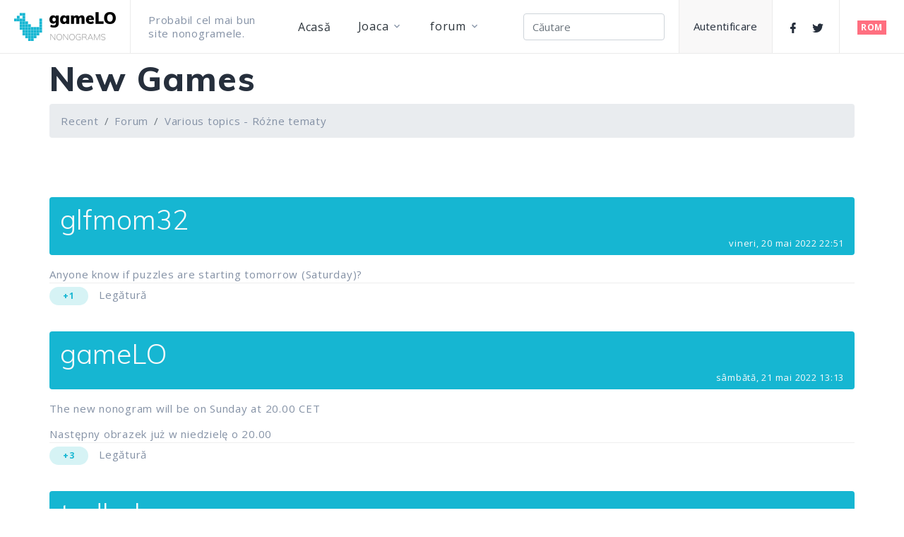

--- FILE ---
content_type: text/html; charset=utf-8
request_url: https://gamelo.net/ro/Forums/Forum/Topic/new-games
body_size: 6246
content:

<!DOCTYPE html>
<html class="wide wow-animation" lang="en">
<head>
    <meta charset="utf-8" />
    <meta name="viewport" content="width=device-width height=device-height initial-scale=1.0">
    <meta http-equiv="X-UA-Compatible" content="IE=edge">
    <link rel="icon" href="/favicon.ico" type="image/x-icon">
    <link rel="stylesheet" type="text/css" href="//fonts.googleapis.com/css?family=Open+Sans:300,400,600,700,800%7CMuli:100,300,400,600,800">

    <title>New Games</title>
    <meta name='description' content='Probabil cel mai bun site web cu Nonograme, Griddlers, Hanjie, Crosswords japoneze, Puzzle-uri japoneze, Maľované krížovky, Paint by Numbers,'>
    <script src="/lib/jquery/dist/jquery.min.js"></script>
    <script src="/lib/popper.js/dist/popper.min.js"></script>
    <script src="/lib/bootstrap/dist/js/bootstrap.min.js"></script>
    <link rel="stylesheet" href="/css/bootstrap.css">
    <link rel="stylesheet" href="/css/fonts.css">
    <link rel="stylesheet" href="/css/style.css">
    <!-- Google tag (gtag.js) -->
    <script async src="https://www.googletagmanager.com/gtag/js?id=AW-621873991"></script>
    <script>window.dataLayer = window.dataLayer || []; function gtag() { dataLayer.push(arguments); } gtag('js', new Date()); gtag('config', 'AW-621873991');</script>

    
    
<script src="/lib/tinymce/tinymce.min.js" type="text/javascript"></script>
<script type="text/javascript">
	$(function () {
		PopForums.topicSetup(705, 1, 1);
	});
</script>

    
    
        <script src="/lib/signalr/dist/signalr.min.js"></script>
        <script src="/lib/PopForums/dist/PopForums.min.js"></script>
        <link href="/lib/PopForums/dist/PopForums.min.css" rel="stylesheet" />
    



</head>


<body>
    <style>
        .ie-panel {
            display: none;
            background: #212121;
            padding: 10px 0;
            box-shadow: 3px 3px 5px 0 rgba(0,0,0,.3);
            clear: both;
            text-align: center;
            position: relative;
            z-index: 1;
        }

        html.ie-10 .ie-panel, html.lt-ie-10 .ie-panel {
            display: block;
        }
    </style>
    <div class="ie-panel"><a href="http://windows.microsoft.com/en-US/internet-explorer/"><img src="/images/ie8-panel/warning_bar_0000_us.jpg" height="42" width="820" alt="You are using an outdated browser. For a faster, safer browsing experience, upgrade for free today."></a></div>
    <div class="preloader" id="loading">
        <div class="preloader-body">
            <div id="loading-center-object">
                <div class="object" id="object_four"></div>
                <div class="object" id="object_three"></div>
                <div class="object" id="object_two"></div>
                <div class="object" id="object_one"></div>
            </div>
        </div>
    </div>

    

<div class="page" style="margin-top:10px">
    <!-- Page Header-->
    <header class="section page-header">
        <!-- RD Navbar-->
        <div class="rd-navbar-wrap">
            <nav class="rd-navbar rd-navbar-classic" data-layout="rd-navbar-fixed" data-sm-layout="rd-navbar-fixed" data-md-layout="rd-navbar-fixed" data-md-device-layout="rd-navbar-fixed" data-lg-layout="rd-navbar-fixed" data-lg-device-layout="rd-navbar-fixed" data-xl-layout="rd-navbar-static" data-xl-device-layout="rd-navbar-static" data-xxl-layout="rd-navbar-static" data-xxl-device-layout="rd-navbar-static" data-lg-stick-up-offset="0px" data-xl-stick-up-offset="0px" data-xxl-stick-up-offset="0px" data-lg-stick-up="true" data-xl-stick-up="true" data-xxl-stick-up="true">
                <div class="rd-navbar-main">
                    <!-- RD Navbar Panel-->
                    <div class="rd-navbar-panel">
                        <!-- RD Navbar Toggle-->
                        <button class="rd-navbar-toggle" data-rd-navbar-toggle=".rd-navbar-nav-wrap"><span></span></button>
                        <!-- RD Navbar Brand-->
                        <div class="rd-navbar-brand"><a class="brand" href="/ro/Index"><img class="brand-logo-dark" src="/images/gameLO-logo144x41.png" alt="" width="144" height="41" srcset="/images/gameLO-logo288x82.png 2x" /></a></div>
                    </div>
                    <div class="rd-navbar-nav-wrap">
                        <p class="rd-navbar-slogan">Probabil cel mai bun site nonogramele.</p>
                        <!-- RD Navbar Nav-->
                        <ul class="rd-navbar-nav">

                            


<li class="rd-nav-item">
    <a class="rd-nav-link" href="/ro/Index">Acasă</a>
</li>
<li class="rd-nav-item">
    <a class="rd-nav-link" href="/ro/Play/Index">Joaca</a>
    <!-- RD Navbar Megamenu-->
    <ul class="rd-menu rd-navbar-dropdown">
        <li class="rd-dropdown-item"><a class="rd-dropdown-link" href="/ro/Play/Index">Joaca</a></li>
        <li class="rd-dropdown-item"><a class="rd-dropdown-link" href="/ro/Play/NonogramsMarathon">Maratonul nonogramelor</a></li>
        <li class="rd-dropdown-item"><a class="rd-dropdown-link" href="/ro/Play/TopPlayers">Jucători de top</a></li>
        <li class="rd-dropdown-item"><a class="rd-dropdown-link" href="/ro/Play/Points">puncte</a></li>
        <li class="rd-dropdown-item"><a class="rd-dropdown-link" href="/ro/Play/HowToPlayNonograms">Cum se rezolvă nonogramele</a></li>
        <li class="rd-dropdown-item"><a class="rd-dropdown-link" href="/ro/Play/NonogramsPDF">Imprimarea nonogramelor</a></li>
    </ul>
</li>


                            
<li class="rd-nav-item">
    <a class="rd-nav-link" href="/ro/Forums">forum</a>
    <ul class="rd-menu rd-navbar-dropdown">
        <li class="rd-dropdown-item"><a class="rd-dropdown-link" href="/ro/Forums">Acas&#x103; forum</a></li>
        <li class="rd-dropdown-item"><a class="rd-dropdown-link" href="/ro/Forums/Forum/Recent">Recent</a></li>
        <li class="rd-dropdown-item"><a class="rd-dropdown-link" href="/ro/Forums/Feed">Feed de activitate</a></li>

    </ul>
</li>

                        </ul>
<form action="/ro/Forums/Search/Result" class="form-inline" method="post" role="search">                            <div class="rd-navbar-element rd-navbar-element_centered">
                                <input type="search" class="form-control" placeholder="C&#x103;utare" id="query" name="query">
                            </div>
<input name="__RequestVerificationToken" type="hidden" value="CfDJ8GPNeKO73gNIhNtq-hLM0v3toj0qVIYjuyFTRzMNa7Cd5cXnJvi-N4zrSV7CQXKlNs5LBmMPH-lTSMufnqMGc-nGNU-YmqDt6TC1OaqDMf70M1YFjWbOrj0PmssGmqI2ao5erOROYw9SAgMYCwTvEhM" /></form>                        <!-- RD Navbar Login-->
                        
    <a class="rd-navbar-link rd-navbar-link-1 button-winona" href="/ro/Identity/Account/Login">Autentificare</a>


                        <div class="rd-navbar-element rd-navbar-element_centered">
                            <div class="group-xs">
                                <a class="icon icon-sm link-social-2 mdi mdi-facebook" href="https://www.facebook.com/Gamelo.net/" target="blanc"></a>
                                <a class="icon icon-sm link-social-2 mdi mdi-twitter" href="https://twitter.com/gameLO_net" target="blanc"></a>
                            </div>
                        </div>
                    </div>
                    <div class="rd-navbar-element rd-navbar-element_right">
                        <label class="list-localization">
                            <input name="localization" checked="checked" type="radio" /><span class="label-text button-winona" data-multitoggle="#rd-navbar-aside" aria-label="Sidebar toggle">ROM</span>
                        </label>
                    </div>
                    <div class="rd-navbar-dummy"></div>
                    <!--Language-->
                    <div class="rd-navbar-modern">
                        

<div class="rd-navbar-aside" id="rd-navbar-aside">
    <div class="rd-navbar-aside-header">
        <p class="rd-navbar-aside-title">LIMBA</p>
        <button class="rd-navbar-aside-close-toggle linearicons-cross2" data-multitoggle="#rd-navbar-aside" data-scope=".rd-navbar" aria-label="Sidebar toggle"></button>
    </div>
    <div class="rd-navbar-aside-main">
        <div class="rd-navbar-aside-group navbar" data-navbar="{&quot;stuck&quot;: false, &quot;anchor&quot;: {&quot;offsetRef&quot;: &quot;.rd-navbar-main&quot;}}">
            <div class="navbar-inner">
                        <a class="rd-navbar-aside-link" href="/ar/Forums/Forum/Topic/new-games">&#x627;&#x644;&#x639;&#x631;&#x628;&#x64A;&#x629;</a>
                        <a class="rd-navbar-aside-link" href="/cs/Forums/Forum/Topic/new-games">&#x10D;e&#x161;tina</a>
                        <a class="rd-navbar-aside-link" href="/de/Forums/Forum/Topic/new-games">Deutsch</a>
                        <a class="rd-navbar-aside-link" href="/en/Forums/Forum/Topic/new-games">English</a>
                        <a class="rd-navbar-aside-link" href="/es/Forums/Forum/Topic/new-games">espa&#xF1;ol</a>
                        <a class="rd-navbar-aside-link" href="/fr/Forums/Forum/Topic/new-games">fran&#xE7;ais</a>
                        <a class="rd-navbar-aside-link" href="/hu/Forums/Forum/Topic/new-games">magyar</a>
                        <a class="rd-navbar-aside-link" href="/id/Forums/Forum/Topic/new-games">Indonesia</a>
                        <a class="rd-navbar-aside-link" href="/it/Forums/Forum/Topic/new-games">italiano</a>
                        <a class="rd-navbar-aside-link" href="/ja/Forums/Forum/Topic/new-games">&#x65E5;&#x672C;&#x8A9E;</a>
                        <a class="rd-navbar-aside-link" href="/ko/Forums/Forum/Topic/new-games">&#xD55C;&#xAD6D;&#xC5B4;</a>
                        <a class="rd-navbar-aside-link" href="/nb/Forums/Forum/Topic/new-games">norsk bokm&#xE5;l</a>
                        <a class="rd-navbar-aside-link" href="/nl/Forums/Forum/Topic/new-games">Nederlands</a>
                        <a class="rd-navbar-aside-link" href="/pl/Forums/Forum/Topic/new-games">polski</a>
                        <a class="rd-navbar-aside-link" href="/pt/Forums/Forum/Topic/new-games">portugu&#xEA;s</a>
                        <a class="rd-navbar-aside-link" href="/ro/Forums/Forum/Topic/new-games">rom&#xE2;n&#x103;</a>
                        <a class="rd-navbar-aside-link" href="/ru/Forums/Forum/Topic/new-games">&#x440;&#x443;&#x441;&#x441;&#x43A;&#x438;&#x439;</a>
                        <a class="rd-navbar-aside-link" href="/sk/Forums/Forum/Topic/new-games">sloven&#x10D;ina</a>
                        <a class="rd-navbar-aside-link" href="/sl/Forums/Forum/Topic/new-games">sloven&#x161;&#x10D;ina</a>
                        <a class="rd-navbar-aside-link" href="/sv/Forums/Forum/Topic/new-games">svenska</a>
                        <a class="rd-navbar-aside-link" href="/tr/Forums/Forum/Topic/new-games">T&#xFC;rk&#xE7;e</a>
                        <a class="rd-navbar-aside-link" href="/uk/Forums/Forum/Topic/new-games">&#x443;&#x43A;&#x440;&#x430;&#x457;&#x43D;&#x441;&#x44C;&#x43A;&#x430;</a>
                        <a class="rd-navbar-aside-link" href="/zh-TW/Forums/Forum/Topic/new-games">&#x4E2D;&#x6587;(&#x53F0;&#x7063;)</a>
            </div>
        </div>
    </div>
</div>



                    </div>
                </div>
            </nav>
        </div>
    </header>

    <div class="container">
        <div id="ForumContainer" class="container-fluid">


            <div class="row">
                <div class="col-12">
                    

<div>
	<h1>New Games</h1>
	<ul id="TopBreadcrumb" class="breadcrumb">
		<li class="breadcrumb-item"><a href="/ro/Forums/Forum/Recent">Recent</a></li>
		<li class="breadcrumb-item"><a href="/ro/Forums">Forum</a></li>
		<li class="breadcrumb-item"><a href="/ro/Forums/Forum?urlName=various-topics---r%C3%B3%C5%BCne-tematy">Various topics - R&#xF3;&#x17C;ne tematy</a></li>
	</ul>
	<ul id="FixedBreadcrumb" class="breadcrumb">
		<li class="breadcrumb-item"><a href="/ro/Forums/Forum/Recent">Recent</a></li>
		<li class="breadcrumb-item"><a href="/ro/Forums">Forum</a></li>
		<li class="breadcrumb-item"><a href="/ro/Forums/Forum?urlName=various-topics---r%C3%B3%C5%BCne-tematy">Various topics - R&#xF3;&#x17C;ne tematy</a></li>
		<li class="breadcrumb-item active">New Games</li>
	</ul>
</div>

<br/>
<pf-pagerLinks />
<br/>
<div id="PostStream">


<a name="2254"></a>
<div class="postItem" data-postid="2254" data-userid="5512">
	<div class="postUserData bg-primary">
		<h3 class="postNameLink twirl text-light">glfmom32</h3>
		<div class="miniProfileBox bg-light text-dark"></div>
		<small class="postTime text-right text-light">
			<span class="fTime" data-utc="2022-05-20T22:51:21.2100000">vineri, 20 mai 2022 22:51</span>
		</small>
	</div>

	<p>Anyone know if puzzles are starting tomorrow (Saturday)?</p>

	<div class="postToolContainer">
		<div class="voteCount badge badge-primary">+1<span class="voters bg-light">Se &#xEE;ncarc&#x103;</span></div>
		<ul class="postTools list-inline">
			<li class="list-inline-item"><a href="/ro/Forums/Forum/PostLink/2254">Leg&#x103;tur&#x103;</a></li>
		</ul>
		<div class="moderationLog"></div>
	</div>
</div>
<a name="2255"></a>
<div class="postItem" data-postid="2255" data-userid="1">
	<div class="postUserData bg-primary">
		<h3 class="postNameLink twirl text-light">gameLO</h3>
		<div class="miniProfileBox bg-light text-dark"></div>
		<small class="postTime text-right text-light">
			<span class="fTime" data-utc="2022-05-21T13:13:00.2030000">s&#xE2;mb&#x103;t&#x103;, 21 mai 2022 13:13</span>
		</small>
	</div>

	<p>The new nonogram will be on Sunday at 20.00 CET</p><p> </p><p>Następny obrazek już  w niedzielę o 20.00</p>

	<div class="postToolContainer">
		<div class="voteCount badge badge-primary">+3<span class="voters bg-light">Se &#xEE;ncarc&#x103;</span></div>
		<ul class="postTools list-inline">
			<li class="list-inline-item"><a href="/ro/Forums/Forum/PostLink/2255">Leg&#x103;tur&#x103;</a></li>
		</ul>
		<div class="moderationLog"></div>
	</div>
</div>
<a name="2256"></a>
<div class="postItem" data-postid="2256" data-userid="65">
	<div class="postUserData bg-primary">
		<h3 class="postNameLink twirl text-light">tadhal</h3>
		<div class="miniProfileBox bg-light text-dark"></div>
		<small class="postTime text-right text-light">
			<span class="fTime" data-utc="2022-05-21T18:09:43.0700000">s&#xE2;mb&#x103;t&#x103;, 21 mai 2022 18:09</span>
		</small>
	</div>

	<p>Oki. Dzięks.</p>

	<div class="postToolContainer">
		<div class="voteCount badge badge-primary">+1<span class="voters bg-light">Se &#xEE;ncarc&#x103;</span></div>
		<ul class="postTools list-inline">
			<li class="list-inline-item"><a href="/ro/Forums/Forum/PostLink/2256">Leg&#x103;tur&#x103;</a></li>
		</ul>
		<div class="moderationLog"></div>
	</div>
</div>
</div>

<input type="hidden" id="LastPostID" name="LastPostID" value="2256" class="lastPostID" />

<pf-pagerLinks />

<div id="StreamBottom"></div>

	<p class="alert alert-warning">Trebuie s&#x103; fi&#x21B;i autentificat pentru a posta</p>


                </div>
            </div>
            <div class="row">
                <div id="ForumFooter" class="col-12 mt-3">
                    <small><a href="http://popforums.com/">POP Forums</a> - &copy;2026, POP World Media, LLC</small>
                </div>
            </div>
        </div>
    </div>

    <!-- Page Footer-->
    

<footer class="section footer-classic footer-classic_boxed">
    <hr />
    <div class="footer-classic-main">
        <div class="container">
            <div class="row row-50 justify-content-lg-between">
                <div class="col-sm-7 col-lg-3 col-xl-2">
                    <a class="brand" href="/ro/Index"><img class="brand-logo-dark" src="/images/gameLO-logo144x41.png" alt="" width="144" height="41" srcset="/images/gameLO-logo288x82.png 2x" /></a>
                    <p><span style="max-width: 250px;">gameLO este site-ul tău de nongrame # 1.</span></p><a class="button button-sm button-default-outline button-winona" href="/ro/Identity/Account/Login">Conectare</a>
                </div>
                <div class="col-sm-5 col-lg-8 col-xl-2">
                    <h4 class="footer-classic-title">Despre</h4>
                    <ul class="list footer-classic-list">
                        <li><a href="/ro/PrivacyPolicy">Termeni de servicii / Politica de confidențialitate</a></li>
                        <li><a href="/ro/Play/HowToPlayNonograms">Cum se joacă</a></li>
                        <li><a href="/ro/Play/NonogramsPDF">Imprimarea nonogramelor</a></li>
                    </ul>
                </div>
                <div class="col-sm-5 col-lg-9 col-xl-2">
                    <h4 class="footer-classic-title">Contacte</h4>
                    <div class="row row-20 row-sm-35">
                        <div class="col-6 col-sm-12 col-lg-8 col-xl-12">
                            <div class="row row-10 text-default">
                                <div class="col-lg-6 col-xl-12"><a href="mailto:gamelo@gamelo.net">gamelo@gamelo.net</a></div>
                            </div>
                        </div>
                        <div class="col-6 col-sm-12 col-lg-4 col-xl-12 text-right text-sm-left">
                            <div class="group group-xs"><a class="link link-social-1 mdi mdi-twitter" target="new" href="https://twitter.com/gameLO_net"></a><a class="link link-social-1 mdi mdi-facebook" target="new" href="https://www.facebook.com/Gamelo.net/"></a></div>
                        </div>
                    </div>
                </div>
            </div>
        </div>
    </div>
    <hr />
    <div class="footer-classic-aside">
        <div class="container">
            <p class="rights"><span>&copy;&nbsp; </span><span class="copyright-year"></span><span>&nbsp;</span><span>gameLO</span><span>.&nbsp;</span><a href="/ro/PrivacyPolicy">Termeni de servicii / Politica de confidențialitate</a></p>
        </div>
    </div>
</footer>

</div>


    <div class="snackbars" id="form-output-global"></div>
    <script src="/js/script.js"></script>
    <script src="/js/core.min.js"></script>
    <script src="/js/stats.js"></script>
</body>
</html>


--- FILE ---
content_type: text/css
request_url: https://gamelo.net/css/bootstrap.css
body_size: 43421
content:
/*!
 * Bootstrap v4.1.3 (https://getbootstrap.com/)
 * Copyright 2011-2018 The Bootstrap Authors
 * Copyright 2011-2018 Twitter, Inc.
 * Licensed under MIT (https://github.com/twbs/bootstrap/blob/master/LICENSE)
 */
:root {
	--blue: #007bff;
	--indigo: #6610f2;
	--purple: #6f42c1;
	--pink: #e83e8c;
	--red: #dc3545;
	--orange: #fd7e14;
	--yellow: #ffc107;
	--green: #28a745;
	--teal: #20c997;
	--cyan: #17a2b8;
	--white: #fff;
	--gray: #6c757d;
	--gray-dark: #343a40;
	--primary: #16b6d2;
	--secondary: #ff6f80;
	--success: #28a745;
	--info: #17a2b8;
	--warning: #ffc107;
	--danger: #dc3545;
	--light: #f8f9fa;
	--dark: #343a40;
	--tertiary: #ffea5c;
	--breakpoint-xs: 0;
	--breakpoint-sm: 576px;
	--breakpoint-md: 768px;
	--breakpoint-lg: 992px;
	--breakpoint-xl: 1200px;
	--breakpoint-xxl: 1600px;
	--font-family-sans-serif: "Open Sans", -apple-system, BlinkMacSystemFont, "Segoe UI", Roboto, "Helvetica Neue", Arial, sans-serif;
	--font-family-monospace: Menlo, Monaco, Consolas, "Liberation Mono", "Courier New", monospace;
}

*,
*::before,
*::after {
	box-sizing: border-box;
}

html {
	font-family: sans-serif;
	line-height: 1.15;
	-webkit-text-size-adjust: 100%;
	-ms-text-size-adjust: 100%;
	-ms-overflow-style: scrollbar;
	-webkit-tap-highlight-color: rgba(0, 0, 0, 0);
}

@-ms-viewport {
	width: device-width;
}

article, aside, figcaption, figure, footer, header, hgroup, main, nav, section {
	display: block;
}

body {
	margin: 0;
	font-family: "Open Sans", -apple-system, BlinkMacSystemFont, "Segoe UI", Roboto, "Helvetica Neue", Arial, sans-serif;
	font-size: 15px;
	font-weight: 400;
	line-height: 1.6;
	color: #8491a5;
	text-align: left;
	background-color: #ffffff;
}

[tabindex="-1"]:focus {
	outline: 0 !important;
}

hr {
	box-sizing: content-box;
	height: 0;
	overflow: visible;
}

h1, h2, h3, h4, h5, h6 {
	margin-top: 0;
	margin-bottom: 0.5rem;
}

p {
	margin-top: 0;
	margin-bottom: 1rem;
}

abbr[title],
abbr[data-original-title] {
	text-decoration: underline;
	text-decoration: underline dotted;
	cursor: help;
	border-bottom: 0;
}

address {
	margin-bottom: 1rem;
	font-style: normal;
	line-height: inherit;
}

ol,
ul,
dl {
	margin-top: 0;
	margin-bottom: 1rem;
}

ol ol,
ul ul,
ol ul,
ul ol {
	margin-bottom: 0;
}

dt {
	font-weight: inherit;
}

dd {
	margin-bottom: .5rem;
	margin-left: 0;
}

blockquote {
	margin: 0 0 1rem;
}

dfn {
	font-style: italic;
}

b,
strong {
	font-weight: bolder;
}

small {
	font-size: 80%;
}

sub,
sup {
	position: relative;
	font-size: 75%;
	line-height: 0;
	vertical-align: baseline;
}

sub {
	bottom: -.25em;
}

sup {
	top: -.5em;
}

a {
	color: inherit;
	text-decoration: none;
	background-color: transparent;
	-webkit-text-decoration-skip: objects;
}

a:hover {
	color: #16b6d2;
	text-decoration: none;
}

a:not([href]):not([tabindex]) {
	color: inherit;
	text-decoration: none;
}

a:not([href]):not([tabindex]):hover, a:not([href]):not([tabindex]):focus {
	color: inherit;
	text-decoration: none;
}

a:not([href]):not([tabindex]):focus {
	outline: 0;
}

pre,
code,
kbd,
samp {
	font-family: Menlo, Monaco, Consolas, "Liberation Mono", "Courier New", monospace;
	font-size: 1em;
}

pre {
	margin-top: 0;
	margin-bottom: 1rem;
	overflow: auto;
	-ms-overflow-style: scrollbar;
}

figure {
	margin: 0 0 1rem;
}

img {
	vertical-align: middle;
	border-style: none;
}

svg {
	overflow: hidden;
	vertical-align: middle;
}

table {
	border-collapse: collapse;
}

caption {
	padding-top: 0.75rem;
	padding-bottom: 0.75rem;
	color: #6c757d;
	text-align: left;
	caption-side: bottom;
}

th {
	text-align: inherit;
}

label {
	display: inline-block;
	margin-bottom: 0.5rem;
}

button {
	border-radius: 0;
}

button:focus {
	outline: 1px dotted;
	outline: 5px auto -webkit-focus-ring-color;
}

input,
button,
select,
optgroup,
textarea {
	margin: 0;
	font-family: inherit;
	font-size: inherit;
	line-height: inherit;
}

button,
input {
	overflow: visible;
}

button,
select {
	text-transform: none;
}

button,
html [type="button"],
[type="reset"],
[type="submit"] {
	-webkit-appearance: button;
}

button::-moz-focus-inner,
[type="button"]::-moz-focus-inner,
[type="reset"]::-moz-focus-inner,
[type="submit"]::-moz-focus-inner {
	padding: 0;
	border-style: none;
}

input[type="radio"],
input[type="checkbox"] {
	box-sizing: border-box;
	padding: 0;
}

input[type="date"],
input[type="time"],
input[type="datetime-local"],
input[type="month"] {
	-webkit-appearance: listbox;
}

textarea {
	overflow: auto;
	resize: vertical;
}

fieldset {
	min-width: 0;
	padding: 0;
	margin: 0;
	border: 0;
}

legend {
	display: block;
	width: 100%;
	max-width: 100%;
	padding: 0;
	margin-bottom: .5rem;
	font-size: 1.5rem;
	line-height: inherit;
	color: inherit;
	white-space: normal;
}

progress {
	vertical-align: baseline;
}

[type="number"]::-webkit-inner-spin-button,
[type="number"]::-webkit-outer-spin-button {
	height: auto;
}

[type="search"] {
	outline-offset: -2px;
	-webkit-appearance: none;
}

[type="search"]::-webkit-search-cancel-button,
[type="search"]::-webkit-search-decoration {
	-webkit-appearance: none;
}

::-webkit-file-upload-button {
	font: inherit;
	-webkit-appearance: button;
}

output {
	display: inline-block;
}

summary {
	display: list-item;
	cursor: pointer;
}

template {
	display: none;
}

[hidden] {
	display: none !important;
}

h1, h2, h3, h4, h5, h6,
.h1, .h2, .h3, .h4, .h5, .h6 {
	margin-bottom: 0.5rem;
	font-family: Muli, sans-serif;
	font-weight: 300;
	line-height: 1.1;
	color: #262f3c;
}

h1, .h1 {
	font-size: 65px;
}

h2, .h2 {
	font-size: 53px;
}

h3, .h3 {
	font-size: 39px;
}

h4, .h4 {
	font-size: 22px;
}

h5, .h5 {
	font-size: 17px;
}

h6, .h6 {
	font-size: 15px;
}

.lead {
	font-size: 24px;
	font-weight: 300;
}

.display-1 {
	font-size: 6rem;
	font-weight: 300;
	line-height: 1.2;
}

.display-2 {
	font-size: 5.5rem;
	font-weight: 300;
	line-height: 1.2;
}

.display-3 {
	font-size: 4.5rem;
	font-weight: 300;
	line-height: 1.2;
}

.display-4 {
	font-size: 3.5rem;
	font-weight: 300;
	line-height: 1.2;
}

hr {
	margin-top: 1rem;
	margin-bottom: 1rem;
	border: 0;
	border-top: 1px solid #ebebeb;
}

small,
.small {
	font-size: 80%;
	font-weight: 400;
}

mark,
.mark {
	padding: 5px 10px;
	background-color: #16b6d2;
}

.list-unstyled {
	padding-left: 0;
	list-style: none;
}

.list-inline {
	padding-left: 0;
	list-style: none;
}

.list-inline-item {
	display: inline-block;
}

.list-inline-item:not(:last-child) {
	margin-right: 5px;
}

.initialism {
	font-size: 90%;
	text-transform: uppercase;
}

.blockquote {
	margin-bottom: 1rem;
	font-size: 1.25rem;
}

.blockquote-footer {
	display: block;
	font-size: 80%;
	color: #6c757d;
}

.blockquote-footer::before {
	content: "\2014 \00A0";
}

.img-fluid {
	max-width: 100%;
	height: auto;
}

.img-thumbnail {
	padding: 0.25rem;
	background-color: #fff;
	border: 1px solid #dee2e6;
	border-radius: 0.25rem;
	max-width: 100%;
	height: auto;
}

.figure {
	display: inline-block;
}

.figure-img {
	margin-bottom: 0.5rem;
	line-height: 1;
}

.figure-caption {
	font-size: 90%;
	color: #6c757d;
}

code {
	font-size: 90%;
	color: #3f4856;
	word-break: break-word;
}

a > code {
	color: inherit;
}

kbd {
	padding: 0.2rem 0.4rem;
	font-size: 87.5%;
	color: #fff;
	background-color: #212529;
	border-radius: 0.2rem;
}

kbd kbd {
	padding: 0;
	font-size: 100%;
	font-weight: 700;
}

pre {
	display: block;
	font-size: 90%;
	color: #212529;
}

pre code {
	font-size: inherit;
	color: inherit;
	word-break: normal;
}

.pre-scrollable {
	max-height: 340px;
	overflow-y: scroll;
}

.container {
	width: 100%;
	padding-right: 15px;
	padding-left: 15px;
	margin-right: auto;
	margin-left: auto;
}

@media (min-width: 576px) {
	.container {
		max-width: 540px;
	}
}

@media (min-width: 768px) {
	.container {
		max-width: 720px;
	}
}

@media (min-width: 992px) {
	.container {
		max-width: 960px;
	}
}

@media (min-width: 1200px) {
	.container {
		max-width: 1200px;
	}
}

.container-fluid {
	width: 100%;
	padding-right: 15px;
	padding-left: 15px;
	margin-right: auto;
	margin-left: auto;
}

.row {
	display: flex;
	flex-wrap: wrap;
	margin-right: -15px;
	margin-left: -15px;
}

.no-gutters {
	margin-right: 0;
	margin-left: 0;
}

.no-gutters > .col,
.no-gutters > [class*="col-"] {
	padding-right: 0;
	padding-left: 0;
}

.col-1, .col-2, .col-3, .col-4, .col-5, .col-6, .col-7, .col-8, .col-9, .col-10, .col-11, .col-12, .col,
.col-auto, .col-sm-1, .col-sm-2, .col-sm-3, .col-sm-4, .col-sm-5, .col-sm-6, .col-sm-7, .col-sm-8, .col-sm-9, .col-sm-10, .col-sm-11, .col-sm-12, .col-sm,
.col-sm-auto, .col-md-1, .col-md-2, .col-md-3, .col-md-4, .col-md-5, .col-md-6, .col-md-7, .col-md-8, .col-md-9, .col-md-10, .col-md-11, .col-md-12, .col-md,
.col-md-auto, .col-lg-1, .col-lg-2, .col-lg-3, .col-lg-4, .col-lg-5, .col-lg-6, .col-lg-7, .col-lg-8, .col-lg-9, .col-lg-10, .col-lg-11, .col-lg-12, .col-lg,
.col-lg-auto, .col-xl-1, .col-xl-2, .col-xl-3, .col-xl-4, .col-xl-5, .col-xl-6, .col-xl-7, .col-xl-8, .col-xl-9, .col-xl-10, .col-xl-11, .col-xl-12, .col-xl,
.col-xl-auto, .col-xxl-1, .col-xxl-2, .col-xxl-3, .col-xxl-4, .col-xxl-5, .col-xxl-6, .col-xxl-7, .col-xxl-8, .col-xxl-9, .col-xxl-10, .col-xxl-11, .col-xxl-12, .col-xxl,
.col-xxl-auto {
	position: relative;
	width: 100%;
	min-height: 1px;
	padding-right: 15px;
	padding-left: 15px;
}

.col {
	flex-basis: 0;
	flex-grow: 1;
	max-width: 100%;
}

.col-auto {
	flex: 0 0 auto;
	width: auto;
	max-width: none;
}

.col-1 {
	flex: 0 0 8.33333%;
	max-width: 8.33333%;
}

.col-2 {
	flex: 0 0 16.66667%;
	max-width: 16.66667%;
}

.col-3 {
	flex: 0 0 25%;
	max-width: 25%;
}

.col-4 {
	flex: 0 0 33.33333%;
	max-width: 33.33333%;
}

.col-5 {
	flex: 0 0 41.66667%;
	max-width: 41.66667%;
}

.col-6 {
	flex: 0 0 50%;
	max-width: 50%;
}

.col-7 {
	flex: 0 0 58.33333%;
	max-width: 58.33333%;
}

.col-8 {
	flex: 0 0 66.66667%;
	max-width: 66.66667%;
}

.col-9 {
	flex: 0 0 75%;
	max-width: 75%;
}

.col-10 {
	flex: 0 0 83.33333%;
	max-width: 83.33333%;
}

.col-11 {
	flex: 0 0 91.66667%;
	max-width: 91.66667%;
}

.col-12 {
	flex: 0 0 100%;
	max-width: 100%;
}

.order-first {
	order: -1;
}

.order-last {
	order: 13;
}

.order-0 {
	order: 0;
}

.order-1 {
	order: 1;
}

.order-2 {
	order: 2;
}

.order-3 {
	order: 3;
}

.order-4 {
	order: 4;
}

.order-5 {
	order: 5;
}

.order-6 {
	order: 6;
}

.order-7 {
	order: 7;
}

.order-8 {
	order: 8;
}

.order-9 {
	order: 9;
}

.order-10 {
	order: 10;
}

.order-11 {
	order: 11;
}

.order-12 {
	order: 12;
}

.offset-1 {
	margin-left: 8.33333%;
}

.offset-2 {
	margin-left: 16.66667%;
}

.offset-3 {
	margin-left: 25%;
}

.offset-4 {
	margin-left: 33.33333%;
}

.offset-5 {
	margin-left: 41.66667%;
}

.offset-6 {
	margin-left: 50%;
}

.offset-7 {
	margin-left: 58.33333%;
}

.offset-8 {
	margin-left: 66.66667%;
}

.offset-9 {
	margin-left: 75%;
}

.offset-10 {
	margin-left: 83.33333%;
}

.offset-11 {
	margin-left: 91.66667%;
}

@media (min-width: 576px) {
	.col-sm {
		flex-basis: 0;
		flex-grow: 1;
		max-width: 100%;
	}
	.col-sm-auto {
		flex: 0 0 auto;
		width: auto;
		max-width: none;
	}
	.col-sm-1 {
		flex: 0 0 8.33333%;
		max-width: 8.33333%;
	}
	.col-sm-2 {
		flex: 0 0 16.66667%;
		max-width: 16.66667%;
	}
	.col-sm-3 {
		flex: 0 0 25%;
		max-width: 25%;
	}
	.col-sm-4 {
		flex: 0 0 33.33333%;
		max-width: 33.33333%;
	}
	.col-sm-5 {
		flex: 0 0 41.66667%;
		max-width: 41.66667%;
	}
	.col-sm-6 {
		flex: 0 0 50%;
		max-width: 50%;
	}
	.col-sm-7 {
		flex: 0 0 58.33333%;
		max-width: 58.33333%;
	}
	.col-sm-8 {
		flex: 0 0 66.66667%;
		max-width: 66.66667%;
	}
	.col-sm-9 {
		flex: 0 0 75%;
		max-width: 75%;
	}
	.col-sm-10 {
		flex: 0 0 83.33333%;
		max-width: 83.33333%;
	}
	.col-sm-11 {
		flex: 0 0 91.66667%;
		max-width: 91.66667%;
	}
	.col-sm-12 {
		flex: 0 0 100%;
		max-width: 100%;
	}
	.order-sm-first {
		order: -1;
	}
	.order-sm-last {
		order: 13;
	}
	.order-sm-0 {
		order: 0;
	}
	.order-sm-1 {
		order: 1;
	}
	.order-sm-2 {
		order: 2;
	}
	.order-sm-3 {
		order: 3;
	}
	.order-sm-4 {
		order: 4;
	}
	.order-sm-5 {
		order: 5;
	}
	.order-sm-6 {
		order: 6;
	}
	.order-sm-7 {
		order: 7;
	}
	.order-sm-8 {
		order: 8;
	}
	.order-sm-9 {
		order: 9;
	}
	.order-sm-10 {
		order: 10;
	}
	.order-sm-11 {
		order: 11;
	}
	.order-sm-12 {
		order: 12;
	}
	.offset-sm-0 {
		margin-left: 0;
	}
	.offset-sm-1 {
		margin-left: 8.33333%;
	}
	.offset-sm-2 {
		margin-left: 16.66667%;
	}
	.offset-sm-3 {
		margin-left: 25%;
	}
	.offset-sm-4 {
		margin-left: 33.33333%;
	}
	.offset-sm-5 {
		margin-left: 41.66667%;
	}
	.offset-sm-6 {
		margin-left: 50%;
	}
	.offset-sm-7 {
		margin-left: 58.33333%;
	}
	.offset-sm-8 {
		margin-left: 66.66667%;
	}
	.offset-sm-9 {
		margin-left: 75%;
	}
	.offset-sm-10 {
		margin-left: 83.33333%;
	}
	.offset-sm-11 {
		margin-left: 91.66667%;
	}
}

@media (min-width: 768px) {
	.col-md {
		flex-basis: 0;
		flex-grow: 1;
		max-width: 100%;
	}
	.col-md-auto {
		flex: 0 0 auto;
		width: auto;
		max-width: none;
	}
	.col-md-1 {
		flex: 0 0 8.33333%;
		max-width: 8.33333%;
	}
	.col-md-2 {
		flex: 0 0 16.66667%;
		max-width: 16.66667%;
	}
	.col-md-3 {
		flex: 0 0 25%;
		max-width: 25%;
	}
	.col-md-4 {
		flex: 0 0 33.33333%;
		max-width: 33.33333%;
	}
	.col-md-5 {
		flex: 0 0 41.66667%;
		max-width: 41.66667%;
	}
	.col-md-6 {
		flex: 0 0 50%;
		max-width: 50%;
	}
	.col-md-7 {
		flex: 0 0 58.33333%;
		max-width: 58.33333%;
	}
	.col-md-8 {
		flex: 0 0 66.66667%;
		max-width: 66.66667%;
	}
	.col-md-9 {
		flex: 0 0 75%;
		max-width: 75%;
	}
	.col-md-10 {
		flex: 0 0 83.33333%;
		max-width: 83.33333%;
	}
	.col-md-11 {
		flex: 0 0 91.66667%;
		max-width: 91.66667%;
	}
	.col-md-12 {
		flex: 0 0 100%;
		max-width: 100%;
	}
	.order-md-first {
		order: -1;
	}
	.order-md-last {
		order: 13;
	}
	.order-md-0 {
		order: 0;
	}
	.order-md-1 {
		order: 1;
	}
	.order-md-2 {
		order: 2;
	}
	.order-md-3 {
		order: 3;
	}
	.order-md-4 {
		order: 4;
	}
	.order-md-5 {
		order: 5;
	}
	.order-md-6 {
		order: 6;
	}
	.order-md-7 {
		order: 7;
	}
	.order-md-8 {
		order: 8;
	}
	.order-md-9 {
		order: 9;
	}
	.order-md-10 {
		order: 10;
	}
	.order-md-11 {
		order: 11;
	}
	.order-md-12 {
		order: 12;
	}
	.offset-md-0 {
		margin-left: 0;
	}
	.offset-md-1 {
		margin-left: 8.33333%;
	}
	.offset-md-2 {
		margin-left: 16.66667%;
	}
	.offset-md-3 {
		margin-left: 25%;
	}
	.offset-md-4 {
		margin-left: 33.33333%;
	}
	.offset-md-5 {
		margin-left: 41.66667%;
	}
	.offset-md-6 {
		margin-left: 50%;
	}
	.offset-md-7 {
		margin-left: 58.33333%;
	}
	.offset-md-8 {
		margin-left: 66.66667%;
	}
	.offset-md-9 {
		margin-left: 75%;
	}
	.offset-md-10 {
		margin-left: 83.33333%;
	}
	.offset-md-11 {
		margin-left: 91.66667%;
	}
}

@media (min-width: 992px) {
	.col-lg {
		flex-basis: 0;
		flex-grow: 1;
		max-width: 100%;
	}
	.col-lg-auto {
		flex: 0 0 auto;
		width: auto;
		max-width: none;
	}
	.col-lg-1 {
		flex: 0 0 8.33333%;
		max-width: 8.33333%;
	}
	.col-lg-2 {
		flex: 0 0 16.66667%;
		max-width: 16.66667%;
	}
	.col-lg-3 {
		flex: 0 0 25%;
		max-width: 25%;
	}
	.col-lg-4 {
		flex: 0 0 33.33333%;
		max-width: 33.33333%;
	}
	.col-lg-5 {
		flex: 0 0 41.66667%;
		max-width: 41.66667%;
	}
	.col-lg-6 {
		flex: 0 0 50%;
		max-width: 50%;
	}
	.col-lg-7 {
		flex: 0 0 58.33333%;
		max-width: 58.33333%;
	}
	.col-lg-8 {
		flex: 0 0 66.66667%;
		max-width: 66.66667%;
	}
	.col-lg-9 {
		flex: 0 0 75%;
		max-width: 75%;
	}
	.col-lg-10 {
		flex: 0 0 83.33333%;
		max-width: 83.33333%;
	}
	.col-lg-11 {
		flex: 0 0 91.66667%;
		max-width: 91.66667%;
	}
	.col-lg-12 {
		flex: 0 0 100%;
		max-width: 100%;
	}
	.order-lg-first {
		order: -1;
	}
	.order-lg-last {
		order: 13;
	}
	.order-lg-0 {
		order: 0;
	}
	.order-lg-1 {
		order: 1;
	}
	.order-lg-2 {
		order: 2;
	}
	.order-lg-3 {
		order: 3;
	}
	.order-lg-4 {
		order: 4;
	}
	.order-lg-5 {
		order: 5;
	}
	.order-lg-6 {
		order: 6;
	}
	.order-lg-7 {
		order: 7;
	}
	.order-lg-8 {
		order: 8;
	}
	.order-lg-9 {
		order: 9;
	}
	.order-lg-10 {
		order: 10;
	}
	.order-lg-11 {
		order: 11;
	}
	.order-lg-12 {
		order: 12;
	}
	.offset-lg-0 {
		margin-left: 0;
	}
	.offset-lg-1 {
		margin-left: 8.33333%;
	}
	.offset-lg-2 {
		margin-left: 16.66667%;
	}
	.offset-lg-3 {
		margin-left: 25%;
	}
	.offset-lg-4 {
		margin-left: 33.33333%;
	}
	.offset-lg-5 {
		margin-left: 41.66667%;
	}
	.offset-lg-6 {
		margin-left: 50%;
	}
	.offset-lg-7 {
		margin-left: 58.33333%;
	}
	.offset-lg-8 {
		margin-left: 66.66667%;
	}
	.offset-lg-9 {
		margin-left: 75%;
	}
	.offset-lg-10 {
		margin-left: 83.33333%;
	}
	.offset-lg-11 {
		margin-left: 91.66667%;
	}
}

@media (min-width: 1200px) {
	.col-xl {
		flex-basis: 0;
		flex-grow: 1;
		max-width: 100%;
	}
	.col-xl-auto {
		flex: 0 0 auto;
		width: auto;
		max-width: none;
	}
	.col-xl-1 {
		flex: 0 0 8.33333%;
		max-width: 8.33333%;
	}
	.col-xl-2 {
		flex: 0 0 16.66667%;
		max-width: 16.66667%;
	}
	.col-xl-3 {
		flex: 0 0 25%;
		max-width: 25%;
	}
	.col-xl-4 {
		flex: 0 0 33.33333%;
		max-width: 33.33333%;
	}
	.col-xl-5 {
		flex: 0 0 41.66667%;
		max-width: 41.66667%;
	}
	.col-xl-6 {
		flex: 0 0 50%;
		max-width: 50%;
	}
	.col-xl-7 {
		flex: 0 0 58.33333%;
		max-width: 58.33333%;
	}
	.col-xl-8 {
		flex: 0 0 66.66667%;
		max-width: 66.66667%;
	}
	.col-xl-9 {
		flex: 0 0 75%;
		max-width: 75%;
	}
	.col-xl-10 {
		flex: 0 0 83.33333%;
		max-width: 83.33333%;
	}
	.col-xl-11 {
		flex: 0 0 91.66667%;
		max-width: 91.66667%;
	}
	.col-xl-12 {
		flex: 0 0 100%;
		max-width: 100%;
	}
	.order-xl-first {
		order: -1;
	}
	.order-xl-last {
		order: 13;
	}
	.order-xl-0 {
		order: 0;
	}
	.order-xl-1 {
		order: 1;
	}
	.order-xl-2 {
		order: 2;
	}
	.order-xl-3 {
		order: 3;
	}
	.order-xl-4 {
		order: 4;
	}
	.order-xl-5 {
		order: 5;
	}
	.order-xl-6 {
		order: 6;
	}
	.order-xl-7 {
		order: 7;
	}
	.order-xl-8 {
		order: 8;
	}
	.order-xl-9 {
		order: 9;
	}
	.order-xl-10 {
		order: 10;
	}
	.order-xl-11 {
		order: 11;
	}
	.order-xl-12 {
		order: 12;
	}
	.offset-xl-0 {
		margin-left: 0;
	}
	.offset-xl-1 {
		margin-left: 8.33333%;
	}
	.offset-xl-2 {
		margin-left: 16.66667%;
	}
	.offset-xl-3 {
		margin-left: 25%;
	}
	.offset-xl-4 {
		margin-left: 33.33333%;
	}
	.offset-xl-5 {
		margin-left: 41.66667%;
	}
	.offset-xl-6 {
		margin-left: 50%;
	}
	.offset-xl-7 {
		margin-left: 58.33333%;
	}
	.offset-xl-8 {
		margin-left: 66.66667%;
	}
	.offset-xl-9 {
		margin-left: 75%;
	}
	.offset-xl-10 {
		margin-left: 83.33333%;
	}
	.offset-xl-11 {
		margin-left: 91.66667%;
	}
}

@media (min-width: 1600px) {
	.col-xxl {
		flex-basis: 0;
		flex-grow: 1;
		max-width: 100%;
	}
	.col-xxl-auto {
		flex: 0 0 auto;
		width: auto;
		max-width: none;
	}
	.col-xxl-1 {
		flex: 0 0 8.33333%;
		max-width: 8.33333%;
	}
	.col-xxl-2 {
		flex: 0 0 16.66667%;
		max-width: 16.66667%;
	}
	.col-xxl-3 {
		flex: 0 0 25%;
		max-width: 25%;
	}
	.col-xxl-4 {
		flex: 0 0 33.33333%;
		max-width: 33.33333%;
	}
	.col-xxl-5 {
		flex: 0 0 41.66667%;
		max-width: 41.66667%;
	}
	.col-xxl-6 {
		flex: 0 0 50%;
		max-width: 50%;
	}
	.col-xxl-7 {
		flex: 0 0 58.33333%;
		max-width: 58.33333%;
	}
	.col-xxl-8 {
		flex: 0 0 66.66667%;
		max-width: 66.66667%;
	}
	.col-xxl-9 {
		flex: 0 0 75%;
		max-width: 75%;
	}
	.col-xxl-10 {
		flex: 0 0 83.33333%;
		max-width: 83.33333%;
	}
	.col-xxl-11 {
		flex: 0 0 91.66667%;
		max-width: 91.66667%;
	}
	.col-xxl-12 {
		flex: 0 0 100%;
		max-width: 100%;
	}
	.order-xxl-first {
		order: -1;
	}
	.order-xxl-last {
		order: 13;
	}
	.order-xxl-0 {
		order: 0;
	}
	.order-xxl-1 {
		order: 1;
	}
	.order-xxl-2 {
		order: 2;
	}
	.order-xxl-3 {
		order: 3;
	}
	.order-xxl-4 {
		order: 4;
	}
	.order-xxl-5 {
		order: 5;
	}
	.order-xxl-6 {
		order: 6;
	}
	.order-xxl-7 {
		order: 7;
	}
	.order-xxl-8 {
		order: 8;
	}
	.order-xxl-9 {
		order: 9;
	}
	.order-xxl-10 {
		order: 10;
	}
	.order-xxl-11 {
		order: 11;
	}
	.order-xxl-12 {
		order: 12;
	}
	.offset-xxl-0 {
		margin-left: 0;
	}
	.offset-xxl-1 {
		margin-left: 8.33333%;
	}
	.offset-xxl-2 {
		margin-left: 16.66667%;
	}
	.offset-xxl-3 {
		margin-left: 25%;
	}
	.offset-xxl-4 {
		margin-left: 33.33333%;
	}
	.offset-xxl-5 {
		margin-left: 41.66667%;
	}
	.offset-xxl-6 {
		margin-left: 50%;
	}
	.offset-xxl-7 {
		margin-left: 58.33333%;
	}
	.offset-xxl-8 {
		margin-left: 66.66667%;
	}
	.offset-xxl-9 {
		margin-left: 75%;
	}
	.offset-xxl-10 {
		margin-left: 83.33333%;
	}
	.offset-xxl-11 {
		margin-left: 91.66667%;
	}
}

.table {
	width: 100%;
	margin-bottom: 1rem;
	background-color: transparent;
}

.table th,
.table td {
	padding: 0.75rem;
	vertical-align: top;
	border-top: 1px solid #dee2e6;
}

.table thead th {
	vertical-align: bottom;
	border-bottom: 2px solid #dee2e6;
}

.table tbody + tbody {
	border-top: 2px solid #dee2e6;
}

.table .table {
	background-color: #ffffff;
}

.table-sm th,
.table-sm td {
	padding: 0.3rem;
}

.table-bordered {
	border: 1px solid #dee2e6;
}

.table-bordered th,
.table-bordered td {
	border: 1px solid #dee2e6;
}

.table-bordered thead th,
.table-bordered thead td {
	border-bottom-width: 2px;
}

.table-borderless th,
.table-borderless td,
.table-borderless thead th,
.table-borderless tbody + tbody {
	border: 0;
}

.table-striped tbody tr:nth-of-type(odd) {
	background-color: rgba(0, 0, 0, 0.05);
}

.table-hover tbody tr:hover {
	background-color: rgba(0, 0, 0, 0.075);
}

.table-primary,
.table-primary > th,
.table-primary > td {
	background-color: #beebf2;
}

.table-hover .table-primary:hover {
	background-color: #a9e4ee;
}

.table-hover .table-primary:hover > td,
.table-hover .table-primary:hover > th {
	background-color: #a9e4ee;
}

.table-secondary,
.table-secondary > th,
.table-secondary > td {
	background-color: #ffd7db;
}

.table-hover .table-secondary:hover {
	background-color: #ffbec4;
}

.table-hover .table-secondary:hover > td,
.table-hover .table-secondary:hover > th {
	background-color: #ffbec4;
}

.table-success,
.table-success > th,
.table-success > td {
	background-color: #c3e6cb;
}

.table-hover .table-success:hover {
	background-color: #b1dfbb;
}

.table-hover .table-success:hover > td,
.table-hover .table-success:hover > th {
	background-color: #b1dfbb;
}

.table-info,
.table-info > th,
.table-info > td {
	background-color: #bee5eb;
}

.table-hover .table-info:hover {
	background-color: #abdde5;
}

.table-hover .table-info:hover > td,
.table-hover .table-info:hover > th {
	background-color: #abdde5;
}

.table-warning,
.table-warning > th,
.table-warning > td {
	background-color: #ffeeba;
}

.table-hover .table-warning:hover {
	background-color: #ffe8a1;
}

.table-hover .table-warning:hover > td,
.table-hover .table-warning:hover > th {
	background-color: #ffe8a1;
}

.table-danger,
.table-danger > th,
.table-danger > td {
	background-color: #f5c6cb;
}

.table-hover .table-danger:hover {
	background-color: #f1b0b7;
}

.table-hover .table-danger:hover > td,
.table-hover .table-danger:hover > th {
	background-color: #f1b0b7;
}

.table-light,
.table-light > th,
.table-light > td {
	background-color: #fdfdfe;
}

.table-hover .table-light:hover {
	background-color: #ececf6;
}

.table-hover .table-light:hover > td,
.table-hover .table-light:hover > th {
	background-color: #ececf6;
}

.table-dark,
.table-dark > th,
.table-dark > td {
	background-color: #c6c8ca;
}

.table-hover .table-dark:hover {
	background-color: #b9bbbe;
}

.table-hover .table-dark:hover > td,
.table-hover .table-dark:hover > th {
	background-color: #b9bbbe;
}

.table-tertiary,
.table-tertiary > th,
.table-tertiary > td {
	background-color: #fff9d1;
}

.table-hover .table-tertiary:hover {
	background-color: #fff6b8;
}

.table-hover .table-tertiary:hover > td,
.table-hover .table-tertiary:hover > th {
	background-color: #fff6b8;
}

.table-active,
.table-active > th,
.table-active > td {
	background-color: rgba(0, 0, 0, 0.075);
}

.table-hover .table-active:hover {
	background-color: rgba(0, 0, 0, 0.075);
}

.table-hover .table-active:hover > td,
.table-hover .table-active:hover > th {
	background-color: rgba(0, 0, 0, 0.075);
}

.table .thead-dark th {
	color: #fff;
	background-color: #212529;
	border-color: #32383e;
}

.table .thead-light th {
	color: #495057;
	background-color: #e9ecef;
	border-color: #dee2e6;
}

.table-dark {
	color: #fff;
	background-color: #212529;
}

.table-dark th,
.table-dark td,
.table-dark thead th {
	border-color: #32383e;
}

.table-dark.table-bordered {
	border: 0;
}

.table-dark.table-striped tbody tr:nth-of-type(odd) {
	background-color: rgba(255, 255, 255, 0.05);
}

.table-dark.table-hover tbody tr:hover {
	background-color: rgba(255, 255, 255, 0.075);
}

@media (max-width: 575.98px) {
	.table-responsive-sm {
		display: block;
		width: 100%;
		overflow-x: auto;
		-webkit-overflow-scrolling: touch;
		-ms-overflow-style: -ms-autohiding-scrollbar;
	}
	.table-responsive-sm > .table-bordered {
		border: 0;
	}
}

@media (max-width: 767.98px) {
	.table-responsive-md {
		display: block;
		width: 100%;
		overflow-x: auto;
		-webkit-overflow-scrolling: touch;
		-ms-overflow-style: -ms-autohiding-scrollbar;
	}
	.table-responsive-md > .table-bordered {
		border: 0;
	}
}

@media (max-width: 991.98px) {
	.table-responsive-lg {
		display: block;
		width: 100%;
		overflow-x: auto;
		-webkit-overflow-scrolling: touch;
		-ms-overflow-style: -ms-autohiding-scrollbar;
	}
	.table-responsive-lg > .table-bordered {
		border: 0;
	}
}

@media (max-width: 1199.98px) {
	.table-responsive-xl {
		display: block;
		width: 100%;
		overflow-x: auto;
		-webkit-overflow-scrolling: touch;
		-ms-overflow-style: -ms-autohiding-scrollbar;
	}
	.table-responsive-xl > .table-bordered {
		border: 0;
	}
}

@media (max-width: 1599.98px) {
	.table-responsive-xxl {
		display: block;
		width: 100%;
		overflow-x: auto;
		-webkit-overflow-scrolling: touch;
		-ms-overflow-style: -ms-autohiding-scrollbar;
	}
	.table-responsive-xxl > .table-bordered {
		border: 0;
	}
}

.table-responsive {
	display: block;
	width: 100%;
	overflow-x: auto;
	-webkit-overflow-scrolling: touch;
	-ms-overflow-style: -ms-autohiding-scrollbar;
}

.table-responsive > .table-bordered {
	border: 0;
}

.form-control {
	display: block;
	width: 100%;
	height: calc(2.25rem + 2px);
	padding: 0.375rem 0.75rem;
	font-size: 15px;
	line-height: 1.5;
	color: #495057;
	background-color: #fff;
	background-clip: padding-box;
	border: 1px solid #ced4da;
	border-radius: 0.25rem;
	transition: border-color 0.15s ease-in-out, box-shadow 0.15s ease-in-out;
}

@media screen and (prefers-reduced-motion: reduce) {
	.form-control {
		transition: none;
	}
}

.form-control::-ms-expand {
	background-color: transparent;
	border: 0;
}

.form-control:focus {
	color: #495057;
	background-color: #fff;
	border-color: #80bdff;
	outline: 0;
	box-shadow: 0 0 0 0.2rem rgba(0, 123, 255, 0.25);
}

.form-control::placeholder {
	color: #6c757d;
	opacity: 1;
}

.form-control:disabled, .form-control[readonly] {
	background-color: #e9ecef;
	opacity: 1;
}

select.form-control:focus::-ms-value {
	color: #495057;
	background-color: #fff;
}

.form-control-file,
.form-control-range {
	display: block;
	width: 100%;
}

.col-form-label {
	padding-top: calc(0.375rem + 1px);
	padding-bottom: calc(0.375rem + 1px);
	margin-bottom: 0;
	font-size: inherit;
	line-height: 1.5;
}

.col-form-label-lg {
	padding-top: calc(0.5rem + 1px);
	padding-bottom: calc(0.5rem + 1px);
	font-size: 17px;
	line-height: 1.5;
}

.col-form-label-sm {
	padding-top: calc(0.25rem + 1px);
	padding-bottom: calc(0.25rem + 1px);
	font-size: 13px;
	line-height: 1.5;
}

.form-control-plaintext {
	display: block;
	width: 100%;
	padding-top: 0.375rem;
	padding-bottom: 0.375rem;
	margin-bottom: 0;
	line-height: 1.5;
	color: #212529;
	background-color: transparent;
	border: solid transparent;
	border-width: 1px 0;
}

.form-control-plaintext.form-control-sm, .form-control-plaintext.form-control-lg {
	padding-right: 0;
	padding-left: 0;
}

.form-control-sm {
	height: calc(1.8125rem + 2px);
	padding: 0.25rem 0.5rem;
	font-size: 13px;
	line-height: 1.5;
	border-radius: 0.2rem;
}

.form-control-lg {
	height: calc(2.875rem + 2px);
	padding: 0.5rem 1rem;
	font-size: 17px;
	line-height: 1.5;
	border-radius: 0.3rem;
}

select.form-control[size], select.form-control[multiple] {
	height: auto;
}

textarea.form-control {
	height: auto;
}

.form-group {
	margin-bottom: 1rem;
}

.form-text {
	display: block;
	margin-top: 0.25rem;
}

.form-row {
	display: flex;
	flex-wrap: wrap;
	margin-right: -5px;
	margin-left: -5px;
}

.form-row > .col,
.form-row > [class*="col-"] {
	padding-right: 5px;
	padding-left: 5px;
}

.form-check {
	position: relative;
	display: block;
	padding-left: 1.25rem;
}

.form-check-input {
	position: absolute;
	margin-top: 0.3rem;
	margin-left: -1.25rem;
}

.form-check-input:disabled ~ .form-check-label {
	color: #6c757d;
}

.form-check-label {
	margin-bottom: 0;
}

.form-check-inline {
	display: inline-flex;
	align-items: center;
	padding-left: 0;
	margin-right: 0.75rem;
}

.form-check-inline .form-check-input {
	position: static;
	margin-top: 0;
	margin-right: 0.3125rem;
	margin-left: 0;
}

.valid-feedback {
	display: none;
	width: 100%;
	margin-top: 0.25rem;
	font-size: 80%;
	color: #77d216;
}

.valid-tooltip {
	position: absolute;
	top: 100%;
	z-index: 5;
	display: none;
	max-width: 100%;
	padding: 5px 10px;
	margin-top: .1rem;
	font-size: 0.875rem;
	line-height: 1.6;
	color: #212529;
	background-color: #77d216;
	border-radius: 0.25rem;
}

.was-validated .form-control:valid, .form-control.is-valid {
	border-color: #77d216;
	padding-right: 2.25rem;
	background-repeat: no-repeat;
	background-position: center right calc(2.25rem / 4);
	background-size: calc(2.25rem / 2) calc(2.25rem / 2);
	background-image: url("data:image/svg+xml;charset=utf8,%3Csvg xmlns='http://www.w3.org/2000/svg' viewBox='0 0 8 8'%3E%3Cpath fill='%2328a745' d='M2.3 6.73L.6 4.53c-.4-1.04.46-1.4 1.1-.8l1.1 1.4 3.4-3.8c.6-.63 1.6-.27 1.2.7l-4 4.6c-.43.5-.8.4-1.1.1z'/%3E%3C/svg%3E");
}

.was-validated .form-control:valid:focus, .form-control.is-valid:focus {
	border-color: #77d216;
	box-shadow: 0 0 0 0.2rem rgba(119, 210, 22, 0.25);
}

.was-validated .form-control:valid ~ .valid-feedback,
.was-validated .form-control:valid ~ .valid-tooltip, .form-control.is-valid ~ .valid-feedback,
.form-control.is-valid ~ .valid-tooltip {
	display: block;
}

.was-validated textarea.form-control:valid, textarea.form-control.is-valid {
	padding-right: 2.25rem;
	background-position: top calc(2.25rem / 4) right calc(2.25rem / 4);
}

.was-validated .custom-select:valid, .custom-select.is-valid {
	border-color: #77d216;
	padding-right: 2.25rem;
	background: url("data:image/svg+xml;charset=utf8,%3Csvg xmlns='http://www.w3.org/2000/svg' viewBox='0 0 4 5'%3E%3Cpath fill='%23343a40' d='M2 0L0 2h4zm0 5L0 3h4z'/%3E%3C/svg%3E") no-repeat right 0.75rem center/8px 10px, url("data:image/svg+xml;charset=utf8,%3Csvg xmlns='http://www.w3.org/2000/svg' viewBox='0 0 8 8'%3E%3Cpath fill='%2328a745' d='M2.3 6.73L.6 4.53c-.4-1.04.46-1.4 1.1-.8l1.1 1.4 3.4-3.8c.6-.63 1.6-.27 1.2.7l-4 4.6c-.43.5-.8.4-1.1.1z'/%3E%3C/svg%3E") no-repeat center right 2.025rem/calc(2.25rem / 2) calc(2.25rem / 2);
}

.was-validated .custom-select:valid:focus, .custom-select.is-valid:focus {
	border-color: #77d216;
	box-shadow: 0 0 0 0.2rem rgba(119, 210, 22, 0.25);
}

.was-validated .custom-select:valid ~ .valid-feedback,
.was-validated .custom-select:valid ~ .valid-tooltip, .custom-select.is-valid ~ .valid-feedback,
.custom-select.is-valid ~ .valid-tooltip {
	display: block;
}

.was-validated .form-control-file:valid ~ .valid-feedback,
.was-validated .form-control-file:valid ~ .valid-tooltip, .form-control-file.is-valid ~ .valid-feedback,
.form-control-file.is-valid ~ .valid-tooltip {
	display: block;
}

.was-validated .form-check-input:valid ~ .form-check-label, .form-check-input.is-valid ~ .form-check-label {
	color: #77d216;
}

.was-validated .form-check-input:valid ~ .valid-feedback,
.was-validated .form-check-input:valid ~ .valid-tooltip, .form-check-input.is-valid ~ .valid-feedback,
.form-check-input.is-valid ~ .valid-tooltip {
	display: block;
}

.was-validated .custom-control-input:valid ~ .custom-control-label, .custom-control-input.is-valid ~ .custom-control-label {
	color: #77d216;
}

.was-validated .custom-control-input:valid ~ .custom-control-label::before, .custom-control-input.is-valid ~ .custom-control-label::before {
	background-color: #b6f177;
}

.was-validated .custom-control-input:valid ~ .valid-feedback,
.was-validated .custom-control-input:valid ~ .valid-tooltip, .custom-control-input.is-valid ~ .valid-feedback,
.custom-control-input.is-valid ~ .valid-tooltip {
	display: block;
}

.was-validated .custom-control-input:valid:checked ~ .custom-control-label::before, .custom-control-input.is-valid:checked ~ .custom-control-label::before {
	background-color: #90e932;
}

.was-validated .custom-control-input:valid:focus ~ .custom-control-label::before, .custom-control-input.is-valid:focus ~ .custom-control-label::before {
	box-shadow: 0 0 0 1px #ffffff, 0 0 0 0.2rem rgba(119, 210, 22, 0.25);
}

.was-validated .custom-file-input:valid ~ .custom-file-label, .custom-file-input.is-valid ~ .custom-file-label {
	border-color: #77d216;
}

.was-validated .custom-file-input:valid ~ .custom-file-label::after, .custom-file-input.is-valid ~ .custom-file-label::after {
	border-color: inherit;
}

.was-validated .custom-file-input:valid ~ .valid-feedback,
.was-validated .custom-file-input:valid ~ .valid-tooltip, .custom-file-input.is-valid ~ .valid-feedback,
.custom-file-input.is-valid ~ .valid-tooltip {
	display: block;
}

.was-validated .custom-file-input:valid:focus ~ .custom-file-label, .custom-file-input.is-valid:focus ~ .custom-file-label {
	box-shadow: 0 0 0 0.2rem rgba(119, 210, 22, 0.25);
}

.invalid-feedback {
	display: none;
	width: 100%;
	margin-top: 0.25rem;
	font-size: 80%;
	color: #ec4242;
}

.invalid-tooltip {
	position: absolute;
	top: 100%;
	z-index: 5;
	display: none;
	max-width: 100%;
	padding: 5px 10px;
	margin-top: .1rem;
	font-size: 0.875rem;
	line-height: 1.6;
	color: #fff;
	background-color: #ec4242;
	border-radius: 0.25rem;
}

.was-validated .form-control:invalid, .form-control.is-invalid {
	border-color: #ec4242;
	padding-right: 2.25rem;
	background-repeat: no-repeat;
	background-position: center right calc(2.25rem / 4);
	background-size: calc(2.25rem / 2) calc(2.25rem / 2);
	background-image: url("data:image/svg+xml;charset=utf8,%3Csvg xmlns='http://www.w3.org/2000/svg' fill='%23dc3545' viewBox='-2 -2 7 7'%3E%3Cpath stroke='%23d9534f' d='M0 0l3 3m0-3L0 3'/%3E%3Ccircle r='.5'/%3E%3Ccircle cx='3' r='.5'/%3E%3Ccircle cy='3' r='.5'/%3E%3Ccircle cx='3' cy='3' r='.5'/%3E%3C/svg%3E");
}

.was-validated .form-control:invalid:focus, .form-control.is-invalid:focus {
	border-color: #ec4242;
	box-shadow: 0 0 0 0.2rem rgba(236, 66, 66, 0.25);
}

.was-validated .form-control:invalid ~ .invalid-feedback,
.was-validated .form-control:invalid ~ .invalid-tooltip, .form-control.is-invalid ~ .invalid-feedback,
.form-control.is-invalid ~ .invalid-tooltip {
	display: block;
}

.was-validated textarea.form-control:invalid, textarea.form-control.is-invalid {
	padding-right: 2.25rem;
	background-position: top calc(2.25rem / 4) right calc(2.25rem / 4);
}

.was-validated .custom-select:invalid, .custom-select.is-invalid {
	border-color: #ec4242;
	padding-right: 2.25rem;
	background: url("data:image/svg+xml;charset=utf8,%3Csvg xmlns='http://www.w3.org/2000/svg' viewBox='0 0 4 5'%3E%3Cpath fill='%23343a40' d='M2 0L0 2h4zm0 5L0 3h4z'/%3E%3C/svg%3E") no-repeat right 0.75rem center/8px 10px, url("data:image/svg+xml;charset=utf8,%3Csvg xmlns='http://www.w3.org/2000/svg' fill='%23dc3545' viewBox='-2 -2 7 7'%3E%3Cpath stroke='%23d9534f' d='M0 0l3 3m0-3L0 3'/%3E%3Ccircle r='.5'/%3E%3Ccircle cx='3' r='.5'/%3E%3Ccircle cy='3' r='.5'/%3E%3Ccircle cx='3' cy='3' r='.5'/%3E%3C/svg%3E") no-repeat center right 2.025rem/calc(2.25rem / 2) calc(2.25rem / 2);
}

.was-validated .custom-select:invalid:focus, .custom-select.is-invalid:focus {
	border-color: #ec4242;
	box-shadow: 0 0 0 0.2rem rgba(236, 66, 66, 0.25);
}

.was-validated .custom-select:invalid ~ .invalid-feedback,
.was-validated .custom-select:invalid ~ .invalid-tooltip, .custom-select.is-invalid ~ .invalid-feedback,
.custom-select.is-invalid ~ .invalid-tooltip {
	display: block;
}

.was-validated .form-control-file:invalid ~ .invalid-feedback,
.was-validated .form-control-file:invalid ~ .invalid-tooltip, .form-control-file.is-invalid ~ .invalid-feedback,
.form-control-file.is-invalid ~ .invalid-tooltip {
	display: block;
}

.was-validated .form-check-input:invalid ~ .form-check-label, .form-check-input.is-invalid ~ .form-check-label {
	color: #ec4242;
}

.was-validated .form-check-input:invalid ~ .invalid-feedback,
.was-validated .form-check-input:invalid ~ .invalid-tooltip, .form-check-input.is-invalid ~ .invalid-feedback,
.form-check-input.is-invalid ~ .invalid-tooltip {
	display: block;
}

.was-validated .custom-control-input:invalid ~ .custom-control-label, .custom-control-input.is-invalid ~ .custom-control-label {
	color: #ec4242;
}

.was-validated .custom-control-input:invalid ~ .custom-control-label::before, .custom-control-input.is-invalid ~ .custom-control-label::before {
	background-color: #f8b6b6;
}

.was-validated .custom-control-input:invalid ~ .invalid-feedback,
.was-validated .custom-control-input:invalid ~ .invalid-tooltip, .custom-control-input.is-invalid ~ .invalid-feedback,
.custom-control-input.is-invalid ~ .invalid-tooltip {
	display: block;
}

.was-validated .custom-control-input:invalid:checked ~ .custom-control-label::before, .custom-control-input.is-invalid:checked ~ .custom-control-label::before {
	background-color: #f17070;
}

.was-validated .custom-control-input:invalid:focus ~ .custom-control-label::before, .custom-control-input.is-invalid:focus ~ .custom-control-label::before {
	box-shadow: 0 0 0 1px #ffffff, 0 0 0 0.2rem rgba(236, 66, 66, 0.25);
}

.was-validated .custom-file-input:invalid ~ .custom-file-label, .custom-file-input.is-invalid ~ .custom-file-label {
	border-color: #ec4242;
}

.was-validated .custom-file-input:invalid ~ .custom-file-label::after, .custom-file-input.is-invalid ~ .custom-file-label::after {
	border-color: inherit;
}

.was-validated .custom-file-input:invalid ~ .invalid-feedback,
.was-validated .custom-file-input:invalid ~ .invalid-tooltip, .custom-file-input.is-invalid ~ .invalid-feedback,
.custom-file-input.is-invalid ~ .invalid-tooltip {
	display: block;
}

.was-validated .custom-file-input:invalid:focus ~ .custom-file-label, .custom-file-input.is-invalid:focus ~ .custom-file-label {
	box-shadow: 0 0 0 0.2rem rgba(236, 66, 66, 0.25);
}

.form-inline {
	display: flex;
	flex-flow: row wrap;
	align-items: center;
}

.form-inline .form-check {
	width: 100%;
}

@media (min-width: 576px) {
	.form-inline label {
		display: flex;
		align-items: center;
		justify-content: center;
		margin-bottom: 0;
	}
	.form-inline .form-group {
		display: flex;
		flex: 0 0 auto;
		flex-flow: row wrap;
		align-items: center;
		margin-bottom: 0;
	}
	.form-inline .form-control {
		display: inline-block;
		width: auto;
		vertical-align: middle;
	}
	.form-inline .form-control-plaintext {
		display: inline-block;
	}
	.form-inline .input-group,
	.form-inline .custom-select {
		width: auto;
	}
	.form-inline .form-check {
		display: flex;
		align-items: center;
		justify-content: center;
		width: auto;
		padding-left: 0;
	}
	.form-inline .form-check-input {
		position: relative;
		margin-top: 0;
		margin-right: 0.25rem;
		margin-left: 0;
	}
	.form-inline .custom-control {
		align-items: center;
		justify-content: center;
	}
	.form-inline .custom-control-label {
		margin-bottom: 0;
	}
}

.btn {
	display: inline-block;
	font-weight: 600;
	text-align: center;
	white-space: nowrap;
	vertical-align: middle;
	user-select: none;
	border: 1px solid transparent;
	padding: 0.375rem 0.75rem;
	font-size: 15px;
	line-height: 1.5;
	border-radius: 35px;
	transition: all 0.15s ease-in-out;
}

@media screen and (prefers-reduced-motion: reduce) {
	.btn {
		transition: none;
	}
}

.btn:hover, .btn:focus {
	text-decoration: none;
}

.btn:focus, .btn.focus {
	outline: 0;
	box-shadow: 0;
}

.btn.disabled, .btn:disabled {
	opacity: 0.65;
}

.btn:not(:disabled):not(.disabled) {
	cursor: pointer;
}

a.btn.disabled,
fieldset:disabled a.btn {
	pointer-events: none;
}

.btn-primary {
	color: #fff;
	background-color: #16b6d2;
	border-color: #16b6d2;
}

.btn-primary:hover {
	color: #fff;
	background-color: #1298af;
	border-color: #118ea4;
}

.btn-primary:focus, .btn-primary.focus {
	box-shadow: 0 0 0 0.2rem rgba(22, 182, 210, 0.5);
}

.btn-primary.disabled, .btn-primary:disabled {
	color: #fff;
	background-color: #16b6d2;
	border-color: #16b6d2;
}

.btn-primary:not(:disabled):not(.disabled):active, .btn-primary:not(:disabled):not(.disabled).active,
.show > .btn-primary.dropdown-toggle {
	color: #fff;
	background-color: #118ea4;
	border-color: #108498;
}

.btn-primary:not(:disabled):not(.disabled):active:focus, .btn-primary:not(:disabled):not(.disabled).active:focus,
.show > .btn-primary.dropdown-toggle:focus {
	box-shadow: 0 0 0 0.2rem rgba(22, 182, 210, 0.5);
}

.btn-secondary {
	color: #212529;
	background-color: #ff6f80;
	border-color: #ff6f80;
}

.btn-secondary:hover {
	color: #fff;
	background-color: #ff495e;
	border-color: #ff3c53;
}

.btn-secondary:focus, .btn-secondary.focus {
	box-shadow: 0 0 0 0.2rem rgba(255, 111, 128, 0.5);
}

.btn-secondary.disabled, .btn-secondary:disabled {
	color: #212529;
	background-color: #ff6f80;
	border-color: #ff6f80;
}

.btn-secondary:not(:disabled):not(.disabled):active, .btn-secondary:not(:disabled):not(.disabled).active,
.show > .btn-secondary.dropdown-toggle {
	color: #fff;
	background-color: #ff3c53;
	border-color: #ff2f48;
}

.btn-secondary:not(:disabled):not(.disabled):active:focus, .btn-secondary:not(:disabled):not(.disabled).active:focus,
.show > .btn-secondary.dropdown-toggle:focus {
	box-shadow: 0 0 0 0.2rem rgba(255, 111, 128, 0.5);
}

.btn-success {
	color: #fff;
	background-color: #28a745;
	border-color: #28a745;
}

.btn-success:hover {
	color: #fff;
	background-color: #218838;
	border-color: #1e7e34;
}

.btn-success:focus, .btn-success.focus {
	box-shadow: 0 0 0 0.2rem rgba(40, 167, 69, 0.5);
}

.btn-success.disabled, .btn-success:disabled {
	color: #fff;
	background-color: #28a745;
	border-color: #28a745;
}

.btn-success:not(:disabled):not(.disabled):active, .btn-success:not(:disabled):not(.disabled).active,
.show > .btn-success.dropdown-toggle {
	color: #fff;
	background-color: #1e7e34;
	border-color: #1c7430;
}

.btn-success:not(:disabled):not(.disabled):active:focus, .btn-success:not(:disabled):not(.disabled).active:focus,
.show > .btn-success.dropdown-toggle:focus {
	box-shadow: 0 0 0 0.2rem rgba(40, 167, 69, 0.5);
}

.btn-info {
	color: #fff;
	background-color: #17a2b8;
	border-color: #17a2b8;
}

.btn-info:hover {
	color: #fff;
	background-color: #138496;
	border-color: #117a8b;
}

.btn-info:focus, .btn-info.focus {
	box-shadow: 0 0 0 0.2rem rgba(23, 162, 184, 0.5);
}

.btn-info.disabled, .btn-info:disabled {
	color: #fff;
	background-color: #17a2b8;
	border-color: #17a2b8;
}

.btn-info:not(:disabled):not(.disabled):active, .btn-info:not(:disabled):not(.disabled).active,
.show > .btn-info.dropdown-toggle {
	color: #fff;
	background-color: #117a8b;
	border-color: #10707f;
}

.btn-info:not(:disabled):not(.disabled):active:focus, .btn-info:not(:disabled):not(.disabled).active:focus,
.show > .btn-info.dropdown-toggle:focus {
	box-shadow: 0 0 0 0.2rem rgba(23, 162, 184, 0.5);
}

.btn-warning {
	color: #212529;
	background-color: #ffc107;
	border-color: #ffc107;
}

.btn-warning:hover {
	color: #212529;
	background-color: #e0a800;
	border-color: #d39e00;
}

.btn-warning:focus, .btn-warning.focus {
	box-shadow: 0 0 0 0.2rem rgba(255, 193, 7, 0.5);
}

.btn-warning.disabled, .btn-warning:disabled {
	color: #212529;
	background-color: #ffc107;
	border-color: #ffc107;
}

.btn-warning:not(:disabled):not(.disabled):active, .btn-warning:not(:disabled):not(.disabled).active,
.show > .btn-warning.dropdown-toggle {
	color: #212529;
	background-color: #d39e00;
	border-color: #c69500;
}

.btn-warning:not(:disabled):not(.disabled):active:focus, .btn-warning:not(:disabled):not(.disabled).active:focus,
.show > .btn-warning.dropdown-toggle:focus {
	box-shadow: 0 0 0 0.2rem rgba(255, 193, 7, 0.5);
}

.btn-danger {
	color: #fff;
	background-color: #dc3545;
	border-color: #dc3545;
}

.btn-danger:hover {
	color: #fff;
	background-color: #c82333;
	border-color: #bd2130;
}

.btn-danger:focus, .btn-danger.focus {
	box-shadow: 0 0 0 0.2rem rgba(220, 53, 69, 0.5);
}

.btn-danger.disabled, .btn-danger:disabled {
	color: #fff;
	background-color: #dc3545;
	border-color: #dc3545;
}

.btn-danger:not(:disabled):not(.disabled):active, .btn-danger:not(:disabled):not(.disabled).active,
.show > .btn-danger.dropdown-toggle {
	color: #fff;
	background-color: #bd2130;
	border-color: #b21f2d;
}

.btn-danger:not(:disabled):not(.disabled):active:focus, .btn-danger:not(:disabled):not(.disabled).active:focus,
.show > .btn-danger.dropdown-toggle:focus {
	box-shadow: 0 0 0 0.2rem rgba(220, 53, 69, 0.5);
}

.btn-light {
	color: #212529;
	background-color: #f8f9fa;
	border-color: #f8f9fa;
}

.btn-light:hover {
	color: #212529;
	background-color: #e2e6ea;
	border-color: #dae0e5;
}

.btn-light:focus, .btn-light.focus {
	box-shadow: 0 0 0 0.2rem rgba(248, 249, 250, 0.5);
}

.btn-light.disabled, .btn-light:disabled {
	color: #212529;
	background-color: #f8f9fa;
	border-color: #f8f9fa;
}

.btn-light:not(:disabled):not(.disabled):active, .btn-light:not(:disabled):not(.disabled).active,
.show > .btn-light.dropdown-toggle {
	color: #212529;
	background-color: #dae0e5;
	border-color: #d3d9df;
}

.btn-light:not(:disabled):not(.disabled):active:focus, .btn-light:not(:disabled):not(.disabled).active:focus,
.show > .btn-light.dropdown-toggle:focus {
	box-shadow: 0 0 0 0.2rem rgba(248, 249, 250, 0.5);
}

.btn-dark {
	color: #fff;
	background-color: #343a40;
	border-color: #343a40;
}

.btn-dark:hover {
	color: #fff;
	background-color: #23272b;
	border-color: #1d2124;
}

.btn-dark:focus, .btn-dark.focus {
	box-shadow: 0 0 0 0.2rem rgba(52, 58, 64, 0.5);
}

.btn-dark.disabled, .btn-dark:disabled {
	color: #fff;
	background-color: #343a40;
	border-color: #343a40;
}

.btn-dark:not(:disabled):not(.disabled):active, .btn-dark:not(:disabled):not(.disabled).active,
.show > .btn-dark.dropdown-toggle {
	color: #fff;
	background-color: #1d2124;
	border-color: #171a1d;
}

.btn-dark:not(:disabled):not(.disabled):active:focus, .btn-dark:not(:disabled):not(.disabled).active:focus,
.show > .btn-dark.dropdown-toggle:focus {
	box-shadow: 0 0 0 0.2rem rgba(52, 58, 64, 0.5);
}

.btn-tertiary {
	color: #212529;
	background-color: #ffea5c;
	border-color: #ffea5c;
}

.btn-tertiary:hover {
	color: #212529;
	background-color: #ffe536;
	border-color: #ffe329;
}

.btn-tertiary:focus, .btn-tertiary.focus {
	box-shadow: 0 0 0 0.2rem rgba(255, 234, 92, 0.5);
}

.btn-tertiary.disabled, .btn-tertiary:disabled {
	color: #212529;
	background-color: #ffea5c;
	border-color: #ffea5c;
}

.btn-tertiary:not(:disabled):not(.disabled):active, .btn-tertiary:not(:disabled):not(.disabled).active,
.show > .btn-tertiary.dropdown-toggle {
	color: #212529;
	background-color: #ffe329;
	border-color: #ffe21c;
}

.btn-tertiary:not(:disabled):not(.disabled):active:focus, .btn-tertiary:not(:disabled):not(.disabled).active:focus,
.show > .btn-tertiary.dropdown-toggle:focus {
	box-shadow: 0 0 0 0.2rem rgba(255, 234, 92, 0.5);
}

.btn-outline-primary {
	color: #16b6d2;
	background-color: transparent;
	background-image: none;
	border-color: #16b6d2;
}

.btn-outline-primary:hover {
	color: #fff;
	background-color: #16b6d2;
	border-color: #16b6d2;
}

.btn-outline-primary:focus, .btn-outline-primary.focus {
	box-shadow: 0 0 0 0.2rem rgba(22, 182, 210, 0.5);
}

.btn-outline-primary.disabled, .btn-outline-primary:disabled {
	color: #16b6d2;
	background-color: transparent;
}

.btn-outline-primary:not(:disabled):not(.disabled):active, .btn-outline-primary:not(:disabled):not(.disabled).active,
.show > .btn-outline-primary.dropdown-toggle {
	color: #fff;
	background-color: #16b6d2;
	border-color: #16b6d2;
}

.btn-outline-primary:not(:disabled):not(.disabled):active:focus, .btn-outline-primary:not(:disabled):not(.disabled).active:focus,
.show > .btn-outline-primary.dropdown-toggle:focus {
	box-shadow: 0 0 0 0.2rem rgba(22, 182, 210, 0.5);
}

.btn-outline-secondary {
	color: #ff6f80;
	background-color: transparent;
	background-image: none;
	border-color: #ff6f80;
}

.btn-outline-secondary:hover {
	color: #212529;
	background-color: #ff6f80;
	border-color: #ff6f80;
}

.btn-outline-secondary:focus, .btn-outline-secondary.focus {
	box-shadow: 0 0 0 0.2rem rgba(255, 111, 128, 0.5);
}

.btn-outline-secondary.disabled, .btn-outline-secondary:disabled {
	color: #ff6f80;
	background-color: transparent;
}

.btn-outline-secondary:not(:disabled):not(.disabled):active, .btn-outline-secondary:not(:disabled):not(.disabled).active,
.show > .btn-outline-secondary.dropdown-toggle {
	color: #212529;
	background-color: #ff6f80;
	border-color: #ff6f80;
}

.btn-outline-secondary:not(:disabled):not(.disabled):active:focus, .btn-outline-secondary:not(:disabled):not(.disabled).active:focus,
.show > .btn-outline-secondary.dropdown-toggle:focus {
	box-shadow: 0 0 0 0.2rem rgba(255, 111, 128, 0.5);
}

.btn-outline-success {
	color: #28a745;
	background-color: transparent;
	background-image: none;
	border-color: #28a745;
}

.btn-outline-success:hover {
	color: #fff;
	background-color: #28a745;
	border-color: #28a745;
}

.btn-outline-success:focus, .btn-outline-success.focus {
	box-shadow: 0 0 0 0.2rem rgba(40, 167, 69, 0.5);
}

.btn-outline-success.disabled, .btn-outline-success:disabled {
	color: #28a745;
	background-color: transparent;
}

.btn-outline-success:not(:disabled):not(.disabled):active, .btn-outline-success:not(:disabled):not(.disabled).active,
.show > .btn-outline-success.dropdown-toggle {
	color: #fff;
	background-color: #28a745;
	border-color: #28a745;
}

.btn-outline-success:not(:disabled):not(.disabled):active:focus, .btn-outline-success:not(:disabled):not(.disabled).active:focus,
.show > .btn-outline-success.dropdown-toggle:focus {
	box-shadow: 0 0 0 0.2rem rgba(40, 167, 69, 0.5);
}

.btn-outline-info {
	color: #17a2b8;
	background-color: transparent;
	background-image: none;
	border-color: #17a2b8;
}

.btn-outline-info:hover {
	color: #fff;
	background-color: #17a2b8;
	border-color: #17a2b8;
}

.btn-outline-info:focus, .btn-outline-info.focus {
	box-shadow: 0 0 0 0.2rem rgba(23, 162, 184, 0.5);
}

.btn-outline-info.disabled, .btn-outline-info:disabled {
	color: #17a2b8;
	background-color: transparent;
}

.btn-outline-info:not(:disabled):not(.disabled):active, .btn-outline-info:not(:disabled):not(.disabled).active,
.show > .btn-outline-info.dropdown-toggle {
	color: #fff;
	background-color: #17a2b8;
	border-color: #17a2b8;
}

.btn-outline-info:not(:disabled):not(.disabled):active:focus, .btn-outline-info:not(:disabled):not(.disabled).active:focus,
.show > .btn-outline-info.dropdown-toggle:focus {
	box-shadow: 0 0 0 0.2rem rgba(23, 162, 184, 0.5);
}

.btn-outline-warning {
	color: #ffc107;
	background-color: transparent;
	background-image: none;
	border-color: #ffc107;
}

.btn-outline-warning:hover {
	color: #212529;
	background-color: #ffc107;
	border-color: #ffc107;
}

.btn-outline-warning:focus, .btn-outline-warning.focus {
	box-shadow: 0 0 0 0.2rem rgba(255, 193, 7, 0.5);
}

.btn-outline-warning.disabled, .btn-outline-warning:disabled {
	color: #ffc107;
	background-color: transparent;
}

.btn-outline-warning:not(:disabled):not(.disabled):active, .btn-outline-warning:not(:disabled):not(.disabled).active,
.show > .btn-outline-warning.dropdown-toggle {
	color: #212529;
	background-color: #ffc107;
	border-color: #ffc107;
}

.btn-outline-warning:not(:disabled):not(.disabled):active:focus, .btn-outline-warning:not(:disabled):not(.disabled).active:focus,
.show > .btn-outline-warning.dropdown-toggle:focus {
	box-shadow: 0 0 0 0.2rem rgba(255, 193, 7, 0.5);
}

.btn-outline-danger {
	color: #dc3545;
	background-color: transparent;
	background-image: none;
	border-color: #dc3545;
}

.btn-outline-danger:hover {
	color: #fff;
	background-color: #dc3545;
	border-color: #dc3545;
}

.btn-outline-danger:focus, .btn-outline-danger.focus {
	box-shadow: 0 0 0 0.2rem rgba(220, 53, 69, 0.5);
}

.btn-outline-danger.disabled, .btn-outline-danger:disabled {
	color: #dc3545;
	background-color: transparent;
}

.btn-outline-danger:not(:disabled):not(.disabled):active, .btn-outline-danger:not(:disabled):not(.disabled).active,
.show > .btn-outline-danger.dropdown-toggle {
	color: #fff;
	background-color: #dc3545;
	border-color: #dc3545;
}

.btn-outline-danger:not(:disabled):not(.disabled):active:focus, .btn-outline-danger:not(:disabled):not(.disabled).active:focus,
.show > .btn-outline-danger.dropdown-toggle:focus {
	box-shadow: 0 0 0 0.2rem rgba(220, 53, 69, 0.5);
}

.btn-outline-light {
	color: #f8f9fa;
	background-color: transparent;
	background-image: none;
	border-color: #f8f9fa;
}

.btn-outline-light:hover {
	color: #212529;
	background-color: #f8f9fa;
	border-color: #f8f9fa;
}

.btn-outline-light:focus, .btn-outline-light.focus {
	box-shadow: 0 0 0 0.2rem rgba(248, 249, 250, 0.5);
}

.btn-outline-light.disabled, .btn-outline-light:disabled {
	color: #f8f9fa;
	background-color: transparent;
}

.btn-outline-light:not(:disabled):not(.disabled):active, .btn-outline-light:not(:disabled):not(.disabled).active,
.show > .btn-outline-light.dropdown-toggle {
	color: #212529;
	background-color: #f8f9fa;
	border-color: #f8f9fa;
}

.btn-outline-light:not(:disabled):not(.disabled):active:focus, .btn-outline-light:not(:disabled):not(.disabled).active:focus,
.show > .btn-outline-light.dropdown-toggle:focus {
	box-shadow: 0 0 0 0.2rem rgba(248, 249, 250, 0.5);
}

.btn-outline-dark {
	color: #343a40;
	background-color: transparent;
	background-image: none;
	border-color: #343a40;
}

.btn-outline-dark:hover {
	color: #fff;
	background-color: #343a40;
	border-color: #343a40;
}

.btn-outline-dark:focus, .btn-outline-dark.focus {
	box-shadow: 0 0 0 0.2rem rgba(52, 58, 64, 0.5);
}

.btn-outline-dark.disabled, .btn-outline-dark:disabled {
	color: #343a40;
	background-color: transparent;
}

.btn-outline-dark:not(:disabled):not(.disabled):active, .btn-outline-dark:not(:disabled):not(.disabled).active,
.show > .btn-outline-dark.dropdown-toggle {
	color: #fff;
	background-color: #343a40;
	border-color: #343a40;
}

.btn-outline-dark:not(:disabled):not(.disabled):active:focus, .btn-outline-dark:not(:disabled):not(.disabled).active:focus,
.show > .btn-outline-dark.dropdown-toggle:focus {
	box-shadow: 0 0 0 0.2rem rgba(52, 58, 64, 0.5);
}

.btn-outline-tertiary {
	color: #ffea5c;
	background-color: transparent;
	background-image: none;
	border-color: #ffea5c;
}

.btn-outline-tertiary:hover {
	color: #212529;
	background-color: #ffea5c;
	border-color: #ffea5c;
}

.btn-outline-tertiary:focus, .btn-outline-tertiary.focus {
	box-shadow: 0 0 0 0.2rem rgba(255, 234, 92, 0.5);
}

.btn-outline-tertiary.disabled, .btn-outline-tertiary:disabled {
	color: #ffea5c;
	background-color: transparent;
}

.btn-outline-tertiary:not(:disabled):not(.disabled):active, .btn-outline-tertiary:not(:disabled):not(.disabled).active,
.show > .btn-outline-tertiary.dropdown-toggle {
	color: #212529;
	background-color: #ffea5c;
	border-color: #ffea5c;
}

.btn-outline-tertiary:not(:disabled):not(.disabled):active:focus, .btn-outline-tertiary:not(:disabled):not(.disabled).active:focus,
.show > .btn-outline-tertiary.dropdown-toggle:focus {
	box-shadow: 0 0 0 0.2rem rgba(255, 234, 92, 0.5);
}

.btn-link {
	font-weight: 400;
	color: inherit;
	background-color: transparent;
}

.btn-link:hover {
	color: #16b6d2;
	text-decoration: none;
	background-color: transparent;
	border-color: transparent;
}

.btn-link:focus, .btn-link.focus {
	text-decoration: none;
	border-color: transparent;
	box-shadow: none;
}

.btn-link:disabled, .btn-link.disabled {
	color: #868e96;
	pointer-events: none;
}

.btn-lg, .btn-group-lg > .btn {
	padding: 0.5rem 1rem;
	font-size: 17px;
	line-height: 1.5;
	border-radius: 0.3rem;
}

.btn-sm, .btn-group-sm > .btn {
	padding: 0.25rem 0.5rem;
	font-size: 13px;
	line-height: 1.5;
	border-radius: 0.2rem;
}

.btn-block {
	display: block;
	width: 100%;
}

.btn-block + .btn-block {
	margin-top: 0.5rem;
}

input[type="submit"].btn-block,
input[type="reset"].btn-block,
input[type="button"].btn-block {
	width: 100%;
}

.fade {
	transition: opacity 0.15s linear;
}

@media screen and (prefers-reduced-motion: reduce) {
	.fade {
		transition: none;
	}
}

.fade:not(.show) {
	opacity: 0;
}

.collapse:not(.show) {
	display: none;
}

.collapsing {
	position: relative;
	height: 0;
	overflow: hidden;
	transition: height 0.35s ease;
}

@media screen and (prefers-reduced-motion: reduce) {
	.collapsing {
		transition: none;
	}
}

.dropup,
.dropright,
.dropdown,
.dropleft {
	position: relative;
}

.dropdown-toggle::after {
	display: inline-block;
	width: 0;
	height: 0;
	margin-left: 0.255em;
	vertical-align: 0.255em;
	content: "";
	border-top: 0.3em solid;
	border-right: 0.3em solid transparent;
	border-bottom: 0;
	border-left: 0.3em solid transparent;
}

.dropdown-toggle:empty::after {
	margin-left: 0;
}

.dropdown-menu {
	position: absolute;
	top: 100%;
	left: 0;
	z-index: 1000;
	display: none;
	float: left;
	min-width: 10rem;
	padding: 0.5rem 0;
	margin: 0.125rem 0 0;
	font-size: 15px;
	color: #8491a5;
	text-align: left;
	list-style: none;
	background-color: #fff;
	background-clip: padding-box;
	border: 1px solid rgba(0, 0, 0, 0.15);
	border-radius: 0.25rem;
}

.dropdown-menu-right {
	right: 0;
	left: auto;
}

.dropup .dropdown-menu {
	top: auto;
	bottom: 100%;
	margin-top: 0;
	margin-bottom: 0.125rem;
}

.dropup .dropdown-toggle::after {
	display: inline-block;
	width: 0;
	height: 0;
	margin-left: 0.255em;
	vertical-align: 0.255em;
	content: "";
	border-top: 0;
	border-right: 0.3em solid transparent;
	border-bottom: 0.3em solid;
	border-left: 0.3em solid transparent;
}

.dropup .dropdown-toggle:empty::after {
	margin-left: 0;
}

.dropright .dropdown-menu {
	top: 0;
	right: auto;
	left: 100%;
	margin-top: 0;
	margin-left: 0.125rem;
}

.dropright .dropdown-toggle::after {
	display: inline-block;
	width: 0;
	height: 0;
	margin-left: 0.255em;
	vertical-align: 0.255em;
	content: "";
	border-top: 0.3em solid transparent;
	border-right: 0;
	border-bottom: 0.3em solid transparent;
	border-left: 0.3em solid;
}

.dropright .dropdown-toggle:empty::after {
	margin-left: 0;
}

.dropright .dropdown-toggle::after {
	vertical-align: 0;
}

.dropleft .dropdown-menu {
	top: 0;
	right: 100%;
	left: auto;
	margin-top: 0;
	margin-right: 0.125rem;
}

.dropleft .dropdown-toggle::after {
	display: inline-block;
	width: 0;
	height: 0;
	margin-left: 0.255em;
	vertical-align: 0.255em;
	content: "";
}

.dropleft .dropdown-toggle::after {
	display: none;
}

.dropleft .dropdown-toggle::before {
	display: inline-block;
	width: 0;
	height: 0;
	margin-right: 0.255em;
	vertical-align: 0.255em;
	content: "";
	border-top: 0.3em solid transparent;
	border-right: 0.3em solid;
	border-bottom: 0.3em solid transparent;
}

.dropleft .dropdown-toggle:empty::after {
	margin-left: 0;
}

.dropleft .dropdown-toggle::before {
	vertical-align: 0;
}

.dropdown-menu[x-placement^="top"], .dropdown-menu[x-placement^="right"], .dropdown-menu[x-placement^="bottom"], .dropdown-menu[x-placement^="left"] {
	right: auto;
	bottom: auto;
}

.dropdown-divider {
	height: 0;
	margin: 0.5rem 0;
	overflow: hidden;
	border-top: 1px solid #e9ecef;
}

.dropdown-item {
	display: block;
	width: 100%;
	padding: 0.25rem 1.5rem;
	clear: both;
	font-weight: 400;
	color: #212529;
	text-align: inherit;
	white-space: nowrap;
	background-color: transparent;
	border: 0;
}

.dropdown-item:hover, .dropdown-item:focus {
	color: #16181b;
	text-decoration: none;
	background-color: #f8f9fa;
}

.dropdown-item.active, .dropdown-item:active {
	color: #fff;
	text-decoration: none;
	background-color: #007bff;
}

.dropdown-item.disabled, .dropdown-item:disabled {
	color: #6c757d;
	background-color: transparent;
}

.dropdown-menu.show {
	display: block;
}

.dropdown-header {
	display: block;
	padding: 0.5rem 1.5rem;
	margin-bottom: 0;
	font-size: 13px;
	color: #6c757d;
	white-space: nowrap;
}

.dropdown-item-text {
	display: block;
	padding: 0.25rem 1.5rem;
	color: #212529;
}

.btn-group,
.btn-group-vertical {
	position: relative;
	display: inline-flex;
	vertical-align: middle;
}

.btn-group > .btn,
.btn-group-vertical > .btn {
	position: relative;
	flex: 0 1 auto;
}

.btn-group > .btn:hover,
.btn-group-vertical > .btn:hover {
	z-index: 1;
}

.btn-group > .btn:focus, .btn-group > .btn:active, .btn-group > .btn.active,
.btn-group-vertical > .btn:focus,
.btn-group-vertical > .btn:active,
.btn-group-vertical > .btn.active {
	z-index: 1;
}

.btn-group .btn + .btn,
.btn-group .btn + .btn-group,
.btn-group .btn-group + .btn,
.btn-group .btn-group + .btn-group,
.btn-group-vertical .btn + .btn,
.btn-group-vertical .btn + .btn-group,
.btn-group-vertical .btn-group + .btn,
.btn-group-vertical .btn-group + .btn-group {
	margin-left: -1px;
}

.btn-toolbar {
	display: flex;
	flex-wrap: wrap;
	justify-content: flex-start;
}

.btn-toolbar .input-group {
	width: auto;
}

.btn-group > .btn:first-child {
	margin-left: 0;
}

.btn-group > .btn:not(:last-child):not(.dropdown-toggle),
.btn-group > .btn-group:not(:last-child) > .btn {
	border-top-right-radius: 0;
	border-bottom-right-radius: 0;
}

.btn-group > .btn:not(:first-child),
.btn-group > .btn-group:not(:first-child) > .btn {
	border-top-left-radius: 0;
	border-bottom-left-radius: 0;
}

.dropdown-toggle-split {
	padding-right: 0.5625rem;
	padding-left: 0.5625rem;
}

.dropdown-toggle-split::after,
.dropup .dropdown-toggle-split::after,
.dropright .dropdown-toggle-split::after {
	margin-left: 0;
}

.dropleft .dropdown-toggle-split::before {
	margin-right: 0;
}

.btn-sm + .dropdown-toggle-split, .btn-group-sm > .btn + .dropdown-toggle-split {
	padding-right: 0.375rem;
	padding-left: 0.375rem;
}

.btn-lg + .dropdown-toggle-split, .btn-group-lg > .btn + .dropdown-toggle-split {
	padding-right: 0.75rem;
	padding-left: 0.75rem;
}

.btn-group-vertical {
	flex-direction: column;
	align-items: flex-start;
	justify-content: center;
}

.btn-group-vertical .btn,
.btn-group-vertical .btn-group {
	width: 100%;
}

.btn-group-vertical > .btn + .btn,
.btn-group-vertical > .btn + .btn-group,
.btn-group-vertical > .btn-group + .btn,
.btn-group-vertical > .btn-group + .btn-group {
	margin-top: -1px;
	margin-left: 0;
}

.btn-group-vertical > .btn:not(:last-child):not(.dropdown-toggle),
.btn-group-vertical > .btn-group:not(:last-child) > .btn {
	border-bottom-right-radius: 0;
	border-bottom-left-radius: 0;
}

.btn-group-vertical > .btn:not(:first-child),
.btn-group-vertical > .btn-group:not(:first-child) > .btn {
	border-top-left-radius: 0;
	border-top-right-radius: 0;
}

.btn-group-toggle > .btn,
.btn-group-toggle > .btn-group > .btn {
	margin-bottom: 0;
}

.btn-group-toggle > .btn input[type="radio"],
.btn-group-toggle > .btn input[type="checkbox"],
.btn-group-toggle > .btn-group > .btn input[type="radio"],
.btn-group-toggle > .btn-group > .btn input[type="checkbox"] {
	position: absolute;
	clip: rect(0, 0, 0, 0);
	pointer-events: none;
}

.input-group {
	position: relative;
	display: flex;
	flex-wrap: wrap;
	align-items: stretch;
	width: 100%;
}

.input-group > .form-control,
.input-group > .custom-select,
.input-group > .custom-file {
	position: relative;
	flex: 1 1 auto;
	width: 1%;
	margin-bottom: 0;
}

.input-group > .form-control + .form-control,
.input-group > .form-control + .custom-select,
.input-group > .form-control + .custom-file,
.input-group > .custom-select + .form-control,
.input-group > .custom-select + .custom-select,
.input-group > .custom-select + .custom-file,
.input-group > .custom-file + .form-control,
.input-group > .custom-file + .custom-select,
.input-group > .custom-file + .custom-file {
	margin-left: -1px;
}

.input-group > .form-control:focus,
.input-group > .custom-select:focus,
.input-group > .custom-file .custom-file-input:focus ~ .custom-file-label {
	z-index: 3;
}

.input-group > .custom-file .custom-file-input:focus {
	z-index: 4;
}

.input-group > .form-control:not(:last-child),
.input-group > .custom-select:not(:last-child) {
	border-top-right-radius: 0;
	border-bottom-right-radius: 0;
}

.input-group > .form-control:not(:first-child),
.input-group > .custom-select:not(:first-child) {
	border-top-left-radius: 0;
	border-bottom-left-radius: 0;
}

.input-group > .custom-file {
	display: flex;
	align-items: center;
}

.input-group > .custom-file:not(:last-child) .custom-file-label,
.input-group > .custom-file:not(:last-child) .custom-file-label::after {
	border-top-right-radius: 0;
	border-bottom-right-radius: 0;
}

.input-group > .custom-file:not(:first-child) .custom-file-label {
	border-top-left-radius: 0;
	border-bottom-left-radius: 0;
}

.input-group-prepend,
.input-group-append {
	display: flex;
}

.input-group-prepend .btn,
.input-group-append .btn {
	position: relative;
	z-index: 2;
}

.input-group-prepend .btn + .btn,
.input-group-prepend .btn + .input-group-text,
.input-group-prepend .input-group-text + .input-group-text,
.input-group-prepend .input-group-text + .btn,
.input-group-append .btn + .btn,
.input-group-append .btn + .input-group-text,
.input-group-append .input-group-text + .input-group-text,
.input-group-append .input-group-text + .btn {
	margin-left: -1px;
}

.input-group-prepend {
	margin-right: -1px;
}

.input-group-append {
	margin-left: -1px;
}

.input-group-text {
	display: flex;
	align-items: center;
	padding: 0.375rem 0.75rem;
	margin-bottom: 0;
	font-size: 15px;
	font-weight: 400;
	line-height: 1.5;
	color: #495057;
	text-align: center;
	white-space: nowrap;
	background-color: #e9ecef;
	border: 1px solid #ced4da;
	border-radius: 0.25rem;
}

.input-group-text input[type="radio"],
.input-group-text input[type="checkbox"] {
	margin-top: 0;
}

.input-group-lg > .form-control,
.input-group-lg > .input-group-prepend > .input-group-text,
.input-group-lg > .input-group-append > .input-group-text,
.input-group-lg > .input-group-prepend > .btn,
.input-group-lg > .input-group-append > .btn {
	height: calc(2.875rem + 2px);
	padding: 0.5rem 1rem;
	font-size: 17px;
	line-height: 1.5;
	border-radius: 0.3rem;
}

.input-group-sm > .form-control,
.input-group-sm > .input-group-prepend > .input-group-text,
.input-group-sm > .input-group-append > .input-group-text,
.input-group-sm > .input-group-prepend > .btn,
.input-group-sm > .input-group-append > .btn {
	height: calc(1.8125rem + 2px);
	padding: 0.25rem 0.5rem;
	font-size: 13px;
	line-height: 1.5;
	border-radius: 0.2rem;
}

.input-group > .input-group-prepend > .btn,
.input-group > .input-group-prepend > .input-group-text,
.input-group > .input-group-append:not(:last-child) > .btn,
.input-group > .input-group-append:not(:last-child) > .input-group-text,
.input-group > .input-group-append:last-child > .btn:not(:last-child):not(.dropdown-toggle),
.input-group > .input-group-append:last-child > .input-group-text:not(:last-child) {
	border-top-right-radius: 0;
	border-bottom-right-radius: 0;
}

.input-group > .input-group-append > .btn,
.input-group > .input-group-append > .input-group-text,
.input-group > .input-group-prepend:not(:first-child) > .btn,
.input-group > .input-group-prepend:not(:first-child) > .input-group-text,
.input-group > .input-group-prepend:first-child > .btn:not(:first-child),
.input-group > .input-group-prepend:first-child > .input-group-text:not(:first-child) {
	border-top-left-radius: 0;
	border-bottom-left-radius: 0;
}

.nav {
	display: flex;
	flex-wrap: wrap;
	padding-left: 0;
	margin-bottom: 0;
	list-style: none;
}

.nav-link {
	display: block;
	padding: 0.5rem 1rem;
}

.nav-link:hover, .nav-link:focus {
	text-decoration: none;
}

.nav-link.disabled {
	color: #6c757d;
}

.nav-tabs {
	border-bottom: 1px solid #dee2e6;
}

.nav-tabs .nav-item {
	margin-bottom: -1px;
}

.nav-tabs .nav-link {
	border: 1px solid transparent;
	border-top-left-radius: 0.25rem;
	border-top-right-radius: 0.25rem;
}

.nav-tabs .nav-link:hover, .nav-tabs .nav-link:focus {
	border-color: #e9ecef #e9ecef #dee2e6;
}

.nav-tabs .nav-link.disabled {
	color: #6c757d;
	background-color: transparent;
	border-color: transparent;
}

.nav-tabs .nav-link.active,
.nav-tabs .nav-item.show .nav-link {
	color: #495057;
	background-color: #fff;
	border-color: #dee2e6 #dee2e6 #fff;
}

.nav-tabs .dropdown-menu {
	margin-top: -1px;
	border-top-left-radius: 0;
	border-top-right-radius: 0;
}

.nav-pills .nav-link {
	border-radius: 0.25rem;
}

.nav-pills .nav-link.active,
.nav-pills .show > .nav-link {
	color: #fff;
	background-color: #007bff;
}

.nav-fill .nav-item {
	flex: 1 1 auto;
	text-align: center;
}

.nav-justified .nav-item {
	flex-basis: 0;
	flex-grow: 1;
	text-align: center;
}

.tab-content > .tab-pane {
	display: none;
}

.tab-content > .active {
	display: block;
}

.nav {
	display: flex;
	flex-wrap: wrap;
	padding-left: 0;
	margin-bottom: 0;
	list-style: none;
}

.nav-link {
	display: block;
	padding: 0.5rem 1rem;
}

.nav-link:hover, .nav-link:focus {
	text-decoration: none;
}

.nav-link.disabled {
	color: #6c757d;
}

.nav-tabs {
	border-bottom: 1px solid #dee2e6;
}

.nav-tabs .nav-item {
	margin-bottom: -1px;
}

.nav-tabs .nav-link {
	border: 1px solid transparent;
	border-top-left-radius: 0.25rem;
	border-top-right-radius: 0.25rem;
}

.nav-tabs .nav-link:hover, .nav-tabs .nav-link:focus {
	border-color: #e9ecef #e9ecef #dee2e6;
}

.nav-tabs .nav-link.disabled {
	color: #6c757d;
	background-color: transparent;
	border-color: transparent;
}

.nav-tabs .nav-link.active,
.nav-tabs .nav-item.show .nav-link {
	color: #495057;
	background-color: #fff;
	border-color: #dee2e6 #dee2e6 #fff;
}

.nav-tabs .dropdown-menu {
	margin-top: -1px;
	border-top-left-radius: 0;
	border-top-right-radius: 0;
}

.nav-pills .nav-link {
	border-radius: 0.25rem;
}

.nav-pills .nav-link.active,
.nav-pills .show > .nav-link {
	color: #fff;
	background-color: #007bff;
}

.nav-fill .nav-item {
	flex: 1 1 auto;
	text-align: center;
}

.nav-justified .nav-item {
	flex-basis: 0;
	flex-grow: 1;
	text-align: center;
}

.tab-content > .tab-pane {
	display: none;
}

.tab-content > .active {
	display: block;
}

.navbar {
	position: relative;
	display: flex;
	flex-wrap: wrap;
	align-items: center;
	justify-content: space-between;
	padding: 0.5rem 1rem;
}

.navbar > .container,
.navbar > .container-fluid {
	display: flex;
	flex-wrap: wrap;
	align-items: center;
	justify-content: space-between;
}

.navbar-brand {
	display: inline-block;
	padding-top: 0.3125rem;
	padding-bottom: 0.3125rem;
	margin-right: 1rem;
	font-size: 1.25rem;
	line-height: inherit;
	white-space: nowrap;
}

.navbar-brand:hover, .navbar-brand:focus {
	text-decoration: none;
}

.navbar-nav {
	display: flex;
	flex-direction: column;
	padding-left: 0;
	margin-bottom: 0;
	list-style: none;
}

.navbar-nav .nav-link {
	padding-right: 0;
	padding-left: 0;
}

.navbar-nav .dropdown-menu {
	position: static;
	float: none;
}

.navbar-text {
	display: inline-block;
	padding-top: 0.5rem;
	padding-bottom: 0.5rem;
}

.navbar-collapse {
	flex-basis: 100%;
	flex-grow: 1;
	align-items: center;
}

.navbar-toggler {
	padding: 0.25rem 0.75rem;
	font-size: 1.25rem;
	line-height: 1;
	background-color: transparent;
	border: 1px solid transparent;
	border-radius: 0.25rem;
}

.navbar-toggler:hover, .navbar-toggler:focus {
	text-decoration: none;
}

.navbar-toggler:not(:disabled):not(.disabled) {
	cursor: pointer;
}

.navbar-toggler-icon {
	display: inline-block;
	width: 1.5em;
	height: 1.5em;
	vertical-align: middle;
	content: "";
	background: no-repeat center center;
	background-size: 100% 100%;
}

@media (max-width: 575.98px) {
	.navbar-expand-sm > .container,
	.navbar-expand-sm > .container-fluid {
		padding-right: 0;
		padding-left: 0;
	}
}

@media (min-width: 576px) {
	.navbar-expand-sm {
		flex-flow: row nowrap;
		justify-content: flex-start;
	}
	.navbar-expand-sm .navbar-nav {
		flex-direction: row;
	}
	.navbar-expand-sm .navbar-nav .dropdown-menu {
		position: absolute;
	}
	.navbar-expand-sm .navbar-nav .nav-link {
		padding-right: 0.5rem;
		padding-left: 0.5rem;
	}
	.navbar-expand-sm > .container,
	.navbar-expand-sm > .container-fluid {
		flex-wrap: nowrap;
	}
	.navbar-expand-sm .navbar-collapse {
		display: flex !important;
		flex-basis: auto;
	}
	.navbar-expand-sm .navbar-toggler {
		display: none;
	}
}

@media (max-width: 767.98px) {
	.navbar-expand-md > .container,
	.navbar-expand-md > .container-fluid {
		padding-right: 0;
		padding-left: 0;
	}
}

@media (min-width: 768px) {
	.navbar-expand-md {
		flex-flow: row nowrap;
		justify-content: flex-start;
	}
	.navbar-expand-md .navbar-nav {
		flex-direction: row;
	}
	.navbar-expand-md .navbar-nav .dropdown-menu {
		position: absolute;
	}
	.navbar-expand-md .navbar-nav .nav-link {
		padding-right: 0.5rem;
		padding-left: 0.5rem;
	}
	.navbar-expand-md > .container,
	.navbar-expand-md > .container-fluid {
		flex-wrap: nowrap;
	}
	.navbar-expand-md .navbar-collapse {
		display: flex !important;
		flex-basis: auto;
	}
	.navbar-expand-md .navbar-toggler {
		display: none;
	}
}

@media (max-width: 991.98px) {
	.navbar-expand-lg > .container,
	.navbar-expand-lg > .container-fluid {
		padding-right: 0;
		padding-left: 0;
	}
}

@media (min-width: 992px) {
	.navbar-expand-lg {
		flex-flow: row nowrap;
		justify-content: flex-start;
	}
	.navbar-expand-lg .navbar-nav {
		flex-direction: row;
	}
	.navbar-expand-lg .navbar-nav .dropdown-menu {
		position: absolute;
	}
	.navbar-expand-lg .navbar-nav .nav-link {
		padding-right: 0.5rem;
		padding-left: 0.5rem;
	}
	.navbar-expand-lg > .container,
	.navbar-expand-lg > .container-fluid {
		flex-wrap: nowrap;
	}
	.navbar-expand-lg .navbar-collapse {
		display: flex !important;
		flex-basis: auto;
	}
	.navbar-expand-lg .navbar-toggler {
		display: none;
	}
}

@media (max-width: 1199.98px) {
	.navbar-expand-xl > .container,
	.navbar-expand-xl > .container-fluid {
		padding-right: 0;
		padding-left: 0;
	}
}

@media (min-width: 1200px) {
	.navbar-expand-xl {
		flex-flow: row nowrap;
		justify-content: flex-start;
	}
	.navbar-expand-xl .navbar-nav {
		flex-direction: row;
	}
	.navbar-expand-xl .navbar-nav .dropdown-menu {
		position: absolute;
	}
	.navbar-expand-xl .navbar-nav .nav-link {
		padding-right: 0.5rem;
		padding-left: 0.5rem;
	}
	.navbar-expand-xl > .container,
	.navbar-expand-xl > .container-fluid {
		flex-wrap: nowrap;
	}
	.navbar-expand-xl .navbar-collapse {
		display: flex !important;
		flex-basis: auto;
	}
	.navbar-expand-xl .navbar-toggler {
		display: none;
	}
}

@media (max-width: 1599.98px) {
	.navbar-expand-xxl > .container,
	.navbar-expand-xxl > .container-fluid {
		padding-right: 0;
		padding-left: 0;
	}
}

@media (min-width: 1600px) {
	.navbar-expand-xxl {
		flex-flow: row nowrap;
		justify-content: flex-start;
	}
	.navbar-expand-xxl .navbar-nav {
		flex-direction: row;
	}
	.navbar-expand-xxl .navbar-nav .dropdown-menu {
		position: absolute;
	}
	.navbar-expand-xxl .navbar-nav .nav-link {
		padding-right: 0.5rem;
		padding-left: 0.5rem;
	}
	.navbar-expand-xxl > .container,
	.navbar-expand-xxl > .container-fluid {
		flex-wrap: nowrap;
	}
	.navbar-expand-xxl .navbar-collapse {
		display: flex !important;
		flex-basis: auto;
	}
	.navbar-expand-xxl .navbar-toggler {
		display: none;
	}
}

.navbar-expand {
	flex-flow: row nowrap;
	justify-content: flex-start;
}

.navbar-expand > .container,
.navbar-expand > .container-fluid {
	padding-right: 0;
	padding-left: 0;
}

.navbar-expand .navbar-nav {
	flex-direction: row;
}

.navbar-expand .navbar-nav .dropdown-menu {
	position: absolute;
}

.navbar-expand .navbar-nav .nav-link {
	padding-right: 0.5rem;
	padding-left: 0.5rem;
}

.navbar-expand > .container,
.navbar-expand > .container-fluid {
	flex-wrap: nowrap;
}

.navbar-expand .navbar-collapse {
	display: flex !important;
	flex-basis: auto;
}

.navbar-expand .navbar-toggler {
	display: none;
}

.navbar-light .navbar-brand {
	color: rgba(0, 0, 0, 0.9);
}

.navbar-light .navbar-brand:hover, .navbar-light .navbar-brand:focus {
	color: rgba(0, 0, 0, 0.9);
}

.navbar-light .navbar-nav .nav-link {
	color: rgba(0, 0, 0, 0.5);
}

.navbar-light .navbar-nav .nav-link:hover, .navbar-light .navbar-nav .nav-link:focus {
	color: rgba(0, 0, 0, 0.7);
}

.navbar-light .navbar-nav .nav-link.disabled {
	color: rgba(0, 0, 0, 0.3);
}

.navbar-light .navbar-nav .show > .nav-link,
.navbar-light .navbar-nav .active > .nav-link,
.navbar-light .navbar-nav .nav-link.show,
.navbar-light .navbar-nav .nav-link.active {
	color: rgba(0, 0, 0, 0.9);
}

.navbar-light .navbar-toggler {
	color: rgba(0, 0, 0, 0.5);
	border-color: rgba(0, 0, 0, 0.1);
}

.navbar-light .navbar-toggler-icon {
	background-image: url("data:image/svg+xml;charset=utf8,%3Csvg viewBox='0 0 30 30' xmlns='http://www.w3.org/2000/svg'%3E%3Cpath stroke='rgba(0, 0, 0, 0.5)' stroke-width='2' stroke-linecap='round' stroke-miterlimit='10' d='M4 7h22M4 15h22M4 23h22'/%3E%3C/svg%3E");
}

.navbar-light .navbar-text {
	color: rgba(0, 0, 0, 0.5);
}

.navbar-light .navbar-text a {
	color: rgba(0, 0, 0, 0.9);
}

.navbar-light .navbar-text a:hover, .navbar-light .navbar-text a:focus {
	color: rgba(0, 0, 0, 0.9);
}

.navbar-dark .navbar-brand {
	color: #fff;
}

.navbar-dark .navbar-brand:hover, .navbar-dark .navbar-brand:focus {
	color: #fff;
}

.navbar-dark .navbar-nav .nav-link {
	color: rgba(255, 255, 255, 0.5);
}

.navbar-dark .navbar-nav .nav-link:hover, .navbar-dark .navbar-nav .nav-link:focus {
	color: rgba(255, 255, 255, 0.75);
}

.navbar-dark .navbar-nav .nav-link.disabled {
	color: rgba(255, 255, 255, 0.25);
}

.navbar-dark .navbar-nav .show > .nav-link,
.navbar-dark .navbar-nav .active > .nav-link,
.navbar-dark .navbar-nav .nav-link.show,
.navbar-dark .navbar-nav .nav-link.active {
	color: #fff;
}

.navbar-dark .navbar-toggler {
	color: rgba(255, 255, 255, 0.5);
	border-color: rgba(255, 255, 255, 0.1);
}

.navbar-dark .navbar-toggler-icon {
	background-image: url("data:image/svg+xml;charset=utf8,%3Csvg viewBox='0 0 30 30' xmlns='http://www.w3.org/2000/svg'%3E%3Cpath stroke='rgba(255, 255, 255, 0.5)' stroke-width='2' stroke-linecap='round' stroke-miterlimit='10' d='M4 7h22M4 15h22M4 23h22'/%3E%3C/svg%3E");
}

.navbar-dark .navbar-text {
	color: rgba(255, 255, 255, 0.5);
}

.navbar-dark .navbar-text a {
	color: #fff;
}

.navbar-dark .navbar-text a:hover, .navbar-dark .navbar-text a:focus {
	color: #fff;
}

.card {
	position: relative;
	display: flex;
	flex-direction: column;
	min-width: 0;
	word-wrap: break-word;
	background-color: #fff;
	background-clip: border-box;
	border: 1px solid rgba(0, 0, 0, 0.125);
	border-radius: 0.25rem;
}

.card > hr {
	margin-right: 0;
	margin-left: 0;
}

.card > .list-group:first-child .list-group-item:first-child {
	border-top-left-radius: 0.25rem;
	border-top-right-radius: 0.25rem;
}

.card > .list-group:last-child .list-group-item:last-child {
	border-bottom-right-radius: 0.25rem;
	border-bottom-left-radius: 0.25rem;
}

.card-body {
	flex: 1 1 auto;
	padding: 1.25rem;
}

.card-title {
	margin-bottom: 0.75rem;
}

.card-subtitle {
	margin-top: -0.375rem;
	margin-bottom: 0;
}

.card-text:last-child {
	margin-bottom: 0;
}

.card-link:hover {
	text-decoration: none;
}

.card-link + .card-link {
	margin-left: 1.25rem;
}

.card-header {
	padding: 0.75rem 1.25rem;
	margin-bottom: 0;
	background-color: rgba(0, 0, 0, 0.03);
	border-bottom: 1px solid rgba(0, 0, 0, 0.125);
}

.card-header:first-child {
	border-radius: calc(0.25rem - 1px) calc(0.25rem - 1px) 0 0;
}

.card-header + .list-group .list-group-item:first-child {
	border-top: 0;
}

.card-footer {
	padding: 0.75rem 1.25rem;
	background-color: rgba(0, 0, 0, 0.03);
	border-top: 1px solid rgba(0, 0, 0, 0.125);
}

.card-footer:last-child {
	border-radius: 0 0 calc(0.25rem - 1px) calc(0.25rem - 1px);
}

.card-header-tabs {
	margin-right: -0.625rem;
	margin-bottom: -0.75rem;
	margin-left: -0.625rem;
	border-bottom: 0;
}

.card-header-pills {
	margin-right: -0.625rem;
	margin-left: -0.625rem;
}

.card-img-overlay {
	position: absolute;
	top: 0;
	right: 0;
	bottom: 0;
	left: 0;
	padding: 1.25rem;
}

.card-img {
	width: 100%;
	border-radius: calc(0.25rem - 1px);
}

.card-img-top {
	width: 100%;
	border-top-left-radius: calc(0.25rem - 1px);
	border-top-right-radius: calc(0.25rem - 1px);
}

.card-img-bottom {
	width: 100%;
	border-bottom-right-radius: calc(0.25rem - 1px);
	border-bottom-left-radius: calc(0.25rem - 1px);
}

.card-deck {
	display: flex;
	flex-direction: column;
}

.card-deck .card {
	margin-bottom: 15px;
}

@media (min-width: 576px) {
	.card-deck {
		flex-flow: row wrap;
		margin-right: -15px;
		margin-left: -15px;
	}
	.card-deck .card {
		display: flex;
		flex: 1 0 0%;
		flex-direction: column;
		margin-right: 15px;
		margin-bottom: 0;
		margin-left: 15px;
	}
}

.card-group {
	display: flex;
	flex-direction: column;
}

.card-group > .card {
	margin-bottom: 15px;
}

@media (min-width: 576px) {
	.card-group {
		flex-flow: row wrap;
	}
	.card-group > .card {
		flex: 1 0 0%;
		margin-bottom: 0;
	}
	.card-group > .card + .card {
		margin-left: 0;
		border-left: 0;
	}
	.card-group > .card:first-child {
		border-top-right-radius: 0;
		border-bottom-right-radius: 0;
	}
	.card-group > .card:first-child .card-img-top,
	.card-group > .card:first-child .card-header {
		border-top-right-radius: 0;
	}
	.card-group > .card:first-child .card-img-bottom,
	.card-group > .card:first-child .card-footer {
		border-bottom-right-radius: 0;
	}
	.card-group > .card:last-child {
		border-top-left-radius: 0;
		border-bottom-left-radius: 0;
	}
	.card-group > .card:last-child .card-img-top,
	.card-group > .card:last-child .card-header {
		border-top-left-radius: 0;
	}
	.card-group > .card:last-child .card-img-bottom,
	.card-group > .card:last-child .card-footer {
		border-bottom-left-radius: 0;
	}
	.card-group > .card:only-child {
		border-radius: 0.25rem;
	}
	.card-group > .card:only-child .card-img-top,
	.card-group > .card:only-child .card-header {
		border-top-left-radius: 0.25rem;
		border-top-right-radius: 0.25rem;
	}
	.card-group > .card:only-child .card-img-bottom,
	.card-group > .card:only-child .card-footer {
		border-bottom-right-radius: 0.25rem;
		border-bottom-left-radius: 0.25rem;
	}
	.card-group > .card:not(:first-child):not(:last-child):not(:only-child) {
		border-radius: 0;
	}
	.card-group > .card:not(:first-child):not(:last-child):not(:only-child) .card-img-top,
	.card-group > .card:not(:first-child):not(:last-child):not(:only-child) .card-img-bottom,
	.card-group > .card:not(:first-child):not(:last-child):not(:only-child) .card-header,
	.card-group > .card:not(:first-child):not(:last-child):not(:only-child) .card-footer {
		border-radius: 0;
	}
}

.card-columns .card {
	margin-bottom: 0.75rem;
}

@media (min-width: 576px) {
	.card-columns {
		column-count: 3;
		column-gap: 1.25rem;
		orphans: 1;
		widows: 1;
	}
	.card-columns .card {
		display: inline-block;
		width: 100%;
	}
}

.accordion .card:not(:first-of-type):not(:last-of-type) {
	border-bottom: 0;
	border-radius: 0;
}

.accordion .card:not(:first-of-type) .card-header:first-child {
	border-radius: 0;
}

.accordion .card:first-of-type {
	border-bottom: 0;
	border-bottom-right-radius: 0;
	border-bottom-left-radius: 0;
}

.accordion .card:last-of-type {
	border-top-left-radius: 0;
	border-top-right-radius: 0;
}

.breadcrumb {
	display: flex;
	flex-wrap: wrap;
	padding: 0.75rem 1rem;
	margin-bottom: 1rem;
	list-style: none;
	background-color: #e9ecef;
	border-radius: 0.25rem;
}

.breadcrumb-item + .breadcrumb-item {
	padding-left: 0.5rem;
}

.breadcrumb-item + .breadcrumb-item::before {
	display: inline-block;
	padding-right: 0.5rem;
	color: #6c757d;
	content: "/";
}

.breadcrumb-item + .breadcrumb-item:hover::before {
	text-decoration: underline;
}

.breadcrumb-item + .breadcrumb-item:hover::before {
	text-decoration: none;
}

.breadcrumb-item.active {
	color: #6c757d;
}

.pagination {
	display: flex;
	padding-left: 0;
	list-style: none;
	border-radius: 0;
}

.page-link {
	position: relative;
	display: block;
	padding: 10px 10px;
	margin-left: -2px;
	line-height: 24px;
	color: #777;
	background-color: #ffffff;
	border: 2px solid #ebebeb;
}

.page-link:hover {
	z-index: 2;
	color: #ffffff;
	text-decoration: none;
	background-color: #16b6d2;
	border-color: #16b6d2;
}

.page-link:focus {
	z-index: 2;
	outline: 0;
	box-shadow: 0 0 0 0.2rem rgba(0, 123, 255, 0.25);
}

.page-link:not(:disabled):not(.disabled) {
	cursor: pointer;
}

.page-item:first-child .page-link {
	margin-left: 0;
	border-top-left-radius: 0;
	border-bottom-left-radius: 0;
}

.page-item:last-child .page-link {
	border-top-right-radius: 0;
	border-bottom-right-radius: 0;
}

.page-item.active .page-link {
	z-index: 1;
	color: #ffffff;
	background-color: #16b6d2;
	border-color: #16b6d2;
}

.page-item.disabled .page-link {
	color: #8491a5;
	pointer-events: none;
	cursor: auto;
	background-color: #ebebeb;
	border-color: #ebebeb;
}

.pagination-lg .page-link {
	padding: 0.75rem 1.5rem;
	font-size: 17px;
	line-height: 1.52941;
}

.pagination-lg .page-item:first-child .page-link {
	border-top-left-radius: 0.3rem;
	border-bottom-left-radius: 0.3rem;
}

.pagination-lg .page-item:last-child .page-link {
	border-top-right-radius: 0.3rem;
	border-bottom-right-radius: 0.3rem;
}

.pagination-sm .page-link {
	padding: 0.25rem 0.5rem;
	font-size: 13px;
	line-height: 1.38462;
}

.pagination-sm .page-item:first-child .page-link {
	border-top-left-radius: 0.2rem;
	border-bottom-left-radius: 0.2rem;
}

.pagination-sm .page-item:last-child .page-link {
	border-top-right-radius: 0.2rem;
	border-bottom-right-radius: 0.2rem;
}

.badge {
	display: inline-block;
	padding: 7px 19px;
	font-size: 12px;
	font-weight: 700;
	line-height: 1;
	text-align: center;
	white-space: nowrap;
	vertical-align: baseline;
	border-radius: 14px;
}

.badge:empty {
	display: none;
}

.btn .badge {
	position: relative;
	top: -1px;
}

.badge-pill {
	padding-right: 0.6em;
	padding-left: 0.6em;
	border-radius: 10rem;
}

.badge-primary {
	color: #fff;
	background-color: #16b6d2;
}

.badge-primary[href]:hover, .badge-primary[href]:focus {
	color: #fff;
	text-decoration: none;
	background-color: #118ea4;
}

.badge-secondary {
	color: #212529;
	background-color: #ff6f80;
}

.badge-secondary[href]:hover, .badge-secondary[href]:focus {
	color: #212529;
	text-decoration: none;
	background-color: #ff3c53;
}

.badge-success {
	color: #fff;
	background-color: #28a745;
}

.badge-success[href]:hover, .badge-success[href]:focus {
	color: #fff;
	text-decoration: none;
	background-color: #1e7e34;
}

.badge-info {
	color: #fff;
	background-color: #17a2b8;
}

.badge-info[href]:hover, .badge-info[href]:focus {
	color: #fff;
	text-decoration: none;
	background-color: #117a8b;
}

.badge-warning {
	color: #212529;
	background-color: #ffc107;
}

.badge-warning[href]:hover, .badge-warning[href]:focus {
	color: #212529;
	text-decoration: none;
	background-color: #d39e00;
}

.badge-danger {
	color: #fff;
	background-color: #dc3545;
}

.badge-danger[href]:hover, .badge-danger[href]:focus {
	color: #fff;
	text-decoration: none;
	background-color: #bd2130;
}

.badge-light {
	color: #212529;
	background-color: #f8f9fa;
}

.badge-light[href]:hover, .badge-light[href]:focus {
	color: #212529;
	text-decoration: none;
	background-color: #dae0e5;
}

.badge-dark {
	color: #fff;
	background-color: #343a40;
}

.badge-dark[href]:hover, .badge-dark[href]:focus {
	color: #fff;
	text-decoration: none;
	background-color: #1d2124;
}

.badge-tertiary {
	color: #212529;
	background-color: #ffea5c;
}

.badge-tertiary[href]:hover, .badge-tertiary[href]:focus {
	color: #212529;
	text-decoration: none;
	background-color: #ffe329;
}

.jumbotron {
	padding: 2rem 1rem;
	margin-bottom: 2rem;
	background-color: #e9ecef;
	border-radius: 0.3rem;
}

@media (min-width: 576px) {
	.jumbotron {
		padding: 4rem 2rem;
	}
}

.jumbotron-fluid {
	padding-right: 0;
	padding-left: 0;
	border-radius: 0;
}

.alert {
	position: relative;
	padding: 0.75rem 1.25rem;
	margin-bottom: 1rem;
	border: 1px solid transparent;
	border-radius: 0.25rem;
}

.alert-heading {
	color: inherit;
}

.alert-link {
	font-weight: 700;
}

.alert-dismissible {
	padding-right: 4rem;
}

.alert-dismissible .close {
	position: absolute;
	top: 0;
	right: 0;
	padding: 0.75rem 1.25rem;
	color: inherit;
}

.alert-primary {
	color: #0b5f6d;
	background-color: #d0f0f6;
	border-color: #beebf2;
}

.alert-primary hr {
	border-top-color: #a9e4ee;
}

.alert-primary .alert-link {
	color: #06373f;
}

.alert-secondary {
	color: #853a43;
	background-color: #ffe2e6;
	border-color: #ffd7db;
}

.alert-secondary hr {
	border-top-color: #ffbec4;
}

.alert-secondary .alert-link {
	color: #612b31;
}

.alert-success {
	color: #155724;
	background-color: #d4edda;
	border-color: #c3e6cb;
}

.alert-success hr {
	border-top-color: #b1dfbb;
}

.alert-success .alert-link {
	color: #0b2e13;
}

.alert-info {
	color: #0c5460;
	background-color: #d1ecf1;
	border-color: #bee5eb;
}

.alert-info hr {
	border-top-color: #abdde5;
}

.alert-info .alert-link {
	color: #062c33;
}

.alert-warning {
	color: #856404;
	background-color: #fff3cd;
	border-color: #ffeeba;
}

.alert-warning hr {
	border-top-color: #ffe8a1;
}

.alert-warning .alert-link {
	color: #533f03;
}

.alert-danger {
	color: #721c24;
	background-color: #f8d7da;
	border-color: #f5c6cb;
}

.alert-danger hr {
	border-top-color: #f1b0b7;
}

.alert-danger .alert-link {
	color: #491217;
}

.alert-light {
	color: #818182;
	background-color: #fefefe;
	border-color: #fdfdfe;
}

.alert-light hr {
	border-top-color: #ececf6;
}

.alert-light .alert-link {
	color: #686868;
}

.alert-dark {
	color: #1b1e21;
	background-color: #d6d8d9;
	border-color: #c6c8ca;
}

.alert-dark hr {
	border-top-color: #b9bbbe;
}

.alert-dark .alert-link {
	color: #040505;
}

.alert-tertiary {
	color: #857a30;
	background-color: #fffbde;
	border-color: #fff9d1;
}

.alert-tertiary hr {
	border-top-color: #fff6b8;
}

.alert-tertiary .alert-link {
	color: #605822;
}

@keyframes progress-bar-stripes {
	from {
		background-position: 1rem 0;
	}
	to {
		background-position: 0 0;
	}
}

.progress {
	display: flex;
	height: 1rem;
	overflow: hidden;
	font-size: 0.75rem;
	background-color: #e9ecef;
	border-radius: 0.25rem;
}

.progress-bar {
	display: flex;
	flex-direction: column;
	justify-content: center;
	color: #fff;
	text-align: center;
	white-space: nowrap;
	background-color: #007bff;
	transition: width 0.6s ease;
}

@media screen and (prefers-reduced-motion: reduce) {
	.progress-bar {
		transition: none;
	}
}

.progress-bar-striped {
	background-image: linear-gradient(45deg, rgba(255, 255, 255, 0.15) 25%, transparent 25%, transparent 50%, rgba(255, 255, 255, 0.15) 50%, rgba(255, 255, 255, 0.15) 75%, transparent 75%, transparent);
	background-size: 1rem 1rem;
}

.progress-bar-animated {
	animation: progress-bar-stripes 1s linear infinite;
}

.media {
	display: flex;
	align-items: flex-start;
}

.media-body {
	flex: 1;
}

.list-group {
	display: flex;
	flex-direction: column;
	padding-left: 0;
	margin-bottom: 0;
}

.list-group-item-action {
	width: 100%;
	color: #495057;
	text-align: inherit;
}

.list-group-item-action:hover, .list-group-item-action:focus {
	color: #495057;
	text-decoration: none;
	background-color: #f8f9fa;
}

.list-group-item-action:active {
	color: #212529;
	background-color: #e9ecef;
}

.list-group-item {
	position: relative;
	display: block;
	padding: 0.75rem 1.25rem;
	margin-bottom: -1px;
	background-color: #fff;
	border: 1px solid rgba(0, 0, 0, 0.125);
}

.list-group-item:first-child {
	border-top-left-radius: 0.25rem;
	border-top-right-radius: 0.25rem;
}

.list-group-item:last-child {
	margin-bottom: 0;
	border-bottom-right-radius: 0.25rem;
	border-bottom-left-radius: 0.25rem;
}

.list-group-item:hover, .list-group-item:focus {
	z-index: 1;
	text-decoration: none;
}

.list-group-item.disabled, .list-group-item:disabled {
	color: #6c757d;
	background-color: #fff;
}

.list-group-item.active {
	z-index: 2;
	color: #fff;
	background-color: #007bff;
	border-color: #007bff;
}

.list-group-flush .list-group-item {
	border-right: 0;
	border-left: 0;
	border-radius: 0;
}

.list-group-flush:first-child .list-group-item:first-child {
	border-top: 0;
}

.list-group-flush:last-child .list-group-item:last-child {
	border-bottom: 0;
}

.list-group-item-primary {
	color: #0b5f6d;
	background-color: #beebf2;
}

.list-group-item-primary.list-group-item-action:hover, .list-group-item-primary.list-group-item-action:focus {
	color: #0b5f6d;
	background-color: #a9e4ee;
}

.list-group-item-primary.list-group-item-action.active {
	color: #ffffff;
	background-color: #0b5f6d;
	border-color: #0b5f6d;
}

.list-group-item-secondary {
	color: #853a43;
	background-color: #ffd7db;
}

.list-group-item-secondary.list-group-item-action:hover, .list-group-item-secondary.list-group-item-action:focus {
	color: #853a43;
	background-color: #ffbec4;
}

.list-group-item-secondary.list-group-item-action.active {
	color: #ffffff;
	background-color: #853a43;
	border-color: #853a43;
}

.list-group-item-success {
	color: #155724;
	background-color: #c3e6cb;
}

.list-group-item-success.list-group-item-action:hover, .list-group-item-success.list-group-item-action:focus {
	color: #155724;
	background-color: #b1dfbb;
}

.list-group-item-success.list-group-item-action.active {
	color: #ffffff;
	background-color: #155724;
	border-color: #155724;
}

.list-group-item-info {
	color: #0c5460;
	background-color: #bee5eb;
}

.list-group-item-info.list-group-item-action:hover, .list-group-item-info.list-group-item-action:focus {
	color: #0c5460;
	background-color: #abdde5;
}

.list-group-item-info.list-group-item-action.active {
	color: #ffffff;
	background-color: #0c5460;
	border-color: #0c5460;
}

.list-group-item-warning {
	color: #856404;
	background-color: #ffeeba;
}

.list-group-item-warning.list-group-item-action:hover, .list-group-item-warning.list-group-item-action:focus {
	color: #856404;
	background-color: #ffe8a1;
}

.list-group-item-warning.list-group-item-action.active {
	color: #ffffff;
	background-color: #856404;
	border-color: #856404;
}

.list-group-item-danger {
	color: #721c24;
	background-color: #f5c6cb;
}

.list-group-item-danger.list-group-item-action:hover, .list-group-item-danger.list-group-item-action:focus {
	color: #721c24;
	background-color: #f1b0b7;
}

.list-group-item-danger.list-group-item-action.active {
	color: #ffffff;
	background-color: #721c24;
	border-color: #721c24;
}

.list-group-item-light {
	color: #818182;
	background-color: #fdfdfe;
}

.list-group-item-light.list-group-item-action:hover, .list-group-item-light.list-group-item-action:focus {
	color: #818182;
	background-color: #ececf6;
}

.list-group-item-light.list-group-item-action.active {
	color: #ffffff;
	background-color: #818182;
	border-color: #818182;
}

.list-group-item-dark {
	color: #1b1e21;
	background-color: #c6c8ca;
}

.list-group-item-dark.list-group-item-action:hover, .list-group-item-dark.list-group-item-action:focus {
	color: #1b1e21;
	background-color: #b9bbbe;
}

.list-group-item-dark.list-group-item-action.active {
	color: #ffffff;
	background-color: #1b1e21;
	border-color: #1b1e21;
}

.list-group-item-tertiary {
	color: #857a30;
	background-color: #fff9d1;
}

.list-group-item-tertiary.list-group-item-action:hover, .list-group-item-tertiary.list-group-item-action:focus {
	color: #857a30;
	background-color: #fff6b8;
}

.list-group-item-tertiary.list-group-item-action.active {
	color: #ffffff;
	background-color: #857a30;
	border-color: #857a30;
}

.close {
	float: right;
	font-size: 1.5rem;
	font-weight: 700;
	line-height: 1;
	color: #000;
	text-shadow: 0 1px 0 #fff;
	opacity: .5;
}

.close:not(:disabled):not(.disabled) {
	cursor: pointer;
}

.close:not(:disabled):not(.disabled):hover, .close:not(:disabled):not(.disabled):focus {
	color: #000;
	text-decoration: none;
	opacity: .75;
}

button.close {
	padding: 0;
	background-color: transparent;
	border: 0;
	-webkit-appearance: none;
}

.modal-open {
	overflow: hidden;
}

.modal-open .modal {
	overflow-x: hidden;
	overflow-y: auto;
}

.modal {
	position: fixed;
	top: 0;
	right: 0;
	bottom: 0;
	left: 0;
	z-index: 1050;
	display: none;
	overflow: hidden;
	outline: 0;
}

.modal-dialog {
	position: relative;
	width: auto;
	margin: 0.5rem;
	pointer-events: none;
}

.modal.fade .modal-dialog {
	transition: transform 0.3s ease-out;
	transform: translate(0, -25%);
}

@media screen and (prefers-reduced-motion: reduce) {
	.modal.fade .modal-dialog {
		transition: none;
	}
}

.modal.show .modal-dialog {
	transform: translate(0, 0);
}

.modal-dialog-centered {
	display: flex;
	align-items: center;
	min-height: calc(100% - (0.5rem * 2));
}

.modal-dialog-centered::before {
	display: block;
	height: calc(100vh - (0.5rem * 2));
	content: "";
}

.modal-content {
	position: relative;
	display: flex;
	flex-direction: column;
	width: 100%;
	pointer-events: auto;
	background-color: #fff;
	background-clip: padding-box;
	border: 1px solid rgba(0, 0, 0, 0.2);
	border-radius: 0.3rem;
	outline: 0;
}

.modal-backdrop {
	position: fixed;
	top: 0;
	right: 0;
	bottom: 0;
	left: 0;
	z-index: 1040;
	background-color: #000;
}

.modal-backdrop.fade {
	opacity: 0;
}

.modal-backdrop.show {
	opacity: 0.5;
}

.modal-header {
	display: flex;
	align-items: flex-start;
	justify-content: space-between;
	padding: 1rem;
	border-bottom: 1px solid #e9ecef;
	border-top-left-radius: 0.3rem;
	border-top-right-radius: 0.3rem;
}

.modal-header .close {
	padding: 1rem;
	margin: -1rem -1rem -1rem auto;
}

.modal-title {
	margin-bottom: 0;
	line-height: 1.5;
}

.modal-body {
	position: relative;
	flex: 1 1 auto;
	padding: 1rem;
}

.modal-footer {
	display: flex;
	align-items: center;
	justify-content: flex-end;
	padding: 1rem;
	border-top: 1px solid #e9ecef;
}

.modal-footer > :not(:first-child) {
	margin-left: .25rem;
}

.modal-footer > :not(:last-child) {
	margin-right: .25rem;
}

.modal-scrollbar-measure {
	position: absolute;
	top: -9999px;
	width: 50px;
	height: 50px;
	overflow: scroll;
}

@media (min-width: 576px) {
	.modal-dialog {
		max-width: 500px;
		margin: 1.75rem auto;
	}
	.modal-dialog-centered {
		min-height: calc(100% - (1.75rem * 2));
	}
	.modal-dialog-centered::before {
		height: calc(100vh - (1.75rem * 2));
	}
	.modal-sm {
		max-width: 300px;
	}
}

@media (min-width: 992px) {
	.modal-lg {
		max-width: 800px;
	}
}

@media (min-width: 1200px) {
	.modal-xl {
		max-width: 1140px;
	}
}

.tooltip {
	position: absolute;
	z-index: 1070;
	display: block;
	margin: 0;
	font-family: "Open Sans", -apple-system, BlinkMacSystemFont, "Segoe UI", Roboto, "Helvetica Neue", Arial, sans-serif;
	font-style: normal;
	font-weight: 400;
	line-height: 1.6;
	text-align: left;
	text-align: start;
	text-decoration: none;
	text-shadow: none;
	text-transform: none;
	letter-spacing: normal;
	word-break: normal;
	word-spacing: normal;
	white-space: normal;
	line-break: auto;
	font-size: 0.875rem;
	word-wrap: break-word;
	opacity: 0;
}

.tooltip.show {
	opacity: 1;
}

.tooltip .arrow {
	position: absolute;
	display: block;
	width: 14px;
	height: 8px;
}

.tooltip .arrow::before {
	position: absolute;
	content: "";
	border-color: transparent;
	border-style: solid;
}

.bs-tooltip-top, .bs-tooltip-auto[x-placement^="top"] {
	padding: 8px 0;
}

.bs-tooltip-top .arrow, .bs-tooltip-auto[x-placement^="top"] .arrow {
	bottom: 0;
}

.bs-tooltip-top .arrow::before, .bs-tooltip-auto[x-placement^="top"] .arrow::before {
	top: 0;
	border-width: 8px 7px 0;
	border-top-color: #151515;
}

.bs-tooltip-right, .bs-tooltip-auto[x-placement^="right"] {
	padding: 0 8px;
}

.bs-tooltip-right .arrow, .bs-tooltip-auto[x-placement^="right"] .arrow {
	left: 0;
	width: 8px;
	height: 14px;
}

.bs-tooltip-right .arrow::before, .bs-tooltip-auto[x-placement^="right"] .arrow::before {
	right: 0;
	border-width: 7px 8px 7px 0;
	border-right-color: #151515;
}

.bs-tooltip-bottom, .bs-tooltip-auto[x-placement^="bottom"] {
	padding: 8px 0;
}

.bs-tooltip-bottom .arrow, .bs-tooltip-auto[x-placement^="bottom"] .arrow {
	top: 0;
}

.bs-tooltip-bottom .arrow::before, .bs-tooltip-auto[x-placement^="bottom"] .arrow::before {
	bottom: 0;
	border-width: 0 7px 8px;
	border-bottom-color: #151515;
}

.bs-tooltip-left, .bs-tooltip-auto[x-placement^="left"] {
	padding: 0 8px;
}

.bs-tooltip-left .arrow, .bs-tooltip-auto[x-placement^="left"] .arrow {
	right: 0;
	width: 8px;
	height: 14px;
}

.bs-tooltip-left .arrow::before, .bs-tooltip-auto[x-placement^="left"] .arrow::before {
	left: 0;
	border-width: 7px 0 7px 8px;
	border-left-color: #151515;
}

.tooltip-inner {
	max-width: 230px;
	padding: 5px 10px;
	color: #ffffff;
	text-align: center;
	background-color: #151515;
	border-radius: 0.25rem;
}

.popover {
	position: absolute;
	top: 0;
	left: 0;
	z-index: 1060;
	display: block;
	max-width: 276px;
	font-family: "Open Sans", -apple-system, BlinkMacSystemFont, "Segoe UI", Roboto, "Helvetica Neue", Arial, sans-serif;
	font-style: normal;
	font-weight: 400;
	line-height: 1.6;
	text-align: left;
	text-align: start;
	text-decoration: none;
	text-shadow: none;
	text-transform: none;
	letter-spacing: normal;
	word-break: normal;
	word-spacing: normal;
	white-space: normal;
	line-break: auto;
	font-size: 0.875rem;
	word-wrap: break-word;
	background-color: #fff;
	background-clip: padding-box;
	border: 1px solid rgba(0, 0, 0, 0.2);
	border-radius: 0.3rem;
}

.popover .arrow {
	position: absolute;
	display: block;
	width: 1rem;
	height: 0.5rem;
	margin: 0 0.3rem;
}

.popover .arrow::before, .popover .arrow::after {
	position: absolute;
	display: block;
	content: "";
	border-color: transparent;
	border-style: solid;
}

.bs-popover-top, .bs-popover-auto[x-placement^="top"] {
	margin-bottom: 0.5rem;
}

.bs-popover-top .arrow, .bs-popover-auto[x-placement^="top"] .arrow {
	bottom: calc((0.5rem + 1px) * -1);
}

.bs-popover-top .arrow::before, .bs-popover-auto[x-placement^="top"] .arrow::before,
.bs-popover-top .arrow::after,
.bs-popover-auto[x-placement^="top"] .arrow::after {
	border-width: 0.5rem 0.5rem 0;
}

.bs-popover-top .arrow::before, .bs-popover-auto[x-placement^="top"] .arrow::before {
	bottom: 0;
	border-top-color: rgba(0, 0, 0, 0.25);
}


.bs-popover-top .arrow::after,
.bs-popover-auto[x-placement^="top"] .arrow::after {
	bottom: 1px;
	border-top-color: #fff;
}

.bs-popover-right, .bs-popover-auto[x-placement^="right"] {
	margin-left: 0.5rem;
}

.bs-popover-right .arrow, .bs-popover-auto[x-placement^="right"] .arrow {
	left: calc((0.5rem + 1px) * -1);
	width: 0.5rem;
	height: 1rem;
	margin: 0.3rem 0;
}

.bs-popover-right .arrow::before, .bs-popover-auto[x-placement^="right"] .arrow::before,
.bs-popover-right .arrow::after,
.bs-popover-auto[x-placement^="right"] .arrow::after {
	border-width: 0.5rem 0.5rem 0.5rem 0;
}

.bs-popover-right .arrow::before, .bs-popover-auto[x-placement^="right"] .arrow::before {
	left: 0;
	border-right-color: rgba(0, 0, 0, 0.25);
}


.bs-popover-right .arrow::after,
.bs-popover-auto[x-placement^="right"] .arrow::after {
	left: 1px;
	border-right-color: #fff;
}

.bs-popover-bottom, .bs-popover-auto[x-placement^="bottom"] {
	margin-top: 0.5rem;
}

.bs-popover-bottom .arrow, .bs-popover-auto[x-placement^="bottom"] .arrow {
	top: calc((0.5rem + 1px) * -1);
}

.bs-popover-bottom .arrow::before, .bs-popover-auto[x-placement^="bottom"] .arrow::before,
.bs-popover-bottom .arrow::after,
.bs-popover-auto[x-placement^="bottom"] .arrow::after {
	border-width: 0 0.5rem 0.5rem 0.5rem;
}

.bs-popover-bottom .arrow::before, .bs-popover-auto[x-placement^="bottom"] .arrow::before {
	top: 0;
	border-bottom-color: rgba(0, 0, 0, 0.25);
}


.bs-popover-bottom .arrow::after,
.bs-popover-auto[x-placement^="bottom"] .arrow::after {
	top: 1px;
	border-bottom-color: #fff;
}

.bs-popover-bottom .popover-header::before, .bs-popover-auto[x-placement^="bottom"] .popover-header::before {
	position: absolute;
	top: 0;
	left: 50%;
	display: block;
	width: 1rem;
	margin-left: -0.5rem;
	content: "";
	border-bottom: 1px solid #f7f7f7;
}

.bs-popover-left, .bs-popover-auto[x-placement^="left"] {
	margin-right: 0.5rem;
}

.bs-popover-left .arrow, .bs-popover-auto[x-placement^="left"] .arrow {
	right: calc((0.5rem + 1px) * -1);
	width: 0.5rem;
	height: 1rem;
	margin: 0.3rem 0;
}

.bs-popover-left .arrow::before, .bs-popover-auto[x-placement^="left"] .arrow::before,
.bs-popover-left .arrow::after,
.bs-popover-auto[x-placement^="left"] .arrow::after {
	border-width: 0.5rem 0 0.5rem 0.5rem;
}

.bs-popover-left .arrow::before, .bs-popover-auto[x-placement^="left"] .arrow::before {
	right: 0;
	border-left-color: rgba(0, 0, 0, 0.25);
}


.bs-popover-left .arrow::after,
.bs-popover-auto[x-placement^="left"] .arrow::after {
	right: 1px;
	border-left-color: #fff;
}

.popover-header {
	padding: 0.5rem 0.75rem;
	margin-bottom: 0;
	font-size: 15px;
	color: inherit;
	background-color: #f7f7f7;
	border-bottom: 1px solid #ebebeb;
	border-top-left-radius: calc(0.3rem - 1px);
	border-top-right-radius: calc(0.3rem - 1px);
}

.popover-header:empty {
	display: none;
}

.popover-body {
	padding: 0.5rem 0.75rem;
	color: #212529;
}

.carousel {
	position: relative;
}

.carousel-inner {
	position: relative;
	width: 100%;
	overflow: hidden;
}

.carousel-item {
	position: relative;
	display: none;
	align-items: center;
	width: 100%;
	backface-visibility: hidden;
	perspective: 1000px;
}

.carousel-item.active,
.carousel-item-next,
.carousel-item-prev {
	display: block;
	transition: transform 0.6s ease;
}

@media screen and (prefers-reduced-motion: reduce) {
	.carousel-item.active,
	.carousel-item-next,
	.carousel-item-prev {
		transition: none;
	}
}

.carousel-item-next,
.carousel-item-prev {
	position: absolute;
	top: 0;
}

.carousel-item-next.carousel-item-left,
.carousel-item-prev.carousel-item-right {
	transform: translateX(0);
}

@supports (transform-style: preserve-3d) {
	.carousel-item-next.carousel-item-left,
	.carousel-item-prev.carousel-item-right {
		transform: translate3d(0, 0, 0);
	}
}

.carousel-item-next,
.active.carousel-item-right {
	transform: translateX(100%);
}

@supports (transform-style: preserve-3d) {
	.carousel-item-next,
	.active.carousel-item-right {
		transform: translate3d(100%, 0, 0);
	}
}

.carousel-item-prev,
.active.carousel-item-left {
	transform: translateX(-100%);
}

@supports (transform-style: preserve-3d) {
	.carousel-item-prev,
	.active.carousel-item-left {
		transform: translate3d(-100%, 0, 0);
	}
}

.carousel-fade .carousel-item {
	opacity: 0;
	transition-duration: .6s;
	transition-property: opacity;
}

.carousel-fade .carousel-item.active,
.carousel-fade .carousel-item-next.carousel-item-left,
.carousel-fade .carousel-item-prev.carousel-item-right {
	opacity: 1;
}

.carousel-fade .active.carousel-item-left,
.carousel-fade .active.carousel-item-right {
	opacity: 0;
}

.carousel-fade .carousel-item-next,
.carousel-fade .carousel-item-prev,
.carousel-fade .carousel-item.active,
.carousel-fade .active.carousel-item-left,
.carousel-fade .active.carousel-item-prev {
	transform: translateX(0);
}

@supports (transform-style: preserve-3d) {
	.carousel-fade .carousel-item-next,
	.carousel-fade .carousel-item-prev,
	.carousel-fade .carousel-item.active,
	.carousel-fade .active.carousel-item-left,
	.carousel-fade .active.carousel-item-prev {
		transform: translate3d(0, 0, 0);
	}
}

.carousel-control-prev,
.carousel-control-next {
	position: absolute;
	top: 0;
	bottom: 0;
	display: flex;
	align-items: center;
	justify-content: center;
	width: 15%;
	color: #fff;
	text-align: center;
	opacity: 0.5;
}

.carousel-control-prev:hover, .carousel-control-prev:focus,
.carousel-control-next:hover,
.carousel-control-next:focus {
	color: #fff;
	text-decoration: none;
	outline: 0;
	opacity: .9;
}

.carousel-control-prev {
	left: 0;
}

.carousel-control-next {
	right: 0;
}

.carousel-control-prev-icon,
.carousel-control-next-icon {
	display: inline-block;
	width: 20px;
	height: 20px;
	background: transparent no-repeat center center;
	background-size: 100% 100%;
}

.carousel-control-prev-icon {
	background-image: url("data:image/svg+xml;charset=utf8,%3Csvg xmlns='http://www.w3.org/2000/svg' fill='%23fff' viewBox='0 0 8 8'%3E%3Cpath d='M5.25 0l-4 4 4 4 1.5-1.5-2.5-2.5 2.5-2.5-1.5-1.5z'/%3E%3C/svg%3E");
}

.carousel-control-next-icon {
	background-image: url("data:image/svg+xml;charset=utf8,%3Csvg xmlns='http://www.w3.org/2000/svg' fill='%23fff' viewBox='0 0 8 8'%3E%3Cpath d='M2.75 0l-1.5 1.5 2.5 2.5-2.5 2.5 1.5 1.5 4-4-4-4z'/%3E%3C/svg%3E");
}

.carousel-indicators {
	position: absolute;
	right: 0;
	bottom: 10px;
	left: 0;
	z-index: 15;
	display: flex;
	justify-content: center;
	padding-left: 0;
	margin-right: 15%;
	margin-left: 15%;
	list-style: none;
}

.carousel-indicators li {
	position: relative;
	flex: 0 1 auto;
	width: 30px;
	height: 3px;
	margin-right: 3px;
	margin-left: 3px;
	text-indent: -999px;
	cursor: pointer;
	background-color: #fff;
	opacity: .5;
	transition: opacity 0.6s ease;
}

@media screen and (prefers-reduced-motion: reduce) {
	.carousel-indicators li {
		transition: none;
	}
}

.carousel-indicators li::before {
	position: absolute;
	top: -10px;
	left: 0;
	display: inline-block;
	width: 100%;
	height: 10px;
	content: "";
}

.carousel-indicators li::after {
	position: absolute;
	bottom: -10px;
	left: 0;
	display: inline-block;
	width: 100%;
	height: 10px;
	content: "";
}

.carousel-indicators .active {
	opacity: 1;
}

.carousel-caption {
	position: absolute;
	right: 15%;
	bottom: 20px;
	left: 15%;
	z-index: 10;
	padding-top: 20px;
	padding-bottom: 20px;
	color: #fff;
	text-align: center;
}

.align-baseline {
	vertical-align: baseline !important;
}

.align-top {
	vertical-align: top !important;
}

.align-middle {
	vertical-align: middle !important;
}

.align-bottom {
	vertical-align: bottom !important;
}

.align-text-bottom {
	vertical-align: text-bottom !important;
}

.align-text-top {
	vertical-align: text-top !important;
}

.bg-primary {
	background-color: #16b6d2 !important;
}

a.bg-primary:hover, a.bg-primary:focus,
button.bg-primary:hover,
button.bg-primary:focus {
	background-color: #118ea4 !important;
}

.bg-secondary {
	background-color: #ff6f80 !important;
}

a.bg-secondary:hover, a.bg-secondary:focus,
button.bg-secondary:hover,
button.bg-secondary:focus {
	background-color: #ff3c53 !important;
}

.bg-success {
	background-color: #28a745 !important;
}

a.bg-success:hover, a.bg-success:focus,
button.bg-success:hover,
button.bg-success:focus {
	background-color: #1e7e34 !important;
}

.bg-info {
	background-color: #17a2b8 !important;
}

a.bg-info:hover, a.bg-info:focus,
button.bg-info:hover,
button.bg-info:focus {
	background-color: #117a8b !important;
}

.bg-warning {
	background-color: #ffc107 !important;
}

a.bg-warning:hover, a.bg-warning:focus,
button.bg-warning:hover,
button.bg-warning:focus {
	background-color: #d39e00 !important;
}

.bg-danger {
	background-color: #dc3545 !important;
}

a.bg-danger:hover, a.bg-danger:focus,
button.bg-danger:hover,
button.bg-danger:focus {
	background-color: #bd2130 !important;
}

.bg-light {
	background-color: #f8f9fa !important;
}

a.bg-light:hover, a.bg-light:focus,
button.bg-light:hover,
button.bg-light:focus {
	background-color: #dae0e5 !important;
}

.bg-dark {
	background-color: #343a40 !important;
}

a.bg-dark:hover, a.bg-dark:focus,
button.bg-dark:hover,
button.bg-dark:focus {
	background-color: #1d2124 !important;
}

.bg-tertiary {
	background-color: #ffea5c !important;
}

a.bg-tertiary:hover, a.bg-tertiary:focus,
button.bg-tertiary:hover,
button.bg-tertiary:focus {
	background-color: #ffe329 !important;
}

.bg-white {
	background-color: #ffffff !important;
}

.bg-transparent {
	background-color: transparent !important;
}

.border {
	border: 1px solid #dee2e6 !important;
}

.border-top {
	border-top: 1px solid #dee2e6 !important;
}

.border-right {
	border-right: 1px solid #dee2e6 !important;
}

.border-bottom {
	border-bottom: 1px solid #dee2e6 !important;
}

.border-left {
	border-left: 1px solid #dee2e6 !important;
}

.border-0 {
	border: 0 !important;
}

.border-top-0 {
	border-top: 0 !important;
}

.border-right-0 {
	border-right: 0 !important;
}

.border-bottom-0 {
	border-bottom: 0 !important;
}

.border-left-0 {
	border-left: 0 !important;
}

.border-primary {
	border-color: #16b6d2 !important;
}

.border-secondary {
	border-color: #ff6f80 !important;
}

.border-success {
	border-color: #28a745 !important;
}

.border-info {
	border-color: #17a2b8 !important;
}

.border-warning {
	border-color: #ffc107 !important;
}

.border-danger {
	border-color: #dc3545 !important;
}

.border-light {
	border-color: #f8f9fa !important;
}

.border-dark {
	border-color: #343a40 !important;
}

.border-tertiary {
	border-color: #ffea5c !important;
}

.border-white {
	border-color: #ffffff !important;
}

.rounded {
	border-radius: 0 !important;
}

.rounded-top {
	border-top-left-radius: 0 !important;
	border-top-right-radius: 0 !important;
}

.rounded-right {
	border-top-right-radius: 0 !important;
	border-bottom-right-radius: 0 !important;
}

.rounded-bottom {
	border-bottom-right-radius: 0 !important;
	border-bottom-left-radius: 0 !important;
}

.rounded-left {
	border-top-left-radius: 0 !important;
	border-bottom-left-radius: 0 !important;
}

.rounded-circle {
	border-radius: 50% !important;
}

.rounded-0 {
	border-radius: 0 !important;
}

.clearfix::after {
	display: block;
	clear: both;
	content: "";
}

.d-none {
	display: none !important;
}

.d-inline {
	display: inline !important;
}

.d-inline-block {
	display: inline-block !important;
}

.d-block {
	display: block !important;
}

.d-table {
	display: table !important;
}

.d-table-row {
	display: table-row !important;
}

.d-table-cell {
	display: table-cell !important;
}

.d-flex {
	display: flex !important;
}

.d-inline-flex {
	display: inline-flex !important;
}

@media (min-width: 576px) {
	.d-sm-none {
		display: none !important;
	}
	.d-sm-inline {
		display: inline !important;
	}
	.d-sm-inline-block {
		display: inline-block !important;
	}
	.d-sm-block {
		display: block !important;
	}
	.d-sm-table {
		display: table !important;
	}
	.d-sm-table-row {
		display: table-row !important;
	}
	.d-sm-table-cell {
		display: table-cell !important;
	}
	.d-sm-flex {
		display: flex !important;
	}
	.d-sm-inline-flex {
		display: inline-flex !important;
	}
}

@media (min-width: 768px) {
	.d-md-none {
		display: none !important;
	}
	.d-md-inline {
		display: inline !important;
	}
	.d-md-inline-block {
		display: inline-block !important;
	}
	.d-md-block {
		display: block !important;
	}
	.d-md-table {
		display: table !important;
	}
	.d-md-table-row {
		display: table-row !important;
	}
	.d-md-table-cell {
		display: table-cell !important;
	}
	.d-md-flex {
		display: flex !important;
	}
	.d-md-inline-flex {
		display: inline-flex !important;
	}
}

@media (min-width: 992px) {
	.d-lg-none {
		display: none !important;
	}
	.d-lg-inline {
		display: inline !important;
	}
	.d-lg-inline-block {
		display: inline-block !important;
	}
	.d-lg-block {
		display: block !important;
	}
	.d-lg-table {
		display: table !important;
	}
	.d-lg-table-row {
		display: table-row !important;
	}
	.d-lg-table-cell {
		display: table-cell !important;
	}
	.d-lg-flex {
		display: flex !important;
	}
	.d-lg-inline-flex {
		display: inline-flex !important;
	}
}

@media (min-width: 1200px) {
	.d-xl-none {
		display: none !important;
	}
	.d-xl-inline {
		display: inline !important;
	}
	.d-xl-inline-block {
		display: inline-block !important;
	}
	.d-xl-block {
		display: block !important;
	}
	.d-xl-table {
		display: table !important;
	}
	.d-xl-table-row {
		display: table-row !important;
	}
	.d-xl-table-cell {
		display: table-cell !important;
	}
	.d-xl-flex {
		display: flex !important;
	}
	.d-xl-inline-flex {
		display: inline-flex !important;
	}
}

@media (min-width: 1600px) {
	.d-xxl-none {
		display: none !important;
	}
	.d-xxl-inline {
		display: inline !important;
	}
	.d-xxl-inline-block {
		display: inline-block !important;
	}
	.d-xxl-block {
		display: block !important;
	}
	.d-xxl-table {
		display: table !important;
	}
	.d-xxl-table-row {
		display: table-row !important;
	}
	.d-xxl-table-cell {
		display: table-cell !important;
	}
	.d-xxl-flex {
		display: flex !important;
	}
	.d-xxl-inline-flex {
		display: inline-flex !important;
	}
}

@media print {
	.d-print-none {
		display: none !important;
	}
	.d-print-inline {
		display: inline !important;
	}
	.d-print-inline-block {
		display: inline-block !important;
	}
	.d-print-block {
		display: block !important;
	}
	.d-print-table {
		display: table !important;
	}
	.d-print-table-row {
		display: table-row !important;
	}
	.d-print-table-cell {
		display: table-cell !important;
	}
	.d-print-flex {
		display: flex !important;
	}
	.d-print-inline-flex {
		display: inline-flex !important;
	}
}

.embed-responsive {
	position: relative;
	display: block;
	width: 100%;
	padding: 0;
	overflow: hidden;
}

.embed-responsive::before {
	display: block;
	content: "";
}

.embed-responsive .embed-responsive-item,
.embed-responsive iframe,
.embed-responsive embed,
.embed-responsive object,
.embed-responsive video {
	position: absolute;
	top: 0;
	bottom: 0;
	left: 0;
	width: 100%;
	height: 100%;
	border: 0;
}

.embed-responsive-21by9::before {
	padding-top: 42.85714%;
}

.embed-responsive-16by9::before {
	padding-top: 56.25%;
}

.embed-responsive-4by3::before {
	padding-top: 75%;
}

.embed-responsive-1by1::before {
	padding-top: 100%;
}

.flex-row {
	flex-direction: row !important;
}

.flex-column {
	flex-direction: column !important;
}

.flex-row-reverse {
	flex-direction: row-reverse !important;
}

.flex-column-reverse {
	flex-direction: column-reverse !important;
}

.flex-wrap {
	flex-wrap: wrap !important;
}

.flex-nowrap {
	flex-wrap: nowrap !important;
}

.flex-wrap-reverse {
	flex-wrap: wrap-reverse !important;
}

.flex-fill {
	flex: 1 1 auto !important;
}

.flex-grow-0 {
	flex-grow: 0 !important;
}

.flex-grow-1 {
	flex-grow: 1 !important;
}

.flex-shrink-0 {
	flex-shrink: 0 !important;
}

.flex-shrink-1 {
	flex-shrink: 1 !important;
}

.justify-content-start {
	justify-content: flex-start !important;
}

.justify-content-end {
	justify-content: flex-end !important;
}

.justify-content-center {
	justify-content: center !important;
}

.justify-content-between {
	justify-content: space-between !important;
}

.justify-content-around {
	justify-content: space-around !important;
}

.align-items-start {
	align-items: flex-start !important;
}

.align-items-end {
	align-items: flex-end !important;
}

.align-items-center {
	align-items: center !important;
}

.align-items-baseline {
	align-items: baseline !important;
}

.align-items-stretch {
	align-items: stretch !important;
}

.align-content-start {
	align-content: flex-start !important;
}

.align-content-end {
	align-content: flex-end !important;
}

.align-content-center {
	align-content: center !important;
}

.align-content-between {
	align-content: space-between !important;
}

.align-content-around {
	align-content: space-around !important;
}

.align-content-stretch {
	align-content: stretch !important;
}

.align-self-auto {
	align-self: auto !important;
}

.align-self-start {
	align-self: flex-start !important;
}

.align-self-end {
	align-self: flex-end !important;
}

.align-self-center {
	align-self: center !important;
}

.align-self-baseline {
	align-self: baseline !important;
}

.align-self-stretch {
	align-self: stretch !important;
}

@media (min-width: 576px) {
	.flex-sm-row {
		flex-direction: row !important;
	}
	.flex-sm-column {
		flex-direction: column !important;
	}
	.flex-sm-row-reverse {
		flex-direction: row-reverse !important;
	}
	.flex-sm-column-reverse {
		flex-direction: column-reverse !important;
	}
	.flex-sm-wrap {
		flex-wrap: wrap !important;
	}
	.flex-sm-nowrap {
		flex-wrap: nowrap !important;
	}
	.flex-sm-wrap-reverse {
		flex-wrap: wrap-reverse !important;
	}
	.flex-sm-fill {
		flex: 1 1 auto !important;
	}
	.flex-sm-grow-0 {
		flex-grow: 0 !important;
	}
	.flex-sm-grow-1 {
		flex-grow: 1 !important;
	}
	.flex-sm-shrink-0 {
		flex-shrink: 0 !important;
	}
	.flex-sm-shrink-1 {
		flex-shrink: 1 !important;
	}
	.justify-content-sm-start {
		justify-content: flex-start !important;
	}
	.justify-content-sm-end {
		justify-content: flex-end !important;
	}
	.justify-content-sm-center {
		justify-content: center !important;
	}
	.justify-content-sm-between {
		justify-content: space-between !important;
	}
	.justify-content-sm-around {
		justify-content: space-around !important;
	}
	.align-items-sm-start {
		align-items: flex-start !important;
	}
	.align-items-sm-end {
		align-items: flex-end !important;
	}
	.align-items-sm-center {
		align-items: center !important;
	}
	.align-items-sm-baseline {
		align-items: baseline !important;
	}
	.align-items-sm-stretch {
		align-items: stretch !important;
	}
	.align-content-sm-start {
		align-content: flex-start !important;
	}
	.align-content-sm-end {
		align-content: flex-end !important;
	}
	.align-content-sm-center {
		align-content: center !important;
	}
	.align-content-sm-between {
		align-content: space-between !important;
	}
	.align-content-sm-around {
		align-content: space-around !important;
	}
	.align-content-sm-stretch {
		align-content: stretch !important;
	}
	.align-self-sm-auto {
		align-self: auto !important;
	}
	.align-self-sm-start {
		align-self: flex-start !important;
	}
	.align-self-sm-end {
		align-self: flex-end !important;
	}
	.align-self-sm-center {
		align-self: center !important;
	}
	.align-self-sm-baseline {
		align-self: baseline !important;
	}
	.align-self-sm-stretch {
		align-self: stretch !important;
	}
}

@media (min-width: 768px) {
	.flex-md-row {
		flex-direction: row !important;
	}
	.flex-md-column {
		flex-direction: column !important;
	}
	.flex-md-row-reverse {
		flex-direction: row-reverse !important;
	}
	.flex-md-column-reverse {
		flex-direction: column-reverse !important;
	}
	.flex-md-wrap {
		flex-wrap: wrap !important;
	}
	.flex-md-nowrap {
		flex-wrap: nowrap !important;
	}
	.flex-md-wrap-reverse {
		flex-wrap: wrap-reverse !important;
	}
	.flex-md-fill {
		flex: 1 1 auto !important;
	}
	.flex-md-grow-0 {
		flex-grow: 0 !important;
	}
	.flex-md-grow-1 {
		flex-grow: 1 !important;
	}
	.flex-md-shrink-0 {
		flex-shrink: 0 !important;
	}
	.flex-md-shrink-1 {
		flex-shrink: 1 !important;
	}
	.justify-content-md-start {
		justify-content: flex-start !important;
	}
	.justify-content-md-end {
		justify-content: flex-end !important;
	}
	.justify-content-md-center {
		justify-content: center !important;
	}
	.justify-content-md-between {
		justify-content: space-between !important;
	}
	.justify-content-md-around {
		justify-content: space-around !important;
	}
	.align-items-md-start {
		align-items: flex-start !important;
	}
	.align-items-md-end {
		align-items: flex-end !important;
	}
	.align-items-md-center {
		align-items: center !important;
	}
	.align-items-md-baseline {
		align-items: baseline !important;
	}
	.align-items-md-stretch {
		align-items: stretch !important;
	}
	.align-content-md-start {
		align-content: flex-start !important;
	}
	.align-content-md-end {
		align-content: flex-end !important;
	}
	.align-content-md-center {
		align-content: center !important;
	}
	.align-content-md-between {
		align-content: space-between !important;
	}
	.align-content-md-around {
		align-content: space-around !important;
	}
	.align-content-md-stretch {
		align-content: stretch !important;
	}
	.align-self-md-auto {
		align-self: auto !important;
	}
	.align-self-md-start {
		align-self: flex-start !important;
	}
	.align-self-md-end {
		align-self: flex-end !important;
	}
	.align-self-md-center {
		align-self: center !important;
	}
	.align-self-md-baseline {
		align-self: baseline !important;
	}
	.align-self-md-stretch {
		align-self: stretch !important;
	}
}

@media (min-width: 992px) {
	.flex-lg-row {
		flex-direction: row !important;
	}
	.flex-lg-column {
		flex-direction: column !important;
	}
	.flex-lg-row-reverse {
		flex-direction: row-reverse !important;
	}
	.flex-lg-column-reverse {
		flex-direction: column-reverse !important;
	}
	.flex-lg-wrap {
		flex-wrap: wrap !important;
	}
	.flex-lg-nowrap {
		flex-wrap: nowrap !important;
	}
	.flex-lg-wrap-reverse {
		flex-wrap: wrap-reverse !important;
	}
	.flex-lg-fill {
		flex: 1 1 auto !important;
	}
	.flex-lg-grow-0 {
		flex-grow: 0 !important;
	}
	.flex-lg-grow-1 {
		flex-grow: 1 !important;
	}
	.flex-lg-shrink-0 {
		flex-shrink: 0 !important;
	}
	.flex-lg-shrink-1 {
		flex-shrink: 1 !important;
	}
	.justify-content-lg-start {
		justify-content: flex-start !important;
	}
	.justify-content-lg-end {
		justify-content: flex-end !important;
	}
	.justify-content-lg-center {
		justify-content: center !important;
	}
	.justify-content-lg-between {
		justify-content: space-between !important;
	}
	.justify-content-lg-around {
		justify-content: space-around !important;
	}
	.align-items-lg-start {
		align-items: flex-start !important;
	}
	.align-items-lg-end {
		align-items: flex-end !important;
	}
	.align-items-lg-center {
		align-items: center !important;
	}
	.align-items-lg-baseline {
		align-items: baseline !important;
	}
	.align-items-lg-stretch {
		align-items: stretch !important;
	}
	.align-content-lg-start {
		align-content: flex-start !important;
	}
	.align-content-lg-end {
		align-content: flex-end !important;
	}
	.align-content-lg-center {
		align-content: center !important;
	}
	.align-content-lg-between {
		align-content: space-between !important;
	}
	.align-content-lg-around {
		align-content: space-around !important;
	}
	.align-content-lg-stretch {
		align-content: stretch !important;
	}
	.align-self-lg-auto {
		align-self: auto !important;
	}
	.align-self-lg-start {
		align-self: flex-start !important;
	}
	.align-self-lg-end {
		align-self: flex-end !important;
	}
	.align-self-lg-center {
		align-self: center !important;
	}
	.align-self-lg-baseline {
		align-self: baseline !important;
	}
	.align-self-lg-stretch {
		align-self: stretch !important;
	}
}

@media (min-width: 1200px) {
	.flex-xl-row {
		flex-direction: row !important;
	}
	.flex-xl-column {
		flex-direction: column !important;
	}
	.flex-xl-row-reverse {
		flex-direction: row-reverse !important;
	}
	.flex-xl-column-reverse {
		flex-direction: column-reverse !important;
	}
	.flex-xl-wrap {
		flex-wrap: wrap !important;
	}
	.flex-xl-nowrap {
		flex-wrap: nowrap !important;
	}
	.flex-xl-wrap-reverse {
		flex-wrap: wrap-reverse !important;
	}
	.flex-xl-fill {
		flex: 1 1 auto !important;
	}
	.flex-xl-grow-0 {
		flex-grow: 0 !important;
	}
	.flex-xl-grow-1 {
		flex-grow: 1 !important;
	}
	.flex-xl-shrink-0 {
		flex-shrink: 0 !important;
	}
	.flex-xl-shrink-1 {
		flex-shrink: 1 !important;
	}
	.justify-content-xl-start {
		justify-content: flex-start !important;
	}
	.justify-content-xl-end {
		justify-content: flex-end !important;
	}
	.justify-content-xl-center {
		justify-content: center !important;
	}
	.justify-content-xl-between {
		justify-content: space-between !important;
	}
	.justify-content-xl-around {
		justify-content: space-around !important;
	}
	.align-items-xl-start {
		align-items: flex-start !important;
	}
	.align-items-xl-end {
		align-items: flex-end !important;
	}
	.align-items-xl-center {
		align-items: center !important;
	}
	.align-items-xl-baseline {
		align-items: baseline !important;
	}
	.align-items-xl-stretch {
		align-items: stretch !important;
	}
	.align-content-xl-start {
		align-content: flex-start !important;
	}
	.align-content-xl-end {
		align-content: flex-end !important;
	}
	.align-content-xl-center {
		align-content: center !important;
	}
	.align-content-xl-between {
		align-content: space-between !important;
	}
	.align-content-xl-around {
		align-content: space-around !important;
	}
	.align-content-xl-stretch {
		align-content: stretch !important;
	}
	.align-self-xl-auto {
		align-self: auto !important;
	}
	.align-self-xl-start {
		align-self: flex-start !important;
	}
	.align-self-xl-end {
		align-self: flex-end !important;
	}
	.align-self-xl-center {
		align-self: center !important;
	}
	.align-self-xl-baseline {
		align-self: baseline !important;
	}
	.align-self-xl-stretch {
		align-self: stretch !important;
	}
}

@media (min-width: 1600px) {
	.flex-xxl-row {
		flex-direction: row !important;
	}
	.flex-xxl-column {
		flex-direction: column !important;
	}
	.flex-xxl-row-reverse {
		flex-direction: row-reverse !important;
	}
	.flex-xxl-column-reverse {
		flex-direction: column-reverse !important;
	}
	.flex-xxl-wrap {
		flex-wrap: wrap !important;
	}
	.flex-xxl-nowrap {
		flex-wrap: nowrap !important;
	}
	.flex-xxl-wrap-reverse {
		flex-wrap: wrap-reverse !important;
	}
	.flex-xxl-fill {
		flex: 1 1 auto !important;
	}
	.flex-xxl-grow-0 {
		flex-grow: 0 !important;
	}
	.flex-xxl-grow-1 {
		flex-grow: 1 !important;
	}
	.flex-xxl-shrink-0 {
		flex-shrink: 0 !important;
	}
	.flex-xxl-shrink-1 {
		flex-shrink: 1 !important;
	}
	.justify-content-xxl-start {
		justify-content: flex-start !important;
	}
	.justify-content-xxl-end {
		justify-content: flex-end !important;
	}
	.justify-content-xxl-center {
		justify-content: center !important;
	}
	.justify-content-xxl-between {
		justify-content: space-between !important;
	}
	.justify-content-xxl-around {
		justify-content: space-around !important;
	}
	.align-items-xxl-start {
		align-items: flex-start !important;
	}
	.align-items-xxl-end {
		align-items: flex-end !important;
	}
	.align-items-xxl-center {
		align-items: center !important;
	}
	.align-items-xxl-baseline {
		align-items: baseline !important;
	}
	.align-items-xxl-stretch {
		align-items: stretch !important;
	}
	.align-content-xxl-start {
		align-content: flex-start !important;
	}
	.align-content-xxl-end {
		align-content: flex-end !important;
	}
	.align-content-xxl-center {
		align-content: center !important;
	}
	.align-content-xxl-between {
		align-content: space-between !important;
	}
	.align-content-xxl-around {
		align-content: space-around !important;
	}
	.align-content-xxl-stretch {
		align-content: stretch !important;
	}
	.align-self-xxl-auto {
		align-self: auto !important;
	}
	.align-self-xxl-start {
		align-self: flex-start !important;
	}
	.align-self-xxl-end {
		align-self: flex-end !important;
	}
	.align-self-xxl-center {
		align-self: center !important;
	}
	.align-self-xxl-baseline {
		align-self: baseline !important;
	}
	.align-self-xxl-stretch {
		align-self: stretch !important;
	}
}

.float-left {
	float: left !important;
}

.float-right {
	float: right !important;
}

.float-none {
	float: none !important;
}

@media (min-width: 576px) {
	.float-sm-left {
		float: left !important;
	}
	.float-sm-right {
		float: right !important;
	}
	.float-sm-none {
		float: none !important;
	}
}

@media (min-width: 768px) {
	.float-md-left {
		float: left !important;
	}
	.float-md-right {
		float: right !important;
	}
	.float-md-none {
		float: none !important;
	}
}

@media (min-width: 992px) {
	.float-lg-left {
		float: left !important;
	}
	.float-lg-right {
		float: right !important;
	}
	.float-lg-none {
		float: none !important;
	}
}

@media (min-width: 1200px) {
	.float-xl-left {
		float: left !important;
	}
	.float-xl-right {
		float: right !important;
	}
	.float-xl-none {
		float: none !important;
	}
}

@media (min-width: 1600px) {
	.float-xxl-left {
		float: left !important;
	}
	.float-xxl-right {
		float: right !important;
	}
	.float-xxl-none {
		float: none !important;
	}
}

.position-static {
	position: static !important;
}

.position-relative {
	position: relative !important;
}

.position-absolute {
	position: absolute !important;
}

.position-fixed {
	position: fixed !important;
}

.position-sticky {
	position: sticky !important;
}

.fixed-top {
	position: fixed;
	top: 0;
	right: 0;
	left: 0;
	z-index: 1030;
}

.fixed-bottom {
	position: fixed;
	right: 0;
	bottom: 0;
	left: 0;
	z-index: 1030;
}

@supports (position: sticky) {
	.sticky-top {
		position: sticky;
		top: 0;
		z-index: 1020;
	}
}

.sr-only {
	position: absolute;
	width: 1px;
	height: 1px;
	padding: 0;
	overflow: hidden;
	clip: rect(0, 0, 0, 0);
	white-space: nowrap;
	border: 0;
}

.sr-only-focusable:active, .sr-only-focusable:focus {
	position: static;
	width: auto;
	height: auto;
	overflow: visible;
	clip: auto;
	white-space: normal;
}

.shadow-sm {
	box-shadow: 0 0.125rem 0.25rem rgba(0, 0, 0, 0.075) !important;
}

.shadow {
	box-shadow: 0 0.5rem 1rem rgba(0, 0, 0, 0.15) !important;
}

.shadow-lg {
	box-shadow: 0 1rem 3rem rgba(0, 0, 0, 0.175) !important;
}

.shadow-none {
	box-shadow: none !important;
}

.w-25 {
	width: 25% !important;
}

.w-50 {
	width: 50% !important;
}

.w-75 {
	width: 75% !important;
}

.w-100 {
	width: 100% !important;
}

.w-auto {
	width: auto !important;
}

.h-25 {
	height: 25% !important;
}

.h-50 {
	height: 50% !important;
}

.h-75 {
	height: 75% !important;
}

.h-100 {
	height: 100% !important;
}

.h-auto {
	height: auto !important;
}

.mw-100 {
	max-width: 100% !important;
}

.mh-100 {
	max-height: 100% !important;
}

.m-0 {
	margin: 0 !important;
}

.mt-0,
.my-0 {
	margin-top: 0 !important;
}

.mr-0,
.mx-0 {
	margin-right: 0 !important;
}

.mb-0,
.my-0 {
	margin-bottom: 0 !important;
}

.ml-0,
.mx-0 {
	margin-left: 0 !important;
}

.m-1 {
	margin: 0.25rem !important;
}

.mt-1,
.my-1 {
	margin-top: 0.25rem !important;
}

.mr-1,
.mx-1 {
	margin-right: 0.25rem !important;
}

.mb-1,
.my-1 {
	margin-bottom: 0.25rem !important;
}

.ml-1,
.mx-1 {
	margin-left: 0.25rem !important;
}

.m-2 {
	margin: 0.5rem !important;
}

.mt-2,
.my-2 {
	margin-top: 0.5rem !important;
}

.mr-2,
.mx-2 {
	margin-right: 0.5rem !important;
}

.mb-2,
.my-2 {
	margin-bottom: 0.5rem !important;
}

.ml-2,
.mx-2 {
	margin-left: 0.5rem !important;
}

.m-3 {
	margin: 1rem !important;
}

.mt-3,
.my-3 {
	margin-top: 1rem !important;
}

.mr-3,
.mx-3 {
	margin-right: 1rem !important;
}

.mb-3,
.my-3 {
	margin-bottom: 1rem !important;
}

.ml-3,
.mx-3 {
	margin-left: 1rem !important;
}

.m-4 {
	margin: 1.5rem !important;
}

.mt-4,
.my-4 {
	margin-top: 1.5rem !important;
}

.mr-4,
.mx-4 {
	margin-right: 1.5rem !important;
}

.mb-4,
.my-4 {
	margin-bottom: 1.5rem !important;
}

.ml-4,
.mx-4 {
	margin-left: 1.5rem !important;
}

.m-5 {
	margin: 3rem !important;
}

.mt-5,
.my-5 {
	margin-top: 3rem !important;
}

.mr-5,
.mx-5 {
	margin-right: 3rem !important;
}

.mb-5,
.my-5 {
	margin-bottom: 3rem !important;
}

.ml-5,
.mx-5 {
	margin-left: 3rem !important;
}

.p-0 {
	padding: 0 !important;
}

.pt-0,
.py-0 {
	padding-top: 0 !important;
}

.pr-0,
.px-0 {
	padding-right: 0 !important;
}

.pb-0,
.py-0 {
	padding-bottom: 0 !important;
}

.pl-0,
.px-0 {
	padding-left: 0 !important;
}

.p-1 {
	padding: 0.25rem !important;
}

.pt-1,
.py-1 {
	padding-top: 0.25rem !important;
}

.pr-1,
.px-1 {
	padding-right: 0.25rem !important;
}

.pb-1,
.py-1 {
	padding-bottom: 0.25rem !important;
}

.pl-1,
.px-1 {
	padding-left: 0.25rem !important;
}

.p-2 {
	padding: 0.5rem !important;
}

.pt-2,
.py-2 {
	padding-top: 0.5rem !important;
}

.pr-2,
.px-2 {
	padding-right: 0.5rem !important;
}

.pb-2,
.py-2 {
	padding-bottom: 0.5rem !important;
}

.pl-2,
.px-2 {
	padding-left: 0.5rem !important;
}

.p-3 {
	padding: 1rem !important;
}

.pt-3,
.py-3 {
	padding-top: 1rem !important;
}

.pr-3,
.px-3 {
	padding-right: 1rem !important;
}

.pb-3,
.py-3 {
	padding-bottom: 1rem !important;
}

.pl-3,
.px-3 {
	padding-left: 1rem !important;
}

.p-4 {
	padding: 1.5rem !important;
}

.pt-4,
.py-4 {
	padding-top: 1.5rem !important;
}

.pr-4,
.px-4 {
	padding-right: 1.5rem !important;
}

.pb-4,
.py-4 {
	padding-bottom: 1.5rem !important;
}

.pl-4,
.px-4 {
	padding-left: 1.5rem !important;
}

.p-5 {
	padding: 3rem !important;
}

.pt-5,
.py-5 {
	padding-top: 3rem !important;
}

.pr-5,
.px-5 {
	padding-right: 3rem !important;
}

.pb-5,
.py-5 {
	padding-bottom: 3rem !important;
}

.pl-5,
.px-5 {
	padding-left: 3rem !important;
}

.m-auto {
	margin: auto !important;
}

.mt-auto,
.my-auto {
	margin-top: auto !important;
}

.mr-auto,
.mx-auto {
	margin-right: auto !important;
}

.mb-auto,
.my-auto {
	margin-bottom: auto !important;
}

.ml-auto,
.mx-auto {
	margin-left: auto !important;
}

@media (min-width: 576px) {
	.m-sm-0 {
		margin: 0 !important;
	}
	.mt-sm-0,
	.my-sm-0 {
		margin-top: 0 !important;
	}
	.mr-sm-0,
	.mx-sm-0 {
		margin-right: 0 !important;
	}
	.mb-sm-0,
	.my-sm-0 {
		margin-bottom: 0 !important;
	}
	.ml-sm-0,
	.mx-sm-0 {
		margin-left: 0 !important;
	}
	.m-sm-1 {
		margin: 0.25rem !important;
	}
	.mt-sm-1,
	.my-sm-1 {
		margin-top: 0.25rem !important;
	}
	.mr-sm-1,
	.mx-sm-1 {
		margin-right: 0.25rem !important;
	}
	.mb-sm-1,
	.my-sm-1 {
		margin-bottom: 0.25rem !important;
	}
	.ml-sm-1,
	.mx-sm-1 {
		margin-left: 0.25rem !important;
	}
	.m-sm-2 {
		margin: 0.5rem !important;
	}
	.mt-sm-2,
	.my-sm-2 {
		margin-top: 0.5rem !important;
	}
	.mr-sm-2,
	.mx-sm-2 {
		margin-right: 0.5rem !important;
	}
	.mb-sm-2,
	.my-sm-2 {
		margin-bottom: 0.5rem !important;
	}
	.ml-sm-2,
	.mx-sm-2 {
		margin-left: 0.5rem !important;
	}
	.m-sm-3 {
		margin: 1rem !important;
	}
	.mt-sm-3,
	.my-sm-3 {
		margin-top: 1rem !important;
	}
	.mr-sm-3,
	.mx-sm-3 {
		margin-right: 1rem !important;
	}
	.mb-sm-3,
	.my-sm-3 {
		margin-bottom: 1rem !important;
	}
	.ml-sm-3,
	.mx-sm-3 {
		margin-left: 1rem !important;
	}
	.m-sm-4 {
		margin: 1.5rem !important;
	}
	.mt-sm-4,
	.my-sm-4 {
		margin-top: 1.5rem !important;
	}
	.mr-sm-4,
	.mx-sm-4 {
		margin-right: 1.5rem !important;
	}
	.mb-sm-4,
	.my-sm-4 {
		margin-bottom: 1.5rem !important;
	}
	.ml-sm-4,
	.mx-sm-4 {
		margin-left: 1.5rem !important;
	}
	.m-sm-5 {
		margin: 3rem !important;
	}
	.mt-sm-5,
	.my-sm-5 {
		margin-top: 3rem !important;
	}
	.mr-sm-5,
	.mx-sm-5 {
		margin-right: 3rem !important;
	}
	.mb-sm-5,
	.my-sm-5 {
		margin-bottom: 3rem !important;
	}
	.ml-sm-5,
	.mx-sm-5 {
		margin-left: 3rem !important;
	}
	.p-sm-0 {
		padding: 0 !important;
	}
	.pt-sm-0,
	.py-sm-0 {
		padding-top: 0 !important;
	}
	.pr-sm-0,
	.px-sm-0 {
		padding-right: 0 !important;
	}
	.pb-sm-0,
	.py-sm-0 {
		padding-bottom: 0 !important;
	}
	.pl-sm-0,
	.px-sm-0 {
		padding-left: 0 !important;
	}
	.p-sm-1 {
		padding: 0.25rem !important;
	}
	.pt-sm-1,
	.py-sm-1 {
		padding-top: 0.25rem !important;
	}
	.pr-sm-1,
	.px-sm-1 {
		padding-right: 0.25rem !important;
	}
	.pb-sm-1,
	.py-sm-1 {
		padding-bottom: 0.25rem !important;
	}
	.pl-sm-1,
	.px-sm-1 {
		padding-left: 0.25rem !important;
	}
	.p-sm-2 {
		padding: 0.5rem !important;
	}
	.pt-sm-2,
	.py-sm-2 {
		padding-top: 0.5rem !important;
	}
	.pr-sm-2,
	.px-sm-2 {
		padding-right: 0.5rem !important;
	}
	.pb-sm-2,
	.py-sm-2 {
		padding-bottom: 0.5rem !important;
	}
	.pl-sm-2,
	.px-sm-2 {
		padding-left: 0.5rem !important;
	}
	.p-sm-3 {
		padding: 1rem !important;
	}
	.pt-sm-3,
	.py-sm-3 {
		padding-top: 1rem !important;
	}
	.pr-sm-3,
	.px-sm-3 {
		padding-right: 1rem !important;
	}
	.pb-sm-3,
	.py-sm-3 {
		padding-bottom: 1rem !important;
	}
	.pl-sm-3,
	.px-sm-3 {
		padding-left: 1rem !important;
	}
	.p-sm-4 {
		padding: 1.5rem !important;
	}
	.pt-sm-4,
	.py-sm-4 {
		padding-top: 1.5rem !important;
	}
	.pr-sm-4,
	.px-sm-4 {
		padding-right: 1.5rem !important;
	}
	.pb-sm-4,
	.py-sm-4 {
		padding-bottom: 1.5rem !important;
	}
	.pl-sm-4,
	.px-sm-4 {
		padding-left: 1.5rem !important;
	}
	.p-sm-5 {
		padding: 3rem !important;
	}
	.pt-sm-5,
	.py-sm-5 {
		padding-top: 3rem !important;
	}
	.pr-sm-5,
	.px-sm-5 {
		padding-right: 3rem !important;
	}
	.pb-sm-5,
	.py-sm-5 {
		padding-bottom: 3rem !important;
	}
	.pl-sm-5,
	.px-sm-5 {
		padding-left: 3rem !important;
	}
	.m-sm-auto {
		margin: auto !important;
	}
	.mt-sm-auto,
	.my-sm-auto {
		margin-top: auto !important;
	}
	.mr-sm-auto,
	.mx-sm-auto {
		margin-right: auto !important;
	}
	.mb-sm-auto,
	.my-sm-auto {
		margin-bottom: auto !important;
	}
	.ml-sm-auto,
	.mx-sm-auto {
		margin-left: auto !important;
	}
}

@media (min-width: 768px) {
	.m-md-0 {
		margin: 0 !important;
	}
	.mt-md-0,
	.my-md-0 {
		margin-top: 0 !important;
	}
	.mr-md-0,
	.mx-md-0 {
		margin-right: 0 !important;
	}
	.mb-md-0,
	.my-md-0 {
		margin-bottom: 0 !important;
	}
	.ml-md-0,
	.mx-md-0 {
		margin-left: 0 !important;
	}
	.m-md-1 {
		margin: 0.25rem !important;
	}
	.mt-md-1,
	.my-md-1 {
		margin-top: 0.25rem !important;
	}
	.mr-md-1,
	.mx-md-1 {
		margin-right: 0.25rem !important;
	}
	.mb-md-1,
	.my-md-1 {
		margin-bottom: 0.25rem !important;
	}
	.ml-md-1,
	.mx-md-1 {
		margin-left: 0.25rem !important;
	}
	.m-md-2 {
		margin: 0.5rem !important;
	}
	.mt-md-2,
	.my-md-2 {
		margin-top: 0.5rem !important;
	}
	.mr-md-2,
	.mx-md-2 {
		margin-right: 0.5rem !important;
	}
	.mb-md-2,
	.my-md-2 {
		margin-bottom: 0.5rem !important;
	}
	.ml-md-2,
	.mx-md-2 {
		margin-left: 0.5rem !important;
	}
	.m-md-3 {
		margin: 1rem !important;
	}
	.mt-md-3,
	.my-md-3 {
		margin-top: 1rem !important;
	}
	.mr-md-3,
	.mx-md-3 {
		margin-right: 1rem !important;
	}
	.mb-md-3,
	.my-md-3 {
		margin-bottom: 1rem !important;
	}
	.ml-md-3,
	.mx-md-3 {
		margin-left: 1rem !important;
	}
	.m-md-4 {
		margin: 1.5rem !important;
	}
	.mt-md-4,
	.my-md-4 {
		margin-top: 1.5rem !important;
	}
	.mr-md-4,
	.mx-md-4 {
		margin-right: 1.5rem !important;
	}
	.mb-md-4,
	.my-md-4 {
		margin-bottom: 1.5rem !important;
	}
	.ml-md-4,
	.mx-md-4 {
		margin-left: 1.5rem !important;
	}
	.m-md-5 {
		margin: 3rem !important;
	}
	.mt-md-5,
	.my-md-5 {
		margin-top: 3rem !important;
	}
	.mr-md-5,
	.mx-md-5 {
		margin-right: 3rem !important;
	}
	.mb-md-5,
	.my-md-5 {
		margin-bottom: 3rem !important;
	}
	.ml-md-5,
	.mx-md-5 {
		margin-left: 3rem !important;
	}
	.p-md-0 {
		padding: 0 !important;
	}
	.pt-md-0,
	.py-md-0 {
		padding-top: 0 !important;
	}
	.pr-md-0,
	.px-md-0 {
		padding-right: 0 !important;
	}
	.pb-md-0,
	.py-md-0 {
		padding-bottom: 0 !important;
	}
	.pl-md-0,
	.px-md-0 {
		padding-left: 0 !important;
	}
	.p-md-1 {
		padding: 0.25rem !important;
	}
	.pt-md-1,
	.py-md-1 {
		padding-top: 0.25rem !important;
	}
	.pr-md-1,
	.px-md-1 {
		padding-right: 0.25rem !important;
	}
	.pb-md-1,
	.py-md-1 {
		padding-bottom: 0.25rem !important;
	}
	.pl-md-1,
	.px-md-1 {
		padding-left: 0.25rem !important;
	}
	.p-md-2 {
		padding: 0.5rem !important;
	}
	.pt-md-2,
	.py-md-2 {
		padding-top: 0.5rem !important;
	}
	.pr-md-2,
	.px-md-2 {
		padding-right: 0.5rem !important;
	}
	.pb-md-2,
	.py-md-2 {
		padding-bottom: 0.5rem !important;
	}
	.pl-md-2,
	.px-md-2 {
		padding-left: 0.5rem !important;
	}
	.p-md-3 {
		padding: 1rem !important;
	}
	.pt-md-3,
	.py-md-3 {
		padding-top: 1rem !important;
	}
	.pr-md-3,
	.px-md-3 {
		padding-right: 1rem !important;
	}
	.pb-md-3,
	.py-md-3 {
		padding-bottom: 1rem !important;
	}
	.pl-md-3,
	.px-md-3 {
		padding-left: 1rem !important;
	}
	.p-md-4 {
		padding: 1.5rem !important;
	}
	.pt-md-4,
	.py-md-4 {
		padding-top: 1.5rem !important;
	}
	.pr-md-4,
	.px-md-4 {
		padding-right: 1.5rem !important;
	}
	.pb-md-4,
	.py-md-4 {
		padding-bottom: 1.5rem !important;
	}
	.pl-md-4,
	.px-md-4 {
		padding-left: 1.5rem !important;
	}
	.p-md-5 {
		padding: 3rem !important;
	}
	.pt-md-5,
	.py-md-5 {
		padding-top: 3rem !important;
	}
	.pr-md-5,
	.px-md-5 {
		padding-right: 3rem !important;
	}
	.pb-md-5,
	.py-md-5 {
		padding-bottom: 3rem !important;
	}
	.pl-md-5,
	.px-md-5 {
		padding-left: 3rem !important;
	}
	.m-md-auto {
		margin: auto !important;
	}
	.mt-md-auto,
	.my-md-auto {
		margin-top: auto !important;
	}
	.mr-md-auto,
	.mx-md-auto {
		margin-right: auto !important;
	}
	.mb-md-auto,
	.my-md-auto {
		margin-bottom: auto !important;
	}
	.ml-md-auto,
	.mx-md-auto {
		margin-left: auto !important;
	}
}

@media (min-width: 992px) {
	.m-lg-0 {
		margin: 0 !important;
	}
	.mt-lg-0,
	.my-lg-0 {
		margin-top: 0 !important;
	}
	.mr-lg-0,
	.mx-lg-0 {
		margin-right: 0 !important;
	}
	.mb-lg-0,
	.my-lg-0 {
		margin-bottom: 0 !important;
	}
	.ml-lg-0,
	.mx-lg-0 {
		margin-left: 0 !important;
	}
	.m-lg-1 {
		margin: 0.25rem !important;
	}
	.mt-lg-1,
	.my-lg-1 {
		margin-top: 0.25rem !important;
	}
	.mr-lg-1,
	.mx-lg-1 {
		margin-right: 0.25rem !important;
	}
	.mb-lg-1,
	.my-lg-1 {
		margin-bottom: 0.25rem !important;
	}
	.ml-lg-1,
	.mx-lg-1 {
		margin-left: 0.25rem !important;
	}
	.m-lg-2 {
		margin: 0.5rem !important;
	}
	.mt-lg-2,
	.my-lg-2 {
		margin-top: 0.5rem !important;
	}
	.mr-lg-2,
	.mx-lg-2 {
		margin-right: 0.5rem !important;
	}
	.mb-lg-2,
	.my-lg-2 {
		margin-bottom: 0.5rem !important;
	}
	.ml-lg-2,
	.mx-lg-2 {
		margin-left: 0.5rem !important;
	}
	.m-lg-3 {
		margin: 1rem !important;
	}
	.mt-lg-3,
	.my-lg-3 {
		margin-top: 1rem !important;
	}
	.mr-lg-3,
	.mx-lg-3 {
		margin-right: 1rem !important;
	}
	.mb-lg-3,
	.my-lg-3 {
		margin-bottom: 1rem !important;
	}
	.ml-lg-3,
	.mx-lg-3 {
		margin-left: 1rem !important;
	}
	.m-lg-4 {
		margin: 1.5rem !important;
	}
	.mt-lg-4,
	.my-lg-4 {
		margin-top: 1.5rem !important;
	}
	.mr-lg-4,
	.mx-lg-4 {
		margin-right: 1.5rem !important;
	}
	.mb-lg-4,
	.my-lg-4 {
		margin-bottom: 1.5rem !important;
	}
	.ml-lg-4,
	.mx-lg-4 {
		margin-left: 1.5rem !important;
	}
	.m-lg-5 {
		margin: 3rem !important;
	}
	.mt-lg-5,
	.my-lg-5 {
		margin-top: 3rem !important;
	}
	.mr-lg-5,
	.mx-lg-5 {
		margin-right: 3rem !important;
	}
	.mb-lg-5,
	.my-lg-5 {
		margin-bottom: 3rem !important;
	}
	.ml-lg-5,
	.mx-lg-5 {
		margin-left: 3rem !important;
	}
	.p-lg-0 {
		padding: 0 !important;
	}
	.pt-lg-0,
	.py-lg-0 {
		padding-top: 0 !important;
	}
	.pr-lg-0,
	.px-lg-0 {
		padding-right: 0 !important;
	}
	.pb-lg-0,
	.py-lg-0 {
		padding-bottom: 0 !important;
	}
	.pl-lg-0,
	.px-lg-0 {
		padding-left: 0 !important;
	}
	.p-lg-1 {
		padding: 0.25rem !important;
	}
	.pt-lg-1,
	.py-lg-1 {
		padding-top: 0.25rem !important;
	}
	.pr-lg-1,
	.px-lg-1 {
		padding-right: 0.25rem !important;
	}
	.pb-lg-1,
	.py-lg-1 {
		padding-bottom: 0.25rem !important;
	}
	.pl-lg-1,
	.px-lg-1 {
		padding-left: 0.25rem !important;
	}
	.p-lg-2 {
		padding: 0.5rem !important;
	}
	.pt-lg-2,
	.py-lg-2 {
		padding-top: 0.5rem !important;
	}
	.pr-lg-2,
	.px-lg-2 {
		padding-right: 0.5rem !important;
	}
	.pb-lg-2,
	.py-lg-2 {
		padding-bottom: 0.5rem !important;
	}
	.pl-lg-2,
	.px-lg-2 {
		padding-left: 0.5rem !important;
	}
	.p-lg-3 {
		padding: 1rem !important;
	}
	.pt-lg-3,
	.py-lg-3 {
		padding-top: 1rem !important;
	}
	.pr-lg-3,
	.px-lg-3 {
		padding-right: 1rem !important;
	}
	.pb-lg-3,
	.py-lg-3 {
		padding-bottom: 1rem !important;
	}
	.pl-lg-3,
	.px-lg-3 {
		padding-left: 1rem !important;
	}
	.p-lg-4 {
		padding: 1.5rem !important;
	}
	.pt-lg-4,
	.py-lg-4 {
		padding-top: 1.5rem !important;
	}
	.pr-lg-4,
	.px-lg-4 {
		padding-right: 1.5rem !important;
	}
	.pb-lg-4,
	.py-lg-4 {
		padding-bottom: 1.5rem !important;
	}
	.pl-lg-4,
	.px-lg-4 {
		padding-left: 1.5rem !important;
	}
	.p-lg-5 {
		padding: 3rem !important;
	}
	.pt-lg-5,
	.py-lg-5 {
		padding-top: 3rem !important;
	}
	.pr-lg-5,
	.px-lg-5 {
		padding-right: 3rem !important;
	}
	.pb-lg-5,
	.py-lg-5 {
		padding-bottom: 3rem !important;
	}
	.pl-lg-5,
	.px-lg-5 {
		padding-left: 3rem !important;
	}
	.m-lg-auto {
		margin: auto !important;
	}
	.mt-lg-auto,
	.my-lg-auto {
		margin-top: auto !important;
	}
	.mr-lg-auto,
	.mx-lg-auto {
		margin-right: auto !important;
	}
	.mb-lg-auto,
	.my-lg-auto {
		margin-bottom: auto !important;
	}
	.ml-lg-auto,
	.mx-lg-auto {
		margin-left: auto !important;
	}
}

@media (min-width: 1200px) {
	.m-xl-0 {
		margin: 0 !important;
	}
	.mt-xl-0,
	.my-xl-0 {
		margin-top: 0 !important;
	}
	.mr-xl-0,
	.mx-xl-0 {
		margin-right: 0 !important;
	}
	.mb-xl-0,
	.my-xl-0 {
		margin-bottom: 0 !important;
	}
	.ml-xl-0,
	.mx-xl-0 {
		margin-left: 0 !important;
	}
	.m-xl-1 {
		margin: 0.25rem !important;
	}
	.mt-xl-1,
	.my-xl-1 {
		margin-top: 0.25rem !important;
	}
	.mr-xl-1,
	.mx-xl-1 {
		margin-right: 0.25rem !important;
	}
	.mb-xl-1,
	.my-xl-1 {
		margin-bottom: 0.25rem !important;
	}
	.ml-xl-1,
	.mx-xl-1 {
		margin-left: 0.25rem !important;
	}
	.m-xl-2 {
		margin: 0.5rem !important;
	}
	.mt-xl-2,
	.my-xl-2 {
		margin-top: 0.5rem !important;
	}
	.mr-xl-2,
	.mx-xl-2 {
		margin-right: 0.5rem !important;
	}
	.mb-xl-2,
	.my-xl-2 {
		margin-bottom: 0.5rem !important;
	}
	.ml-xl-2,
	.mx-xl-2 {
		margin-left: 0.5rem !important;
	}
	.m-xl-3 {
		margin: 1rem !important;
	}
	.mt-xl-3,
	.my-xl-3 {
		margin-top: 1rem !important;
	}
	.mr-xl-3,
	.mx-xl-3 {
		margin-right: 1rem !important;
	}
	.mb-xl-3,
	.my-xl-3 {
		margin-bottom: 1rem !important;
	}
	.ml-xl-3,
	.mx-xl-3 {
		margin-left: 1rem !important;
	}
	.m-xl-4 {
		margin: 1.5rem !important;
	}
	.mt-xl-4,
	.my-xl-4 {
		margin-top: 1.5rem !important;
	}
	.mr-xl-4,
	.mx-xl-4 {
		margin-right: 1.5rem !important;
	}
	.mb-xl-4,
	.my-xl-4 {
		margin-bottom: 1.5rem !important;
	}
	.ml-xl-4,
	.mx-xl-4 {
		margin-left: 1.5rem !important;
	}
	.m-xl-5 {
		margin: 3rem !important;
	}
	.mt-xl-5,
	.my-xl-5 {
		margin-top: 3rem !important;
	}
	.mr-xl-5,
	.mx-xl-5 {
		margin-right: 3rem !important;
	}
	.mb-xl-5,
	.my-xl-5 {
		margin-bottom: 3rem !important;
	}
	.ml-xl-5,
	.mx-xl-5 {
		margin-left: 3rem !important;
	}
	.p-xl-0 {
		padding: 0 !important;
	}
	.pt-xl-0,
	.py-xl-0 {
		padding-top: 0 !important;
	}
	.pr-xl-0,
	.px-xl-0 {
		padding-right: 0 !important;
	}
	.pb-xl-0,
	.py-xl-0 {
		padding-bottom: 0 !important;
	}
	.pl-xl-0,
	.px-xl-0 {
		padding-left: 0 !important;
	}
	.p-xl-1 {
		padding: 0.25rem !important;
	}
	.pt-xl-1,
	.py-xl-1 {
		padding-top: 0.25rem !important;
	}
	.pr-xl-1,
	.px-xl-1 {
		padding-right: 0.25rem !important;
	}
	.pb-xl-1,
	.py-xl-1 {
		padding-bottom: 0.25rem !important;
	}
	.pl-xl-1,
	.px-xl-1 {
		padding-left: 0.25rem !important;
	}
	.p-xl-2 {
		padding: 0.5rem !important;
	}
	.pt-xl-2,
	.py-xl-2 {
		padding-top: 0.5rem !important;
	}
	.pr-xl-2,
	.px-xl-2 {
		padding-right: 0.5rem !important;
	}
	.pb-xl-2,
	.py-xl-2 {
		padding-bottom: 0.5rem !important;
	}
	.pl-xl-2,
	.px-xl-2 {
		padding-left: 0.5rem !important;
	}
	.p-xl-3 {
		padding: 1rem !important;
	}
	.pt-xl-3,
	.py-xl-3 {
		padding-top: 1rem !important;
	}
	.pr-xl-3,
	.px-xl-3 {
		padding-right: 1rem !important;
	}
	.pb-xl-3,
	.py-xl-3 {
		padding-bottom: 1rem !important;
	}
	.pl-xl-3,
	.px-xl-3 {
		padding-left: 1rem !important;
	}
	.p-xl-4 {
		padding: 1.5rem !important;
	}
	.pt-xl-4,
	.py-xl-4 {
		padding-top: 1.5rem !important;
	}
	.pr-xl-4,
	.px-xl-4 {
		padding-right: 1.5rem !important;
	}
	.pb-xl-4,
	.py-xl-4 {
		padding-bottom: 1.5rem !important;
	}
	.pl-xl-4,
	.px-xl-4 {
		padding-left: 1.5rem !important;
	}
	.p-xl-5 {
		padding: 3rem !important;
	}
	.pt-xl-5,
	.py-xl-5 {
		padding-top: 3rem !important;
	}
	.pr-xl-5,
	.px-xl-5 {
		padding-right: 3rem !important;
	}
	.pb-xl-5,
	.py-xl-5 {
		padding-bottom: 3rem !important;
	}
	.pl-xl-5,
	.px-xl-5 {
		padding-left: 3rem !important;
	}
	.m-xl-auto {
		margin: auto !important;
	}
	.mt-xl-auto,
	.my-xl-auto {
		margin-top: auto !important;
	}
	.mr-xl-auto,
	.mx-xl-auto {
		margin-right: auto !important;
	}
	.mb-xl-auto,
	.my-xl-auto {
		margin-bottom: auto !important;
	}
	.ml-xl-auto,
	.mx-xl-auto {
		margin-left: auto !important;
	}
}

@media (min-width: 1600px) {
	.m-xxl-0 {
		margin: 0 !important;
	}
	.mt-xxl-0,
	.my-xxl-0 {
		margin-top: 0 !important;
	}
	.mr-xxl-0,
	.mx-xxl-0 {
		margin-right: 0 !important;
	}
	.mb-xxl-0,
	.my-xxl-0 {
		margin-bottom: 0 !important;
	}
	.ml-xxl-0,
	.mx-xxl-0 {
		margin-left: 0 !important;
	}
	.m-xxl-1 {
		margin: 0.25rem !important;
	}
	.mt-xxl-1,
	.my-xxl-1 {
		margin-top: 0.25rem !important;
	}
	.mr-xxl-1,
	.mx-xxl-1 {
		margin-right: 0.25rem !important;
	}
	.mb-xxl-1,
	.my-xxl-1 {
		margin-bottom: 0.25rem !important;
	}
	.ml-xxl-1,
	.mx-xxl-1 {
		margin-left: 0.25rem !important;
	}
	.m-xxl-2 {
		margin: 0.5rem !important;
	}
	.mt-xxl-2,
	.my-xxl-2 {
		margin-top: 0.5rem !important;
	}
	.mr-xxl-2,
	.mx-xxl-2 {
		margin-right: 0.5rem !important;
	}
	.mb-xxl-2,
	.my-xxl-2 {
		margin-bottom: 0.5rem !important;
	}
	.ml-xxl-2,
	.mx-xxl-2 {
		margin-left: 0.5rem !important;
	}
	.m-xxl-3 {
		margin: 1rem !important;
	}
	.mt-xxl-3,
	.my-xxl-3 {
		margin-top: 1rem !important;
	}
	.mr-xxl-3,
	.mx-xxl-3 {
		margin-right: 1rem !important;
	}
	.mb-xxl-3,
	.my-xxl-3 {
		margin-bottom: 1rem !important;
	}
	.ml-xxl-3,
	.mx-xxl-3 {
		margin-left: 1rem !important;
	}
	.m-xxl-4 {
		margin: 1.5rem !important;
	}
	.mt-xxl-4,
	.my-xxl-4 {
		margin-top: 1.5rem !important;
	}
	.mr-xxl-4,
	.mx-xxl-4 {
		margin-right: 1.5rem !important;
	}
	.mb-xxl-4,
	.my-xxl-4 {
		margin-bottom: 1.5rem !important;
	}
	.ml-xxl-4,
	.mx-xxl-4 {
		margin-left: 1.5rem !important;
	}
	.m-xxl-5 {
		margin: 3rem !important;
	}
	.mt-xxl-5,
	.my-xxl-5 {
		margin-top: 3rem !important;
	}
	.mr-xxl-5,
	.mx-xxl-5 {
		margin-right: 3rem !important;
	}
	.mb-xxl-5,
	.my-xxl-5 {
		margin-bottom: 3rem !important;
	}
	.ml-xxl-5,
	.mx-xxl-5 {
		margin-left: 3rem !important;
	}
	.p-xxl-0 {
		padding: 0 !important;
	}
	.pt-xxl-0,
	.py-xxl-0 {
		padding-top: 0 !important;
	}
	.pr-xxl-0,
	.px-xxl-0 {
		padding-right: 0 !important;
	}
	.pb-xxl-0,
	.py-xxl-0 {
		padding-bottom: 0 !important;
	}
	.pl-xxl-0,
	.px-xxl-0 {
		padding-left: 0 !important;
	}
	.p-xxl-1 {
		padding: 0.25rem !important;
	}
	.pt-xxl-1,
	.py-xxl-1 {
		padding-top: 0.25rem !important;
	}
	.pr-xxl-1,
	.px-xxl-1 {
		padding-right: 0.25rem !important;
	}
	.pb-xxl-1,
	.py-xxl-1 {
		padding-bottom: 0.25rem !important;
	}
	.pl-xxl-1,
	.px-xxl-1 {
		padding-left: 0.25rem !important;
	}
	.p-xxl-2 {
		padding: 0.5rem !important;
	}
	.pt-xxl-2,
	.py-xxl-2 {
		padding-top: 0.5rem !important;
	}
	.pr-xxl-2,
	.px-xxl-2 {
		padding-right: 0.5rem !important;
	}
	.pb-xxl-2,
	.py-xxl-2 {
		padding-bottom: 0.5rem !important;
	}
	.pl-xxl-2,
	.px-xxl-2 {
		padding-left: 0.5rem !important;
	}
	.p-xxl-3 {
		padding: 1rem !important;
	}
	.pt-xxl-3,
	.py-xxl-3 {
		padding-top: 1rem !important;
	}
	.pr-xxl-3,
	.px-xxl-3 {
		padding-right: 1rem !important;
	}
	.pb-xxl-3,
	.py-xxl-3 {
		padding-bottom: 1rem !important;
	}
	.pl-xxl-3,
	.px-xxl-3 {
		padding-left: 1rem !important;
	}
	.p-xxl-4 {
		padding: 1.5rem !important;
	}
	.pt-xxl-4,
	.py-xxl-4 {
		padding-top: 1.5rem !important;
	}
	.pr-xxl-4,
	.px-xxl-4 {
		padding-right: 1.5rem !important;
	}
	.pb-xxl-4,
	.py-xxl-4 {
		padding-bottom: 1.5rem !important;
	}
	.pl-xxl-4,
	.px-xxl-4 {
		padding-left: 1.5rem !important;
	}
	.p-xxl-5 {
		padding: 3rem !important;
	}
	.pt-xxl-5,
	.py-xxl-5 {
		padding-top: 3rem !important;
	}
	.pr-xxl-5,
	.px-xxl-5 {
		padding-right: 3rem !important;
	}
	.pb-xxl-5,
	.py-xxl-5 {
		padding-bottom: 3rem !important;
	}
	.pl-xxl-5,
	.px-xxl-5 {
		padding-left: 3rem !important;
	}
	.m-xxl-auto {
		margin: auto !important;
	}
	.mt-xxl-auto,
	.my-xxl-auto {
		margin-top: auto !important;
	}
	.mr-xxl-auto,
	.mx-xxl-auto {
		margin-right: auto !important;
	}
	.mb-xxl-auto,
	.my-xxl-auto {
		margin-bottom: auto !important;
	}
	.ml-xxl-auto,
	.mx-xxl-auto {
		margin-left: auto !important;
	}
}

.text-monospace {
	font-family: Menlo, Monaco, Consolas, "Liberation Mono", "Courier New", monospace;
}

.text-justify {
	text-align: justify !important;
}

.text-nowrap {
	white-space: nowrap !important;
}

.text-truncate {
	overflow: hidden;
	text-overflow: ellipsis;
	white-space: nowrap;
}

.text-left {
	text-align: left !important;
}

.text-right {
	text-align: right !important;
}

.text-center {
	text-align: center !important;
}

@media (min-width: 576px) {
	.text-sm-left {
		text-align: left !important;
	}
	.text-sm-right {
		text-align: right !important;
	}
	.text-sm-center {
		text-align: center !important;
	}
}

@media (min-width: 768px) {
	.text-md-left {
		text-align: left !important;
	}
	.text-md-right {
		text-align: right !important;
	}
	.text-md-center {
		text-align: center !important;
	}
}

@media (min-width: 992px) {
	.text-lg-left {
		text-align: left !important;
	}
	.text-lg-right {
		text-align: right !important;
	}
	.text-lg-center {
		text-align: center !important;
	}
}

@media (min-width: 1200px) {
	.text-xl-left {
		text-align: left !important;
	}
	.text-xl-right {
		text-align: right !important;
	}
	.text-xl-center {
		text-align: center !important;
	}
}

@media (min-width: 1600px) {
	.text-xxl-left {
		text-align: left !important;
	}
	.text-xxl-right {
		text-align: right !important;
	}
	.text-xxl-center {
		text-align: center !important;
	}
}

.text-lowercase {
	text-transform: lowercase !important;
}

.text-uppercase {
	text-transform: uppercase !important;
}

.text-capitalize {
	text-transform: capitalize !important;
}

.font-weight-light {
	font-weight: 300 !important;
}

.font-weight-lighter {
	font-weight: lighter !important;
}

.font-weight-normal {
	font-weight: 400 !important;
}

.font-weight-bold {
	font-weight: 700 !important;
}

.font-weight-bolder {
	font-weight: bolder !important;
}

.font-italic {
	font-style: italic !important;
}

.text-white {
	color: #ffffff !important;
}

.text-primary {
	color: #16b6d2 !important;
}

a.text-primary:hover, a.text-primary:focus {
	color: #118ea4 !important;
}

.text-secondary {
	color: #ff6f80 !important;
}

a.text-secondary:hover, a.text-secondary:focus {
	color: #ff3c53 !important;
}

.text-success {
	color: #28a745 !important;
}

a.text-success:hover, a.text-success:focus {
	color: #1e7e34 !important;
}

.text-info {
	color: #17a2b8 !important;
}

a.text-info:hover, a.text-info:focus {
	color: #117a8b !important;
}

.text-warning {
	color: #ffc107 !important;
}

a.text-warning:hover, a.text-warning:focus {
	color: #d39e00 !important;
}

.text-danger {
	color: #dc3545 !important;
}

a.text-danger:hover, a.text-danger:focus {
	color: #bd2130 !important;
}

.text-light {
	color: #f8f9fa !important;
}

a.text-light:hover, a.text-light:focus {
	color: #dae0e5 !important;
}

.text-dark {
	color: #343a40 !important;
}

a.text-dark:hover, a.text-dark:focus {
	color: #1d2124 !important;
}

.text-tertiary {
	color: #ffea5c !important;
}

a.text-tertiary:hover, a.text-tertiary:focus {
	color: #ffe329 !important;
}

.text-body {
	color: #8491a5 !important;
}

.text-muted {
	color: #6c757d !important;
}

.text-black-50 {
	color: rgba(0, 0, 0, 0.5) !important;
}

.text-white-50 {
	color: rgba(255, 255, 255, 0.5) !important;
}

.text-hide {
	font: 0/0 a;
	color: transparent;
	text-shadow: none;
	background-color: transparent;
	border: 0;
}

.text-decoration-none {
	text-decoration: none !important;
}

.visible {
	visibility: visible !important;
}

.invisible {
	visibility: hidden !important;
}

@media print {
	*,
	*::before,
	*::after {
		text-shadow: none !important;
		box-shadow: none !important;
	}
	a:not(.btn) {
		text-decoration: underline;
	}
	abbr[title]::after {
		content: " (" attr(title) ")";
	}
	pre {
		white-space: pre-wrap !important;
	}
	pre,
	blockquote {
		border: 1px solid #777;
		page-break-inside: avoid;
	}
	thead {
		display: table-header-group;
	}
	tr,
	img {
		page-break-inside: avoid;
	}
	p,
	h2,
	h3 {
		orphans: 3;
		widows: 3;
	}
	h2,
	h3 {
		page-break-after: avoid;
	}
	@page {
		size: a3;
	}
	body {
		min-width: 992px !important;
	}
	.container {
		min-width: 992px !important;
	}
	.navbar {
		display: none;
	}
	.badge {
		border: 1px solid #000000;
	}
	.table {
		border-collapse: collapse !important;
	}
	.table td,
	.table th {
		background-color: #ffffff !important;
	}
	.table-bordered th,
	.table-bordered td {
		border: 1px solid #d7d7d7 !important;
	}
	.table-dark {
		color: inherit;
	}
	.table-dark th,
	.table-dark td,
	.table-dark thead th,
	.table-dark tbody + tbody {
		border-color: #dee2e6;
	}
	.table .thead-dark th {
		color: inherit;
		border-color: #dee2e6;
	}
}


--- FILE ---
content_type: text/css
request_url: https://gamelo.net/lib/PopForums/dist/PopForums.min.css
body_size: 2477
content:
#ForumContainer dd,#ForumContainer dt{margin-bottom:5px}#ForumContainer .grid{margin:20px 0}#ForumContainer .grid h1,#ForumContainer .grid h2,#ForumContainer .grid h3{margin:0}#ForumContainer .newIndicator{max-width:40px;padding-top:20px}#ForumContainer .alert{border-radius:4px}#ForumContainer #PostResponseMessage,#ForumContainer #TopicModerationLog{display:none}#ForumContainer #FixedBreadcrumb{position:fixed;top:0;display:none;z-index:1000;box-shadow:0 3px 2px -2px #ddd}#ForumContainer #FixedBreadcrumb li{float:left}#ForumContainer .topicListButton{width:100px;text-align:center;padding-top:25px}#ForumContainer #ActivityFeed>div,#ForumContainer #Awards>div,#ForumContainer #FeedList>div{margin-bottom:10px}#ForumContainer #Profile>div{padding-top:20px}#ForumContainer .activityFeedPoints{font-size:200%;font-weight:700;text-align:center;min-width:60px;float:left;margin-right:10px}#ForumContainer .toLabelX{cursor:pointer}#ForumContainer #ToModal #ToResultList{height:200px;overflow-y:scroll;margin-top:10px}#ForumContainer #PMToBox div{margin-right:5px}#ForumContainer .answerData{text-align:center;min-width:4em}#ForumContainer .answerData .answerStatus{margin:1em auto;font-size:2em}#ForumContainer .answerData .badge{font-size:150%}#ForumContainer .qaComment{margin-left:20px;padding:10px}#ForumContainer .answerButton,#ForumContainer .answerCheck{font-size:150%;text-align:center}#ForumContainer .answerButton{cursor:pointer}#ForumContainer .answerVote{white-space:nowrap}#ForumContainer #TopicTools .btn{margin-bottom:10px}#ForumContainer .QAstate{width:40px;padding-top:20px}#ForumContainer .QAstate span{margin-top:6px}#ForumContainer .newPostBlock{border-left:solid 4px #d3d3d3;padding-left:10px}#ForumContainer .postItem{margin:20px 0 40px}#ForumContainer .avatar{margin:0 0 20px 20px}#ForumContainer .postUserData{border-radius:4px;padding:8px 15px;margin-bottom:10px}#ForumContainer .postUserData h3{margin:0;cursor:pointer}#ForumContainer blockquote{font-size:100%;border-left:5px solid #aaa;padding:0 1em}#ForumContainer .postItem hr{margin:10px 0}#ForumContainer .miniProfileBox{padding:8px 15px;margin-bottom:10px;margin-top:4px;display:none;border-radius:4px}#ForumContainer .postItem .voteCount{display:inline-block;cursor:pointer;position:absolute;margin-top:5px}#ForumContainer .voters{max-height:120px;width:150px;overflow:auto;position:relative;display:none;padding:4px;text-align:left;border-radius:2px;z-index:1000}#ForumContainer .postItem .voters ul{margin:4px;padding:0}#ForumContainer .voters li{list-style:none;font-size:100%}#ForumContainer .postItem .postTools{display:inline-block;margin-left:70px;margin-top:4px}#ForumContainer .postItem .postTools input{padding:0}#ForumContainer .postItem .moderationLog{padding:8px 15px;margin-bottom:10px;display:none;border-radius:4px}#ForumContainer .postItem .postImage{max-width:100%;height:auto}#ForumContainer .postItem iframe{max-width:100%}#ForumContainer .postTime{display:block}#ForumContainer #FullText{height:300px}#tinymce{padding:10px!important}#ForumContainer .postForm{margin:10px 0}#ForumContainer #ParsedFullText{overflow-y:scroll;overflow-x:hidden;max-height:350px}#ForumContainer .voteCount .voters{display:none}#ForumContainer .morePostsButton{margin-bottom:10px}#ForumContainer .currentPager:hover,#ForumContainer .morePager:hover{background:0 0}#ForumContainer .currentPager .page-link,#ForumContainer .morePager{cursor:default;white-space:nowrap}@media(max-width:479px){#ForumContainer .avatar{display:none}}@media(max-width:639px){#ForumContainer .forumDetails{display:none}}@media(min-width:1px){#ForumContainer #PreviewModal .modal-dialog{width:90%!important;max-height:95%!important;margin:150px auto 0}}#ForumContainer #AccountBox .badge{background-color:red;color:#fff;position:relative;top:-2px}#ForumContainer .hidden{display:none!important}.btn-link{border:none;cursor:pointer;background:0 0}@font-face{font-family:pfglyphs;src:url(fonts/pfglyphs.eot?enukk);src:url(fonts/pfglyphs.eot?enukk#iefix) format('embedded-opentype'),url(fonts/pfglyphs.ttf?enukk) format('truetype'),url(fonts/pfglyphs.woff?enukk) format('woff'),url(fonts/pfglyphs.svg?enukk#pfglyphs) format('svg');font-weight:400;font-style:normal}.miniProfile a.icon{text-decoration:none!important;margin-right:.5em}.icon-backward2:before,.icon-bell:before,.icon-cancel-circle:before,.icon-checkmark2:before,.icon-checkmark:before,.icon-circle-down:before,.icon-circle-left:before,.icon-circle-right:before,.icon-circle-up:before,.icon-cross:before,.icon-envelop:before,.icon-facebook2:before,.icon-file-text2:before,.icon-forward3:before,.icon-github:before,.icon-google3:before,.icon-info:before,.icon-instagram:before,.icon-link:before,.icon-linkedin:before,.icon-lock:before,.icon-minus:before,.icon-next2:before,.icon-pinterest:before,.icon-plus:before,.icon-previous2:before,.icon-pushpin:before,.icon-question:before,.icon-rss2:before,.icon-search:before,.icon-share2:before,.icon-skype:before,.icon-star-empty:before,.icon-star-full:before,.icon-stats-bars:before,.icon-trophy:before,.icon-twitter:before,.icon-unlocked:before,.icon-user-minus:before,.icon-user-plus:before,.icon-users:before,.icon-vimeo2:before,.icon-warning:before,.icon-youtube:before{font-family:pfglyphs!important;speak:none;font-style:normal;font-weight:400;font-variant:normal;text-transform:none;line-height:1;-webkit-font-smoothing:antialiased;-moz-osx-font-smoothing:grayscale}#inherited,.icon-file-text2:before{content:"\e926"}#inherited,.icon-envelop:before{content:"\e945"}.icon-pushpin:before{content:"\e946"}.icon-bell:before{content:"\e951"}.icon-users:before{content:"\e972"}.icon-user-plus:before{content:"\e973"}.icon-user-minus:before{content:"\e974"}.icon-search:before{content:"\e986"}.icon-lock:before{content:"\e98f"}.icon-unlocked:before{content:"\e990"}.icon-stats-bars:before{content:"\e99c"}.icon-trophy:before{content:"\e99e"}.icon-link:before{content:"\e9cb"}.icon-star-empty:before{content:"\e9d7"}.icon-star-full:before{content:"\e9d9"}.icon-warning:before{content:"\ea07"}.icon-question:before{content:"\ea09"}.icon-plus:before{content:"\ea0a"}.icon-minus:before{content:"\ea0b"}.icon-info:before{content:"\ea0c"}.icon-cancel-circle:before{content:"\ea0d"}.icon-cross:before{content:"\ea0f"}.icon-checkmark:before{content:"\ea10"}.icon-checkmark2:before{content:"\ea11"}.icon-backward2:before{content:"\ea1f"}.icon-forward3:before{content:"\ea20"}.icon-previous2:before{content:"\ea23"}.icon-next2:before{content:"\ea24"}.icon-circle-up:before{content:"\ea41"}.icon-circle-right:before{content:"\ea42"}.icon-circle-down:before{content:"\ea43"}.icon-circle-left:before{content:"\ea44"}.icon-share2:before{content:"\ea82"}.icon-google3:before{content:"\ea8a"}.icon-facebook2:before{content:"\ea91"}.icon-instagram:before{content:"\ea92"}.icon-twitter:before{content:"\ea96"}.icon-rss2:before{content:"\ea9c"}.icon-youtube:before{content:"\ea9d"}.icon-vimeo2:before{content:"\eaa1"}.icon-github:before{content:"\eab0"}.icon-skype:before{content:"\eac5"}.icon-linkedin:before{content:"\eac9"}.icon-pinterest:before{content:"\ead1"}#ForumContainer .newIndicator a{text-decoration:none}#ForumContainer .topicIndicator{font-size:2em;width:40px}#ForumContainer .topicIndicator .topicIndicatorBadge{position:relative;font-size:60%;text-shadow:-2px 0 #fff,0 2px #fff,2px 0 #fff,0 -2px #fff}#ForumContainer .topicIndicator .soloLeftBadge{left:-95%}#ForumContainer .topicIndicator .firstBadge{left:-25%}#ForumContainer .topicIndicator .secondBadge{left:-145%}#ForumContainer h1{margin-bottom:10px}#ForumContainer .postToolContainer{border-top:1px solid #EEE}.modal-content{margin-top:100px}.rd-nav-link .badge{position:relative;top:-2px}

--- FILE ---
content_type: application/javascript
request_url: https://gamelo.net/js/stats.js
body_size: 143
content:
    (function (i, s, o, g, r, a, m) {
        i['GoogleAnalyticsObject'] = r; i[r] = i[r] || function () {
        (i[r].q = i[r].q || []).push(arguments)
        }, i[r].l = 1 * new Date(); a = s.createElement(o),
        m = s.getElementsByTagName(o)[0]; a.async = 1; a.src = g; m.parentNode.insertBefore(a, m)
    })(window, document, 'script', '//www.google-analytics.com/analytics.js', 'ga');

    ga('create', 'UA-999742-1', 'auto');
    ga('send', 'pageview');

--- FILE ---
content_type: application/javascript
request_url: https://gamelo.net/lib/PopForums/dist/PopForums.min.js
body_size: 7046
content:
"use strict";$(function(){if(0<$("#ForumContainer #TopBreadcrumb").length&&($(window).scroll(function(){PopForums.checkScroll()}),$(window).on("resize",function(){PopForums.checkScroll()}),PopForums.checkScroll()),window.location.hash){for(var o=window.location.hash;"#"==o.charAt(0);)o=o.substr(1);var t=$("div[data-postID='"+o+"']");if(0<$("#PostStream").has(t).length){var e=t.offset();if(e){var r=$("#ForumContainer #FixedBreadcrumb").outerHeight(),s=parseInt($(".postItem").css("margin-top"),10),a=e.top-r-s+PopForums.navOffset;$("html,body").animate({scrollTop:a},"fast")}}$(window).on("load",function(){setTimeout(function(){PopForums.checkScroll()},1e3)})}});var PopForums={};PopForums.areaPath="/"+document.location.pathname.split("/")[1]+"/Forums",PopForums.currentTopicState=null,PopForums.navOffset=0,PopForums.editorCSS="/lib/bootstrap/dist/css/bootstrap.min.css,/lib/PopForums/dist/Editor.min.css",PopForums.postNoImageToolbar="cut copy paste | bold italic | bullist numlist blockquote removeformat | link",PopForums.editorSettings={theme:"silver",plugins:"paste lists image link",content_css:PopForums.editorCSS,menubar:!1,toolbar:"cut copy paste | bold italic | bullist numlist blockquote removeformat | link | image",statusbar:!1,target_list:!1,link_title:!1,image_description:!1,image_dimensions:!1,browser_spellcheck:!0,object_resizing:!1,relative_urls:!1,remove_script_host:!1,contextmenu:"",mobile:{theme:"silver"}},PopForums.checkScroll=function(){var o=$("#ForumContainer #FixedBreadcrumb"),t=$("#ForumContainer #TopBreadcrumb");0<t.length&&(PopForums.crumbTop=t.offset().top+PopForums.navOffset);var e=document.documentElement.scrollTop||document.body.scrollTop;if(e>PopForums.crumbTop&&"none"===o.css("display")){var r=$("#ForumContainer #TopBreadcrumb").outerWidth();o.css("width",r+"px"),o.css("top",PopForums.navOffset),o.fadeIn(150)}else e<PopForums.crumbTop&&o.fadeOut(150)},PopForums.processLogin=function(){PopForums.processLoginBase("/Identity/Login")},PopForums.processLoginExternal=function(){PopForums.processLoginBase("/Identity/LoginAndAssociate")},PopForums.processLoginBase=function(o){$.ajax({url:PopForums.areaPath+o,type:"POST",data:{email:$("#EmailLogin").val(),password:$("#PasswordLogin").val(),persistCookie:$("#PersistCookie").is(":checked")},dataType:"json",success:function(o){var t=$("#LoginResult");switch(o.result){case!0:var e=$("#Referrer").val();location=e;break;default:t.html(o.message),t.removeClass("d-none")}},error:function(){var o=$("#LoginResult");o.html("There was an unknown error while attempting login"),o.removeClass("d-none")}})},PopForums.topicListSetup=function(t){PopForums.startTimeUpdater();var e=$("#NewTopicButton");e.click(function(){var o=$("#NewTopic");o.load(PopForums.areaPath+"/Forum/PostTopic/"+t,function(){"true"==$("#IsImageEnabled").val().toLowerCase()||(PopForums.editorSettings.toolbar=PopForums.postNoImageToolbar),"true"==$("#IsPlainText").val().toLowerCase()||(PopForums.editorSettings.selector="#NewTopic #FullText",tinyMCE.init(PopForums.editorSettings)),o.slideDown(),e.hide(),$("#PreviewModal").on("shown.bs.modal",function(){PopForums.previewPost()})})})},PopForums.loadReply=function(t,o,e,r){$(window).off("scroll",PopForums.ScrollLoad);var s=$("#NewReply"),a=PopForums.areaPath+"/Forum/PostReply/"+t;null!=o&&(a+="?quotePostID="+o),null!=e&&(a+=null==o?"?replyID="+e:"&replyID="+e),s.load(a,function(){if("true"==$("#IsImageEnabled").val().toLowerCase()||(PopForums.editorSettings.toolbar=PopForums.postNoImageToolbar),"true"==$("#IsPlainText").val().toLowerCase()||(PopForums.editorSettings.selector="#NewReply #FullText",tinyMCE.init(PopForums.editorSettings)),s.slideDown(),$("#ReplyButton").hide(),PopForums.scrollToElement("NewReply"),$("#MorePostsBeforeReplyButton").click(function(){$.get(PopForums.areaPath+"/Forum/TopicPartial/"+t+"?lastPost="+PopForums.currentTopicState.lastVisiblePost+"&lowpage="+PopForums.currentTopicState.lowPage,function(o){var t=$(o),e=t.find(".pagerLinks").detach(),r=t.find(".lastPostID").detach();PopForums.currentTopicState.lastVisiblePost=r.val(),$("#PostStream").append(t),e.replaceAll(".pagerLinks"),$(".postItem img:not('.avatar')").addClass("postImage"),$(".morePostsButton").remove(),PopForums.setReplyMorePosts(PopForums.currentTopicState.lastVisiblePost)})}),r){var o=(new signalR.HubConnectionBuilder).withUrl("/TopicsHub").build();o.start().then(function(){o.invoke("getLastPostID",t).then(function(o){PopForums.setReplyMorePosts(o)})})}$("#PreviewModal").on("shown.bs.modal",function(){PopForums.previewPost()}),PopForums.TopicState.replyLoaded=!0})},PopForums.loadComment=function(o,t){var e=$("[data-postid*='"+t+"']").find(".commentHolder"),r=PopForums.areaPath+"/Forum/PostReply/"+o;null!=t&&(r+="?replyID="+t),e.load(r,function(){"true"==$("#IsImageEnabled").val().toLowerCase()||(PopForums.editorSettings.toolbar=PopForums.postNoImageToolbar),"true"==$("#IsPlainText").val().toLowerCase()||(PopForums.editorSettings.selector=".postForm #FullText",tinyMCE.init(PopForums.editorSettings)),e.slideDown(),$("#PreviewModal").on("shown.bs.modal",function(){PopForums.previewPost()})})},PopForums.previewPost=function(){tinyMCE.triggerSave();var t=$("#ParsedFullText");$.ajax({url:PopForums.areaPath+"/Forum/PreviewText",type:"POST",data:{FullText:$(".postForm #FullText").val(),IsPlainText:$(".postForm #IsPlainText").val()},dataType:"json",converters:{"text json":!0},success:function(o){t.html(o)},error:function(){t.html("There was a problem getting the preview.")}})},PopForums.loadFeed=function(){var o=(new signalR.HubConnectionBuilder).withUrl("/FeedHub").build();o.on("notifyFeed",function(o){var t=$("#FeedList"),e=PopForums.populateFeedRow(o);t.prepend(e),e.fadeIn()}),o.start().then(function(){return o.invoke("listenToAll")}),PopForums.startTimeUpdater()},PopForums.populateFeedRow=function(o){var t=$("#ActivityFeedTemplate").clone();return t.removeAttr("id"),t.find(".feedItemText").html(o.message),t.find(".fTime").attr("data-utc",o.utc),t.find(".fTime").text(o.timeStamp),t},PopForums.setReplyMorePosts=function(o){o==PopForums.currentTopicState.lastVisiblePost?$("#MorePostsBeforeReplyButton").css("visibility","hidden"):$("#MorePostsBeforeReplyButton").css("visibility","visible")},PopForums.topicSetup=function(e,o,t,r){PopForums.startTimeUpdater();var s=$("#LastPostID").val();PopForums.currentTopicState=new PopForums.TopicState(o,s,t,e);var a=(new signalR.HubConnectionBuilder).withUrl("/TopicsHub").build();a.on("fetchNewPost",function(o){PopForums.TopicState.replyLoaded||PopForums.currentTopicState.highPage!=PopForums.currentTopicState.pageCount||($.get(PopForums.areaPath+"/Forum/Post/"+o,function(o){$(o).appendTo("#PostStream")}),$("#LastPostID").val(o),PopForums.currentTopicState.lastVisiblePost=o)}),a.on("notifyNewPosts",function(o){PopForums.setReplyMorePosts(o)}),a.start().then(function(){return a.invoke("listenTo",e)}),$(".postItem img:not('.avatar')").addClass("postImage"),$(document).on("click","#ReplyButton,.replyLink",function(){PopForums.loadReply(e,null,r,!0)}),$(document).on("click",".quoteLink",function(){var o=$(this).parents(".postItem").attr("data-postID");PopForums.loadReply(e,o,r,!0)}),$(document).on("click",".postNameLink",function(){var o=$(this).parents(".postItem").find(".miniProfileBox"),t=$(this).parents(".postItem").attr("data-userID"),e=$(this).find(".twirl");PopForums.loadMiniProfile(t,o,e)}),$(document).on("click",".voteCount",function(){var o=$(this).parents(".postItem"),t=o.attr("data-postID");o.find(".voters").slideDown(function(){$(this).load(PopForums.areaPath+"/Forum/Voters/"+t),$(this).mouseleave(function(){$(this).hide()}),$(this).css("display","block")}).css("display","block")}),$(document).on("click",".voteUp",function(){var t=$(this).parents(".postItem"),o=t.attr("data-postID"),e=$(this).closest(".postToolContainer").children(".voteCount");$.ajax({url:PopForums.areaPath+"/Forum/VotePost/"+o,type:"POST",success:function(o){e.html(o),t.find(".voteUp").replaceWith('<li class="list-inline-item">Voted</li>')}})}),PopForums.SetupSubscribeButton(e),PopForums.SetupFavoriteButton(e),$("#TopicModLogButton").click(function(){var o=$("#TopicModerationLog");o.is(":hidden")?o.load(PopForums.areaPath+"/Moderator/TopicModerationLog/"+e,function(){o.slideDown()}):o.slideUp()}),$(document).on("click",".postModLogButton",function(){var o=$(this).attr("data-postID"),t=$(this).closest(".postToolContainer").find(".moderationLog");t.is(":hidden")?t.load(PopForums.areaPath+"/Moderator/PostModerationLog/"+o,function(){t.slideDown()}):t.slideUp()}),$(document).on("click",".morePostsButton",function(){PopForums.LoadMorePosts(e,this)}),$(document).on("click",".previousPostsButton",function(){PopForums.currentTopicState.addStartPage();var o=PopForums.currentTopicState.lowPage,t=e,r=$("#PostStream"),s=$(this).detach();$.get(PopForums.areaPath+"/Forum/TopicPage/"+t+"?pageNumber="+o+"&low="+PopForums.currentTopicState.lowPage+"&high="+PopForums.currentTopicState.highPage,function(o){var t=$(o),e=t.find(".pagerLinks").detach();r.prepend(t),e.replaceAll(".pagerLinks"),1<PopForums.currentTopicState.lowPage&&r.prepend(s),$(".postItem img:not('.avatar')").addClass("postImage"),PopForums.currentTopicState.highPage==PopForums.currentTopicState.pageCount&&1==PopForums.currentTopicState.lowPage&&$(".pagerLinks").remove()})}),$(window).on("scroll",PopForums.ScrollLoad)},PopForums.qaTopicSetup=function(t){PopForums.startTimeUpdater(),$(".postItem img:not('.avatar')").addClass("postImage"),$(document).on("click",".commentLink",function(){var o=$(this).parents(".postItem").attr("data-postid");PopForums.loadComment(t,o)}),$(document).on("click","#ReplyButton",function(){var o=$(this).parents(".postContainer").attr("data-postid");PopForums.loadReply(t,null,o)}),$(document).on("click",".postNameLink",function(){var o=$(this).parents(".postUserData").find(".miniProfileBox"),t=$(this).parents(".postUserData").attr("data-userID"),e=$(this).find(".twirl");PopForums.loadMiniProfile(t,o,e)}),$(document).on("click",".voteUp",function(){var e=$(this).parents(".postItem"),o=e.attr("data-postid"),r=$(this).parents(".answerData").find(".badge");$.ajax({url:PopForums.areaPath+"/Forum/VotePost/"+o,type:"POST",success:function(o){r.html(o);var t=e.find(".voteUp");t.html("Voted"),t.removeClass("btn-link")}})}),$(document).on("click",".answerButton",function(){var o=$(this),t=o.parents(".postItem"),e=t.attr("data-postid"),r=t.attr("data-topicid");$.ajax({url:PopForums.areaPath+"/Forum/SetAnswer/",type:"POST",data:{postID:e,topicID:r},success:function(){$(".answerStatus").removeClass("check-icon").addClass("star-icon"),o.removeClass("star-icon").addClass("check-icon")}})}),PopForums.SetupSubscribeButton(t),PopForums.SetupFavoriteButton(t),$("#TopicModLogButton").click(function(){var o=$("#TopicModerationLog");o.is(":none")?o.load(PopForums.areaPath+"/Moderator/TopicModerationLog/"+t,function(){o.slideDown()}):o.slideUp()}),$(document).on("click",".postModLogButton",function(){var o=$(this).attr("data-postID"),t=$(this).closest(".postToolContainer").find(".moderationLog");t.is(":hidden")?t.load(PopForums.areaPath+"/Moderator/PostModerationLog/"+o,function(){t.slideDown()}):t.slideUp()})},PopForums.SetupSubscribeButton=function(o){var e=$("#SubscribeButton");e.click(function(){var t=$("#AsyncResponse");$.ajax({url:PopForums.areaPath+"/Subscription/ToggleSubscription/"+o,type:"POST",dataType:"json",success:function(o){switch(o.data.isSubscribed){case!0:e.val("Unsubscribe");break;case!1:e.val("Subscribe");break;default:t.html(o.Message)}},error:function(){t.html("There was an unknown error while attempting to use subscription")}})})},PopForums.SetupFavoriteButton=function(o){var e=$("#FavoriteButton");e.click(function(){var t=$("#AsyncResponse");$.ajax({url:PopForums.areaPath+"/Favorites/ToggleFavorite/"+o,type:"POST",dataType:"json",success:function(o){switch(o.data.isFavorite){case!0:e.val("Remove From Favorites");break;case!1:e.val("Make Favorite");break;default:t.html(o.Message)}},error:function(){t.html("There was an unknown error while attempting to use favorites")}})})},PopForums.ScrollLoad=function(){var o=$(window),t=$("#StreamBottom").offset().top-(o.scrollTop()+o.height());if(!PopForums.currentTopicState.loadingPosts&&t<250&&PopForums.currentTopicState.highPage<PopForums.currentTopicState.pageCount){PopForums.currentTopicState.loadingPosts=!0;var e=$(".morePostsButton");PopForums.LoadMorePosts(PopForums.currentTopicState.topicID,e)}},PopForums.LoadMorePosts=function(o,t){PopForums.currentTopicState.addEndPage();var e=PopForums.currentTopicState.highPage,r=o,a=$("#PostStream"),i=$(t).detach();$.get(PopForums.areaPath+"/Forum/TopicPage/"+r+"?pageNumber="+e+"&low="+PopForums.currentTopicState.lowPage+"&high="+PopForums.currentTopicState.highPage,function(o){var t=$(o),e=t.find(".pagerLinks").detach(),r=t.find(".lastPostID").detach(),s=t.find(".pageCount").detach();PopForums.currentTopicState.lastVisiblePost=r.val(),PopForums.currentTopicState.pageCount=s.val(),t=$("<div>").append(t),a.append(t),e.replaceAll(".pagerLinks"),PopForums.currentTopicState.highPage!=PopForums.currentTopicState.pageCount&&a.append(i),PopForums.currentTopicState.highPage==PopForums.currentTopicState.pageCount&&1==PopForums.currentTopicState.lowPage&&$(".pagerLinks").remove(),$(".postItem img:not('.avatar')").addClass("postImage"),PopForums.currentTopicState.loadingPosts=!1})},PopForums.TopicState=function(o,t,e,r){this.lowPage=o,this.highPage=o,this.lastVisiblePost=t,this.pageCount=e,this.loadingPosts=!1,this.topicID=r,this.replyLoaded=!1},PopForums.TopicState.prototype.addEndPage=function(){this.highPage++},PopForums.TopicState.prototype.addStartPage=function(){this.lowPage--},PopForums.postNewTopic=function(){$("SubmitNewTopic").attr("disabled","disabled"),tinyMCE.triggerSave(),$.ajax({url:PopForums.areaPath+"/Forum/PostTopic",type:"POST",data:{Title:$("#NewTopic #Title").val(),FullText:$("#NewTopic #FullText").val(),IncludeSignature:$("#NewTopic #IncludeSignature").is(":checked"),ItemID:$("#NewTopic #ItemID").val(),IsPlainText:$("#NewTopic #IsPlainText").val()},dataType:"json",success:function(o){var t=$("#PostResponseMessage");switch(o.result){case!0:window.location=o.redirect;break;default:t.html(o.message),$("#SubmitNewTopic").removeAttr("disabled"),t.show()}},error:function(){var o=$("#PostResponseMessage");o.html("There was an unknown error while trying to post"),$("#SubmitNewTopic").removeAttr("disabled"),o.show()}})},PopForums.postReply=function(){$("#SubmitReply").attr("disabled","disabled"),tinyMCE.triggerSave(),$.ajax({url:PopForums.areaPath+"/Forum/PostReply",type:"POST",data:{Title:$("#NewReply #Title").val(),FullText:$("#NewReply #FullText").val(),IncludeSignature:$("#NewReply #IncludeSignature").is(":checked"),ItemID:$("#NewReply #ItemID").val(),CloseOnReply:$("#CloseOnReply").is(":checked"),IsPlainText:$("#NewReply #IsPlainText").val(),ParentPostID:$("#NewReply #ParentPostID").val()},dataType:"json",success:function(o){var t=$("#PostResponseMessage");switch(o.result){case!0:window.location=o.redirect;break;default:t.html(o.message),$("#SubmitReply").removeAttr("disabled"),t.show()}},error:function(){var o=$("#PostResponseMessage");o.html("There was an unknown error while trying to post"),$("#SubmitReply").removeAttr("disabled"),o.show()}})},PopForums.loadMiniProfile=function(o,t,e){t.is(":hidden")?t.load(PopForums.areaPath+"/Account/MiniProfile/"+o,function(){t.slideDown()}):t.slideUp(),e.toggleClass("glyphicon-chevron-right glyphicon-chevron-down")},PopForums.scrollToElement=function(o){var t=document.getElementById(o),e=0;if(t.offsetParent)for(;t.offsetParent;)e+=t.offsetTop,t=t.offsetParent;else t.y&&(e+=t.y);var r=$("#TopBreadcrumb");r&&(e-=r.outerHeight()),e+=PopForums.navOffset,scrollTo(0,e)},PopForums.homeSetup=function(){var o=(new signalR.HubConnectionBuilder).withUrl("/ForumsHub").build();o.on("notifyForumUpdate",function(o){PopForums.updateForumStats(o)}),o.start().then(function(){return o.invoke("listenToAll")}),PopForums.startTimeUpdater()},PopForums.recentListen=function(s){var o=(new signalR.HubConnectionBuilder).withUrl("/RecentHub").build();o.on("notifyRecentUpdate",function(o){var t=$('#TopicList tr[data-topicID="'+o.topicID+'"]');if(0!=t.length)t.fadeOut(),t.remove();else{var e=$("#TopicList tr:not('#TopicTemplate')");e.length==s&&e.last().remove()}var r=PopForums.populateTopicRow(o).hide();r.removeClass("hidden"),$("#TopicList").prepend(r),r.fadeIn()}),o.start().then(function(){return o.invoke("register")})},PopForums.forumListen=function(s,o){var t=(new signalR.HubConnectionBuilder).withUrl("/ForumsHub").build();t.on("notifyUpdatedTopic",function(o){var t=$('#TopicList tr[data-topicID="'+o.topicID+'"]');if(0!=t.length)t.fadeOut(),t.remove();else{var e=$("#TopicList tr:not('#TopicTemplate')");e.length==s&&e.last().remove()}var r=PopForums.populateTopicRow(o).hide();r.removeClass("hidden"),$("#TopicList").prepend(r),r.fadeIn()}),t.start().then(function(){return t.invoke("listenTo",o)})},PopForums.populateTopicRow=function(o){var t=$("#TopicTemplate").clone();return t.attr("data-topicid",o.topicID),t.removeAttr("id"),t.find(".startedByName").text(o.startedByName),t.find(".indicatorLink").attr("href",o.link),t.find(".titleLink").text(o.title),t.find(".titleLink").attr("href",o.link),t.find(".forumTitle").text(o.forumTitle),t.find(".viewCount").text(o.viewCount),t.find(".replyCount").text(o.replyCount),t.find(".lastPostTime").text(o.lastPostTime),t.find(".lastPostName").text(o.lastPostName),t.find(".fTime").attr("data-utc",o.utc),t},PopForums.updateForumStats=function(o){var t=$("[data-forumid='"+o.forumID+"']");t.find(".topicCount").text(o.topicCount),t.find(".postCount").text(o.postCount),t.find(".lastPostTime").text(o.lastPostTime),t.find(".lastPostName").text(o.lastPostName),t.find(".fTime").attr("data-utc",o.utc),t.find(".newIndicator .icon-file-text2").removeClass("text-muted").addClass("text-primary")},PopForums.startTimeUpdater=function(){setTimeout(function(){PopForums.startTimeUpdater(),PopForums.updateTimes()},6e4)},PopForums.updateTimes=function(){var t=[],o=$(".fTime");$.each(o,function(){var o=$(this).attr("data-utc");(new Date-new Date(o+"Z"))/36e5<48&&t.push(o)}),0<t.length&&$.ajax({url:PopForums.areaPath+"/Time/GetTimes",type:"POST",data:{times:t},dataType:"json",traditional:!0,success:function(o){$.each(o,function(){$(".fTime[data-utc='"+this.key+"']").text(this.value)})},error:function(){}})};
//# sourceMappingURL=PopForums.min.js.map
